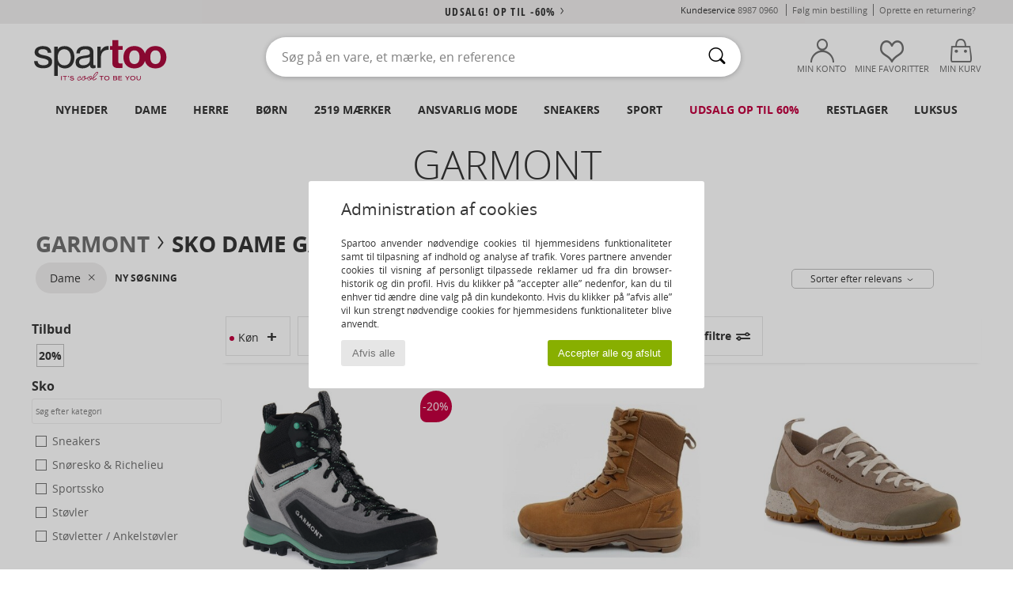

--- FILE ---
content_type: text/html; charset=UTF-8
request_url: https://www.spartoo.dk/Garmont-b31299-dame.php
body_size: 53087
content:

	<!DOCTYPE html>
		<html>
		<head>
			<meta charset="utf-8" />
			<meta name="viewport" content="width=device-width, initial-scale=1.0, minimum-scale=1.0, maximum-scale=1.0, user-scalable=no">
			<meta name="msapplication-navbutton-color" content="#C30040" />
			<meta http-equiv="Content-Type" content="text/html; charset=utf-8" /><meta name="robots" content="noodp" /><link rel="alternate" media="only screen and (max-width: 640px)" href="https://www.spartoo.dk/mobile/Garmont-b31299-dame.php" /><link rel="alternate" media="handheld" href="https://www.spartoo.dk/mobile/Garmont-b31299-dame.php" /><link rel="canonical" href="https://www.spartoo.dk/Garmont-b31299-dame.php" /><title>GARMONT Sko - dame   - Gratis fragt | Spartoo.dk</title><meta name="keywords" content="spartoo, spartoo.dk, dame, Garmont
" /><meta name="description" content="Se den nye kollektion fra  GARMONT dame  hos Spartoo ► Stort udvalg i størrelser og modeller ✓ Gratis fragt med Garanti for Bedste Pris" />
<link rel="alternate" href="https://www.spartoo.com/Garmont-b31299-femme.php#rst" hreflang="fr" />
<link rel="alternate" href="https://www.spartoo.co.uk/Garmont-b31299-women.php#rst" hreflang="en-gb" />
<link rel="alternate" href="https://www.spartoo.es/Garmont-b31299-mujer.php#rst" hreflang="es-es" />
<link rel="alternate" href="https://www.spartoo.de/Garmont-b31299-damen.php#rst" hreflang="de-de" />
<link rel="alternate" href="https://www.spartoo.it/Garmont-b31299-donna.php#rst" hreflang="it-it" />
<link rel="alternate" href="https://www.spartoo.eu/Garmont-b31299-women.php#rst" hreflang="en" />
<link rel="alternate" href="https://www.spartoo.nl/Garmont-b31299-dames.php#rst" hreflang="nl-nl" />
<link rel="alternate" href="https://www.spartoo.pl/Garmont-b31299-damskie.php#rst" hreflang="pl-pl" />
<link rel="alternate" href="https://www.spartoo.se/Garmont-b31299-dam.php#rst" hreflang="sv-se" />
<link rel="alternate" href="https://www.spartoo.dk/Garmont-b31299-dame.php#rst" hreflang="da-dk" />
<link rel="alternate" href="https://www.spartoo.fi/Garmont-b31299-naiset.php#rst" hreflang="fi-fi" />
<link rel="alternate" href="https://www.spartoo.gr/Garmont-b31299-woman.php#rst" hreflang="el-gr" />
<link rel="alternate" href="https://www.spartoo.pt/Garmont-b31299-mulher.php#rst" hreflang="pt-pt" />
<link rel="alternate" href="https://www.spartoo.be/Garmont-b31299-dames.php#rst" hreflang="nl-be" />
<link rel="alternate" href="https://www.spartoo.cz/Garmont-b31299-pro-zeny.php#rst" hreflang="cs-cz" />
<link rel="alternate" href="https://www.spartoo.net/Garmont-b31299-women.php#rst" hreflang="en-us" />
<link rel="alternate" href="https://www.spartoo.sk/Garmont-b31299-damy.php#rst" hreflang="sk-sk" />
<link rel="alternate" href="https://www.spartoo.hu/Garmont-b31299-noi.php#rst" hreflang="hu-hu" />
<link rel="alternate" href="https://www.spartoo.ro/Garmont-b31299-femei.php#rst" hreflang="ro-ro" />
<link rel="alternate" href="https://www.spartoo.si/Garmont-b31299-zenske.php#rst" hreflang="si-si" />
<link rel="alternate" href="https://www.spartoo.com.hr/Garmont-b31299-zena.php#rst" hreflang="hr-hr" />
<link rel="alternate" href="https://fr.spartoo.ch/Garmont-b31299-femme.php#rst" hreflang="ch-FR" />
<link rel="alternate" href="https://de.spartoo.ch/Garmont-b31299-damen.php#rst" hreflang="ch-DE" />
<link rel="alternate" href="https://it.spartoo.ch/Garmont-b31299-donna.php#rst" hreflang="ch-IT" />
		<link rel="stylesheet" href="https://imgext.spartoo.dk/css/styles_desktop_SP-20260123.css" media="all" />
		<link rel="stylesheet" href="https://imgext.spartoo.dk/css/css_desktop_SP_dk-20260123.css" media="all" />
	<link rel="search" type="application/opensearchdescription+xml" title="www.spartoo.dk" href="/searchEngine.xml" />
		<script type="text/javascript" nonce="85010a65d5b1cdb5bba4ca71a123de25">
			window.onerror = function (msg, err_url, line, column, error) {

				if(msg == "ResizeObserver loop limit exceeded" ||
					msg == "ResizeObserver loop completed with undelivered notifications.") {
					return;
				}

				let details = "";
				if(typeof error != "undefined" && error !== null) {
					if(typeof error.stack == "string") {
						details = error.stack;
					} else if(typeof error.toString == "function") {
						details = error.toString();
					}
				}

				var source_code = document.documentElement.innerHTML.split("\n");
				source_code.splice(line + 0, source_code.length - (line + 0));
				source_code.splice(0, line - 0);

				var post_data = "action=insert&msg=" + encodeURIComponent(msg)
					+ "&err_url=" + encodeURIComponent(err_url)
					+ "&line=" + encodeURIComponent(line)
					+ "&column=" + encodeURIComponent(column)
					+ "&error=" + encodeURIComponent(details)
					+ "&browser=" + encodeURIComponent(navigator.userAgent)
					+ "&source_code=" + encodeURIComponent(source_code.join("\n"));

				var XhrObj = new XMLHttpRequest();

				XhrObj.open("GET", "/ajax/save_javascript_error.php" + "?" + post_data);

				XhrObj.send(null);
			};
		</script>
	<script type="text/javascript" crossorigin="anonymous" src="https://imgext.spartoo.dk/js/min/js_desktop_dk.min-20260123.js"></script>
	<script type="text/javascript" crossorigin="anonymous" src="https://imgext.spartoo.dk/js/min/js_async_dk.min-20260123.js" async defer ></script>
	<script type="text/javascript" crossorigin="anonymous" src="https://imgext.spartoo.dk/js/libext/jquery/jquery.produits.js"></script>
		<link rel="apple-touch-icon" sizes="180x180" href="https://imgext.spartoo.dk/images/favicon/apple-touch-icon.png" />
		<link rel="icon" type="image/png" sizes="32x32" href="https://imgext.spartoo.dk/images/favicon/favicon-32x32.png" />
		<link rel="icon" type="image/png" sizes="16x16" href="https://imgext.spartoo.dk/images/favicon/favicon-16x16.png" />
		<link rel="manifest" href="/images/favicon/manifest.json" />
		<link rel="mask-icon" href="https://imgext.spartoo.dk/images/favicon/safari-pinned-tab.svg" color="#C30040" />
		<meta name="theme-color" content="#C30040" /><style type="text/css" media="all">@import "https://imgext.spartoo.dk/css/productList_SP-20260123.css";</style><script type="text/javascript">
			var size_selected = false;
			function sessionCustomer(id){
				var sessionId = parseInt(id);
				return sessionId;
			}
			var sessionId = parseInt(0)</script>
</head>

<body><div id="maskBlack" onclick="hide(document.getElementById('maskBlack'));hide(document.getElementById('size_grid'));return false;"></div>
				<a class="skip-link" href="#skip-link-anchor">Gå til det primære indhold</a>
			<div id="popup_alert_parent"></div>
			<script>
				/**
				 * Fonction qui détermine si on met les cookies selon le choix du visiteur + gestion gtag
				 * @param  bool $allow_cookies Choix du visiteur du l'acceptation des cookies (1 ou 0)
				 */
				function verifCookies(allow_cookies){

					if(typeof gtag != "undefined") {
						if(allow_cookies == 1) {
							gtag("consent", "update", {
								"ad_storage": "granted",
								"analytics_storage": "granted",
								"ad_user_data": "granted",
								"ad_personalization": "granted"
							});
						} else {
							gtag("consent", "update", {
								"ad_storage": "denied",
								"analytics_storage": "denied",
								"ad_user_data": "denied",
								"ad_personalization": "denied"
							});
						}
					}

					if(allow_cookies == 1) {
						window.uetq = window.uetq || [];
						window.uetq.push("consent", "update", {"ad_storage": "granted"});
					} else {
						window.uetq = window.uetq || [];
						window.uetq.push("consent", "update", {"ad_storage": "denied"});
					}

					// #1208822 - Activation des tags
					if(allow_cookies == 1 && typeof load_tag === "function") {
						load_tag();
						setTimeout(unload_tag, SP.tags.timeout);
					}

					if($.ajax) {
						$.ajax({
							type: "GET",
							url: "../ajax/allow_cookies.php",
							data: "allow_cookies=" + allow_cookies
						}).done(function(result) {
							$(".cookies_info").hide();
						});
					} else {
						$(".cookies_info").hide();
					}
				}
			</script>


			<div class="cookies_info">
				<div class="cookies_info-pop">
					<div class="cookies_info-pop-title">Administration af cookies</div>
					<div class="cookies_info-pop-text">Spartoo anvender nødvendige cookies til hjemmesidens funktionaliteter samt til tilpasning af indhold og analyse af trafik. Vores partnere anvender cookies til visning af personligt tilpassede reklamer ud fra din browser-historik og din profil. Hvis du klikker på ”accepter alle” nedenfor, kan du til enhver tid ændre dine valg på din kundekonto. Hvis du klikker på ”afvis alle” vil kun strengt nødvendige cookies for hjemmesidens funktionaliteter blive anvendt.
</div>
					<div class="cookies_info-pop-buttons">
						<button class="cookies_info-pop-buttons-refuse" onclick="javascript:verifCookies(0);">Afvis alle</button>
						<button class="cookies_info-pop-buttons-accept" onclick="javascript:verifCookies(1);">Accepter alle og afslut</button>
					</div>
				</div>
			</div><script>
			const TEXT_SEARCH_SUGGESTIONS = "S\u00f8geforslag";
			const TEXT_SEARCH_BEST_SALES = "Bestsellere";
			var testAB_MDR4 = null;
		</script>
			<script>
				$(
					function(){
						SP.HeaderFront.header_services_init([{"index":"<a href=\"udsalg.php\">Udsalg! Op til -60%<i class=\"icon-flecheDroite\"><\/i><\/a>"},{"index":"Gratis Fragt og Retur"}], 0, 105);
					}
				);
			</script><div id="header_services"><div></div></div><div id="parent">
			<script type="text/javascript">
				function timer_op_right() {}
			</script>
				<header id="header">
					<div class="topLine">
						<div>
							<span>
							Kundeservice&nbsp;
							<a id="callNumber" href="tel:8987 0960">8987 0960<span id="call_horaires">Mandag til fredag: Fra kl. 8:30 til 16:30</span></a>&nbsp;
							</span>
							<a href="https://www.spartoo.dk/konto.php?commande=1" >Følg min bestilling</a>
							<a href="javascript:faq_popup('retour');">Oprette en returnering?</a>
							
							
							
						</div>
					</div>
						<div class="header_top">
					<a href="/" class="logo">
						<img src="https://imgext.spartoo.dk/includes/languages/danish/images/topLogo.svg" alt="Spartoo" />
					</a>
						<form  class="searchContainer search headerSearch" action="search.php" method="get" id="form_search"><input class="headerSearchBar" type="text" name="keywords" id="keywords_field" autocomplete="off" value="" onfocus="completeSearchEngine();" onclick="displayDefaultResults();" placeholder="Søg på en vare, et mærke, en reference"  /><button id="submit_search" class="valid_search" type="submit" aria-label="Søg"><i class="icon-rechercher"></i></button>
						</form>
						<div class="headerOptions">
							<div class="headerOption">

								<a href="https://www.spartoo.dk/konto.php" ><i class="icon-persoCompte "></i>Min konto</a></div><div class="headerOption">
				<a href="https://www.spartoo.dk/wishList_sp.php"><i class="icon-coeur"></i>Mine Favoritter</a></div>			<div class="headerOption" onmouseover="if(typeof(get_panier_hover) != 'undefined'){get_panier_hover();}">
								<a href="kurv.php"><i class="icon-panier"></i>Min kurv</a><div id="topPanier">
								</div>
							</div>
						</div>
					</div>
				</header>
		
		<nav id="nav"><ul id="onglets" onmouseover="if(typeof SP != 'undefined' && typeof SP.front != 'undefined' && typeof SP.front.lazyLoader != 'undefined'){ SP.front.lazyLoader.lazyHeader(); }"><div style="width:calc((100% - 1200px)/2);"></div>
			<li><a href="sko-ny-kollektion.php" >Nyheder</a>
				<div id="menuGlobal">
					<div>
						<div class="headerMenu_linkListTitle"><a href="sko-ny-kollektion-dame.php" >Dame</a></div>
						<div class="listLiens_specialLink_newF" style="background: url(https://imgext.spartoo.dk/images//header_menu_new_sprite_ah---20251215.jpg) no-repeat 0 0;"></div>
						<div><a href="sko-ny-kollektion-dame.php" >Efterårs- og vinterkollektion</a></div>
						<a href="sko-ny-kollektion-dame-sko.php" >Nyheder sko</a><br />
						<a href="sko-ny-kollektion-dame-toej.php" >Nyheder tøj</a><br />
						<a href="sko-ny-kollektion-dame-tasker.php" >Nyheder tasker</a><br />&nbsp;<br />
						<a href="ugens-nyheder-dame.php" >Nyheder denne uge </a> <br />
						<a href="manedens-nyheder-dame.php" >Nyheder denne måned</a> <br />
						<div><a href="LAVE-PRISER-st-11983-0-dame.php" >Udvalg til damer under 450 kr.  <i class="icon-flecheDroite"></i></a></div>
						<div><a href="sko-ny-kollektion-dame.php" >Den nye kollektion</a> <i class="icon-flecheDroite"></i></div>
					</div><div>
						<div class="headerMenu_linkListTitle"><a href="sko-ny-kollektion-herre.php" >Herre</a></div>
						<div class="listLiens_specialLink_newH" style="background: url(https://imgext.spartoo.dk/images//header_menu_new_sprite_ah---20251215.jpg) no-repeat 0 -87px;"></div>
						<div><a href="sko-ny-kollektion-herre.php" >Efterårs- og vinterkollektion</a></div>
						<a href="sko-ny-kollektion-herre-sko.php" >Nyheder sko</a><br />
						<a href="sko-ny-kollektion-herre-toej.php" >Nyheder tøj</a><br />
						<a href="sko-ny-kollektion-herre-tasker.php" >Nyheder tasker</a><br />&nbsp;<br />
						<a href="ugens-nyheder-herre.php" >Nyheder denne uge </a><br/>
						<a href="manedens-nyheder-herre.php" >Nyheder denne måned</a><br />
						<div><a href="LAVE-PRISER-st-11983-0-herre.php" >Udvalg til mænd under 450 kr.  <i class="icon-flecheDroite"></i></a></div>
						<div><a href="sko-ny-kollektion-herre.php" >Den nye kollektion</a> <i class="icon-flecheDroite"></i></div>
					</div><div>
						<div class="headerMenu_linkListTitle"><a href="sko-ny-kollektion-barn.php" >Børn</a></div>
						<div class="listLiens_specialLink_newK" style="background: url(https://imgext.spartoo.dk/images//header_menu_new_sprite_ah---20251215.jpg) no-repeat 0 -174px;"></div>
						<div><a href="sko-ny-kollektion-barn.php" >Efterårs- og vinterkollektion</a></div>
						<a href="sko-ny-kollektion-barn-sko.php" >Nyheder sko</a><br />
						<a href="sko-ny-kollektion-barn-toej.php" >Nyheder tøj</a><br />
						<a href="sko-ny-kollektion-barn-tasker.php" >Nyheder tasker</a><br />&nbsp;<br />
						<a href="ugens-nyheder-barn.php" >Nyheder denne uge </a><br/>
						<a href="manedens-nyheder-barn.php" >Nyheder denne måned</a> <br />
						<div><a href="LAVE-PRISER-st-11983-0-barn.php" >Udvalg til børn under 450 kr.  <i class="icon-flecheDroite"></i></a></div>
						<div><a href="sko-ny-kollektion-barn.php" >Den nye kollektion</a> <i class="icon-flecheDroite"></i></div>
					</div><div>
						<div class="headerMenu_linkListTitle"><a href="tema-luksus.php?classement=NEW_PRODUCTS" >Luksus</a></div>
						<div class="listLiens_specialLink_newK" style="background: url(https://imgext.spartoo.dk/images//header_menu_luxe---20251215.jpg) no-repeat 0 0;"></div>
						<div><a href="tema-luksus.php?classement=NEW_PRODUCTS" >Efterårs- og vinterkollektion</a></div>
						<a href="tema-luksus-sko.php?classement=NEW_PRODUCTS" >Nyheder sko</a><br />
						<a href="tema-luksus-toej.php?classement=NEW_PRODUCTS" >Nyheder tøj</a><br />
						<a href="tema-luksus-tasker.php?classement=NEW_PRODUCTS" >Nyheder tasker</a><br />
						<br />
						<br /><br /><br />
						<div><a href="tema-luksus.php?classement=NEW_PRODUCTS" >Den nye kollektion</a> <i class="icon-flecheDroite"></i></div>
					</div><div><div class="headerMenu_linkListTitle"><a href="tendenser-mode.php?filterGender=f">Inspiration Dame</a></div><a href="tendenser-mode.php?tendance_id=32218" >Hyggelig</a><br /><a href="tendenser-mode.php?tendance_id=32170" >Brune nuancer</a><br /><a href="tendenser-mode.php?tendance_id=32122" >Cool girl energy</a><br /><a href="tendenser-mode.php?tendance_id=32074" >Skandinavisk stil</a><br /><div class="headerMenu_linkListTitle"><a href="tendenser-mode.php?filterGender=h" class="header_gender_trend_link">Inspiration Herre</a></div><a href="tendenser-mode.php?tendance_id=32242" >City break</a><br /><a href="tendenser-mode.php?tendance_id=32194" >Bløde masker</a><br /><a href="tendenser-mode.php?tendance_id=32146" >Sæsonens trøjer</a><br /><a href="tendenser-mode.php?tendance_id=32098" >Byens nomade</a><br />
					<a href="service_cadeau.php" class="header_carteKdo" style="margin-top:20px;">
						<img class="lazyHeader" src="https://imgext.spartoo.dk/images/trans.gif" data-original="https://imgext.spartoo.dk/images/header_menu_carteKdo.gif" alt="Giv et "moderigtigt" gavekort" />
						Gavekort
					</a>
				</div>
			</div>
		</li>
		<li><a href="kvinder.php">Dame</a>
			<div id="menuFemme"><div>
					<div class="headerMenu_linkListTitle"><a href="damesko.php" >Damesko</a></div>
					<a href="sneakers-dame-st-10217-10157-0.php" ><i class="icon-sneakers"></i> Sneakers</a><br /><a href="stovletter-dame-st-10217-10127-0.php" ><i class="icon-boots"></i> Støvletter / Ankelstøvler</a><br /><a href="tofler-traesko-dame-st-10217-10139-0.php" ><i class="icon-mules"></i> Tøfler / Træsko</a><br /><a href="Stovler-dame-st-10217-10124-0.php" ><i class="icon-bottes"></i> Støvler</a><br /><a href="tofler-dame-st-10217-10141-0.php" ><i class="icon-chaussons"></i> Hjemmesko</a><br /><a href="Flip-flops-dame-st-10217-10155-0.php" ><i class="icon-tongs"></i> Flip-flops</a><br /><a href="sandaler-dame-st-10217-10148-0.php" ><i class="icon-sandales"></i> Sandaler</a><br /><a href="Sportssko-dame-st-10217-10005-0.php" ><i class="icon-sport"></i> Sportssko</a><br /><a href="Mokkasiner-et-Sejlersko-dame-st-10217-10129-0.php" ><i class="icon-mocassins"></i> Mokkasiner & Sejlersko</a><br /><a href="Snoresko-et-Richelieu-dame-st-10217-10156-0.php" ><i class="icon-derbies"></i> Snøresko & Richelieu</a><br /><a href="Hojh-lede-sko-dame-st-10217-10134-0.php" ><i class="icon-escarpins"></i> Højhælede sko</a><br /><a href="ballerinaer-dame-st-10217-10119-0.php" ><i class="icon-ballerines"></i> Ballerinaer</a><br />
					<div><a href="LAVE-PRISER-st-11983-0-dame-sko.php" >Damesko til under 450 kr.  <i class="icon-flecheDroite"></i></a></div>
					<div><a href="damesko.php" >Alle damesko <i class="icon-flecheDroite"></i></a></div>
				</div><div>
					<div class="headerMenu_linkListTitle"><a href="toej-dame.php" >Dametøj</a></div>
					<a href="Jeans-dame-st-10617-10176-0.php" ><i class="icon-jeans"></i> Jeans</a><br /><a href="Kjoler-dame-st-10617-10515-0.php" ><i class="icon-robes"></i> Kjoler</a><br /><a href="Trojer-ET-cardiganer-dame-st-10617-10171-0.php" ><i class="icon-pulls"></i> Trøjer & cardiganer
</a><br /><a href="Frakker-dame-st-10617-10168-0.php" ><i class="icon-manteaux"></i> Frakker</a><br /><a href="T-shirts-ET-poloer-dame-st-10617-10170-0.php" ><i class="icon-tshirt"></i> T-shirts & poloer</a><br /><a href="Joggingtoj-ET-Tr-ningstoj-dame-st-10617-10997-0.php" ><i class="icon-joggings"></i> Joggingtøj & Træningstøj</a><br /><a href="Jakker-dame-st-10617-10174-0.php" ><i class="icon-vestes"></i> Jakker</a><br /><a href="Skjorter-dame-st-10617-10166-0.php" ><i class="icon-chemises"></i> Skjorter</a><br /><a href="Bukser-dame-st-10617-10179-0.php" ><i class="icon-pantalons"></i> Bukser</a><br /><a href="Sweatshirts-ET-Fleecetrojer-dame-st-10617-10801-0.php" ><i class="icon-sweats"></i> Sweatshirts & Fleecetrøjer</a><br /><a href="Nederdele-dame-st-10617-10508-0.php" ><i class="icon-jupes"></i> Nederdele</a><br /><a href="Buksedragter-dame-st-10617-10791-0.php" ><i class="icon-salopettes"></i> Buksedragter / Overalls</a><br />
					<div><a href="LAVE-PRISER-st-11983-0-dame-toej.php" >Dametøj til under 450 kr.  <i class="icon-flecheDroite"></i></a></div>
					<div><a href="toej-dame.php" >Alt dametøj <i class="icon-flecheDroite"></i></a></div>
				</div><div>
					<div class="headerMenu_linkListTitle"><a href="Undertoj-st-11474-0-dame.php" >Undertøj dame</a></div>
					<a href="Trusser-dame-st-11474-11392-0.php" ><i class="icon-slips"></i> Trusser</a><br /><a href="BH-er-ET-toppe-dame-st-11474-10191-0.php" ><i class="icon-soutifs"></i> BH’er & toppe</a><br /><a href="Andre-typer-af-undertoj-dame-st-11474-11393-0.php" ><i class="icon-underwear"></i> Andre typer af undertøj</a><br />
					<br />
					<div class="headerMenu_linkListTitle"><a href="tasker-dame.php" >Dametasker</a></div>
					<a href="Kuffert-dame-st-10568-10215-0.php" ><i class="icon-valise"></i> Kuffert</a><br /><a href="Handtasker-dame-st-10568-10160-0.php" ><i class="icon-sacamain"></i> Håndtasker</a><br /><a href="Rygs-kke-dame-st-10568-10162-0.php" ><i class="icon-sacados"></i> Rygsække</a><br /><a href="Tegnebog-dame-st-10568-10201-0.php" ><i class="icon-portefeuille"></i> Tegnebøger / Punge</a><br /><a href="skuldertasker-dame-st-10568-10147-0.php" ><i class="icon-bandouliere"></i> Skuldertasker</a><br /><a href="Shopping-dame-st-10568-10674-0.php" ><i class="icon-cabas"></i> Shopping</a><br /><a href="B-ltetasker-ET-clutch-dame-st-10568-10677-0.php" ><i class="icon-pochette"></i> Bæltetasker & clutch</a><br />
					<div><a href="LAVE-PRISER-st-11983-0-dame-tasker.php" >Dametasker til under 450 kr.  <i class="icon-flecheDroite"></i></a></div>
					<div><a href="tasker-dame.php" >Alle dametasker <i class="icon-flecheDroite"></i></a></div>
				</div><div>
					<div class="headerMenu_linkListTitle"><a href="sportssko-dame.php#rst">Sport</a></div>
					<a href="Sportssko-dame-st-2-10005-0.php" ><i class="icon-sport"></i> Sportssko</a><br /><a href="sneakers-dame-st-2-10157-0.php" ><i class="icon-sneakers"></i> Sneakers</a><br /><a href="Stovler-dame-st-2-10124-0.php" ><i class="icon-bottes"></i> Støvler</a><br /><a href="Joggingtoj-ET-Tr-ningstoj-dame-st-2-10997-0.php" ><i class="icon-joggings"></i> Joggingtøj & Træningstøj</a><br /><a href="Rygs-kke-dame-st-2-10162-0.php" ><i class="icon-sacados"></i> Rygsække</a><br />
					<br /><div class="headerMenu_linkListTitle"><a href="tema-luksus.php">Luksus</a></div>
					<a href="tofler-dame-st-10641-10141-0.php" ><i class="icon-chaussons"></i> Hjemmesko</a><br /><a href="stovletter-dame-st-10641-10127-0.php" ><i class="icon-boots"></i> Støvletter / Ankelstøvler</a><br /><a href="Trusser-dame-st-10641-11392-0.php" ><i class="icon-slips"></i> Trusser</a><br /><a href="sneakers-dame-st-10641-10157-0.php" ><i class="icon-sneakers"></i> Sneakers</a><br /><a href="tofler-traesko-dame-st-10641-10139-0.php" ><i class="icon-mules"></i> Tøfler / Træsko</a><br /><a href="sandaler-dame-st-10641-10148-0.php" ><i class="icon-sandales"></i> Sandaler</a><br />
				</div><div>
					<div class="headerMenu_linkListTitle"><a href="marques.php">Aktuelle mærker</a></div>
					<a href="birkenstock-dame.php" >BIRKENSTOCK</a><br /><a href="Crocs-b508-dame.php" >Crocs</a><br /><a href="skechers-dame.php" >Skechers</a><br /><a href="Sorel-b91-dame.php" >Sorel</a><br /><a href="UGG-b409-dame.php" >UGG</a><br />
					<br />
					<div class="headerMenu_linkListTitle" style="font-family: OpenSansCond, Arial, sans-serif;">Se udvalget</div>
					<a href="Made-in-Europe-st-11584-0-dame.php" ><img src="https://imgext.spartoo.dk/images//flags_alt/flag_eu.png" width="15" alt="Made in Europe" /> Made in Europe</a><br />
					<a href="sko-store-stoerrelser-dame.php" >Store størrelser</a><br />
					<a href="trends-sko-dame.php" >Streetwear</a><br />
					<a href="sko-miljovenligt-dame.php" ><i class="icon-eco" style="color: #428863;"></i> Bæredygtig</a><br />
					<div class="headerMenu_linkListTitle"><a href="tendenser-mode.php?filterGender=f" class="header_gender_trend_link">Inspiration</a></div>
					<a href="service_cadeau.php" class="header_carteKdo" style="margin-top:20px;">
						<img class="lazyHeader" src="https://imgext.spartoo.dk/images/trans.gif" data-original="https://imgext.spartoo.dk/images/header_menu_carteKdo.gif" alt="Giv et "moderigtigt" gavekort" />
						Gavekort
					</a>
				</div></div>
		</li>
		<li><a href="maend.php">Herre</a>
			<div id="menuHomme">
				<div>
					<div class="headerMenu_linkListTitle"><a href="herresko.php" >Herresko</a></div>
					<a href="sneakers-herre-st-10218-10157-0.php" ><i class="icon-sneakers"></i> Sneakers</a><br /><a href="stovletter-herre-st-10218-10127-0.php" ><i class="icon-boots"></i> Støvletter / Ankelstøvler</a><br /><a href="tofler-traesko-herre-st-10218-10139-0.php" ><i class="icon-mules"></i> Tøfler / Træsko</a><br /><a href="tofler-herre-st-10218-10141-0.php" ><i class="icon-chaussons"></i> Hjemmesko</a><br /><a href="Sportssko-herre-st-10218-10005-0.php" ><i class="icon-sport"></i> Sportssko</a><br /><a href="Stovler-herre-st-10218-10124-0.php" ><i class="icon-bottes"></i> Støvler</a><br /><a href="Snoresko-et-Richelieu-herre-st-10218-10156-0.php" ><i class="icon-derbies"></i> Snøresko & Richelieu</a><br /><a href="Flip-flops-herre-st-10218-10155-0.php" ><i class="icon-tongs"></i> Flip-flops</a><br /><a href="Mokkasiner-et-Sejlersko-herre-st-10218-10129-0.php" ><i class="icon-mocassins"></i> Mokkasiner & Sejlersko</a><br /><a href="sandaler-herre-st-10218-10148-0.php" ><i class="icon-sandales"></i> Sandaler</a><br /><a href="Loafers-herre-st-10218-10152-0.php" ><i class="icon-slipon"></i> Loafers</a><br /><a href="Espadriller-herre-st-10218-10135-0.php" ><i class="icon-espadrilles"></i> Espadriller</a><br />
					<div><a href="LAVE-PRISER-st-11983-0-herre-sko.php" >Herresko til under 450 kr.  <i class="icon-flecheDroite"></i></a></div>
					<div><a href="herresko.php" >Alle herresko <i class="icon-flecheDroite"></i></a></div>
				</div><div>
					<div class="headerMenu_linkListTitle"><a href="toej-herre.php" >Herretøj</a></div>
					<a href="T-shirts-ET-poloer-herre-st-10617-10170-0.php" ><i class="icon-tshirt"></i> T-shirts & poloer</a><br /><a href="Jeans-herre-st-10617-10176-0.php" ><i class="icon-jeans"></i> Jeans</a><br /><a href="Sweatshirts-ET-Fleecetrojer-herre-st-10617-10801-0.php" ><i class="icon-sweats"></i> Sweatshirts & Fleecetrøjer</a><br /><a href="Frakker-herre-st-10617-10168-0.php" ><i class="icon-manteaux"></i> Frakker</a><br /><a href="Skjorter-herre-st-10617-10166-0.php" ><i class="icon-chemises"></i> Skjorter</a><br /><a href="Joggingtoj-ET-Tr-ningstoj-herre-st-10617-10997-0.php" ><i class="icon-joggings"></i> Joggingtøj & Træningstøj</a><br /><a href="Bukser-herre-st-10617-10179-0.php" ><i class="icon-pantalons"></i> Bukser</a><br /><a href="Jakker-herre-st-10617-10174-0.php" ><i class="icon-vestes"></i> Jakker</a><br /><a href="Trojer-ET-cardiganer-herre-st-10617-10171-0.php" ><i class="icon-pulls"></i> Trøjer & cardiganer
</a><br /><a href="Shorts-herre-st-10617-10181-0.php" ><i class="icon-bermudas"></i> Shorts</a><br /><a href="Badetoj-herre-st-10617-10193-0.php" ><i class="icon-maillotsbain"></i> Badetøj & Badeshorts</a><br /><a href="Nattoj-herre-st-10617-9988-0.php" ><i class="icon-pyjamas"></i> Nattøj</a><br />
					<div><a href="LAVE-PRISER-st-11983-0-herre-toej.php" >Herretøj til under 450 kr.  <i class="icon-flecheDroite"></i></a></div>
					<div><a href="toej-herre.php" >Alt herretøj <i class="icon-flecheDroite"></i></a></div>
				</div><div>
					<div class="headerMenu_linkListTitle"><a href="Undertoj-st-11474-0-herre.php" >Undertøj herre</a></div>
					<a href="Trunks-herre-st-11474-10185-0.php" ><i class="icon-boxers"></i> Trunks</a><br /><a href="Boxershorts-herre-st-11474-10187-0.php" ><i class="icon-calecons"></i> Boxershorts</a><br /><a href="Mini-midi-herre-st-11474-10190-0.php" ><i class="icon-slips"></i> Mini/midi</a><br />
					<br />
					<div class="headerMenu_linkListTitle"><a href="tasker-herre.php" >Herretasker</a></div>
					<a href="Kuffert-herre-st-10568-10215-0.php" ><i class="icon-valise"></i> Kuffert</a><br /><a href="Rygs-kke-herre-st-10568-10162-0.php" ><i class="icon-sacados"></i> Rygsække</a><br /><a href="Dokumentmapper-herre-st-10568-10683-0.php" ><i class="icon-portedoc"></i> Dokumentmapper</a><br /><a href="Shopping-herre-st-10568-10674-0.php" ><i class="icon-cabas"></i> Shopping</a><br /><a href="Tegnebog-herre-st-10568-10201-0.php" ><i class="icon-portefeuille"></i> Tegnebøger / Punge</a><br /><a href="Handtasker-herre-st-10568-10160-0.php" ><i class="icon-sacamain"></i> Håndtasker</a><br /><a href="B-ltetasker-ET-clutch-herre-st-10568-10677-0.php" ><i class="icon-pochette"></i> Bæltetasker & clutch</a><br />
					<div><a href="LAVE-PRISER-st-11983-0-herre-tasker.php" >Herretasker til under 450 kr.  <i class="icon-flecheDroite"></i></a></div>
					<div><a href="tasker-herre.php" >Alle herretasker <i class="icon-flecheDroite"></i></a></div>
				</div><div>
					<div class="headerMenu_linkListTitle">
						<a href="sportssko-herre.php#rst">
							Sport
						</a>
					</div>
					<a href="Sportssko-herre-st-2-10005-0.php" ><i class="icon-sport"></i> Sportssko</a><br /><a href="sneakers-herre-st-2-10157-0.php" ><i class="icon-sneakers"></i> Sneakers</a><br /><a href="Joggingtoj-ET-Tr-ningstoj-herre-st-2-10997-0.php" ><i class="icon-joggings"></i> Joggingtøj & Træningstøj</a><br /><a href="Rygs-kke-herre-st-2-10162-0.php" ><i class="icon-sacados"></i> Rygsække</a><br /><a href="T-shirts-ET-poloer-herre-st-2-10170-0.php" ><i class="icon-tshirt"></i> T-shirts & poloer</a><br />
					<br /><div class="headerMenu_linkListTitle"><a href="tema-luksus.php">Luksus</a></div>
					<a href="tofler-herre-st-10641-10141-0.php" ><i class="icon-chaussons"></i> Hjemmesko</a><br /><a href="sneakers-herre-st-10641-10157-0.php" ><i class="icon-sneakers"></i> Sneakers</a><br /><a href="T-shirts-ET-poloer-herre-st-10641-10170-0.php" ><i class="icon-tshirt"></i> T-shirts & poloer</a><br /><a href="Skjorter-herre-st-10641-10166-0.php" ><i class="icon-chemises"></i> Skjorter</a><br /><a href="Trunks-herre-st-10641-10185-0.php" ><i class="icon-boxers"></i> Trunks</a><br /><a href="stovletter-herre-st-10641-10127-0.php" ><i class="icon-boots"></i> Støvletter / Ankelstøvler</a><br />

				</div><div>
					<div class="headerMenu_linkListTitle"><a href="marques.php">Aktuelle mærker</a></div>
					<a href="Converse-b5-herre.php" >Converse</a><br /><a href="Crocs-b508-herre.php" >Crocs</a><br /><a href="skechers-herre.php" >Skechers</a><br /><a href="Sorel-b91-herre.php" >Sorel</a><br /><a href="adidas-herre.php" >adidas</a><br />
					<br />
					<div class="headerMenu_linkListTitle" style="font-family: OpenSansCond, Arial, sans-serif;">Se udvalget</div>
					<a href="Made-in-Europe-st-11584-0-herre.php" >
						<img src="https://imgext.spartoo.dk/images//flags_alt/flag_eu.png" width="15" alt="Made in Europe" /> Made in Europe
					</a><br />
					<a href="sko-store-stoerrelser-herre.php" >
						Store størrelser
					</a><br />
					<a href="trends-sko-herre.php" >
						Streetwear
					</a><br />
					<a href="sko-miljovenligt-herre.php" >
						<i class="icon-eco" style="color: #428863;"></i> Bæredygtig
					</a><br />
					<div class="headerMenu_linkListTitle">
						<a href="tendenser-mode.php?filterGender=h" class="header_gender_trend_link">
							Inspiration
						</a>
					</div>
					<a href="service_cadeau.php" class="header_carteKdo" style="margin-top:20px;">
						<img class="lazyHeader" src="https://imgext.spartoo.dk/images/trans.gif" data-original="https://imgext.spartoo.dk/images/header_menu_carteKdo.gif" alt="Giv et "moderigtigt" gavekort" />
						Gavekort
					</a>
				</div>
			</div>
		</li>
		<li><a href="barn.php">Børn</a>
			<div id="menuEnfant">
				<div>
					<div class="headerMenu_linkListTitle"><a href="baby.php" >Småbørn (0-2 år)</a></div>
					<a href="sneakers-st-32-10157.php" ><i class="icon-sneakers"></i> Sneakers</a><br /><a href="Stovler-st-32-10124.php" ><i class="icon-bottes"></i> Støvler</a><br /><a href="tofler-traesko-st-32-10139.php" ><i class="icon-mules"></i> Tøfler / Træsko</a><br /><a href="tofler-st-32-10141.php" ><i class="icon-chaussons"></i> Hjemmesko</a><br /><a href="sandaler-st-32-10148.php" ><i class="icon-sandales"></i> Sandaler</a><br />
					<a href="Body-til-born-st-32-12265.php" > Body til børn</a><br /><a href="Nattoj-st-32-9988.php" ><i class="icon-pyjamas"></i> Nattøj</a><br /><a href="T-shirts-ET-poloer-st-32-10170.php" ><i class="icon-tshirt"></i> T-shirts & poloer</a><br />
					<br /><br />
					<div><a href="LAVE-PRISER-st-11983-0-barn.php" >Udvalg til under 450 kr.  <i class="icon-flecheDroite"></i></a></div>
					<div><a href="baby-sko.php" >Alle sko <i class="icon-flecheDroite"></i></a></div>
					<div><a href="baby-toej.php" >Alt tøj <i class="icon-flecheDroite"></i></a></div>
					<div><a href="baby-tasker.php" >Alle tasker <i class="icon-flecheDroite"></i></a></div>
				</div><div>
					<div class="headerMenu_linkListTitle"><a href="born.php" >Børn (2-12 år)</a></div>
					<a href="sneakers-st-33-10157.php" ><i class="icon-sneakers"></i> Sneakers</a><br /><a href="tofler-st-33-10141.php" ><i class="icon-chaussons"></i> Hjemmesko</a><br /><a href="Stovler-st-33-10124.php" ><i class="icon-bottes"></i> Støvler</a><br /><a href="tofler-traesko-st-33-10139.php" ><i class="icon-mules"></i> Tøfler / Træsko</a><br /><a href="sandaler-st-33-10148.php" ><i class="icon-sandales"></i> Sandaler</a><br />
					<a href="T-shirts-ET-poloer-st-33-10170.php" ><i class="icon-tshirt"></i> T-shirts & poloer</a><br /><a href="Nattoj-st-33-9988.php" ><i class="icon-pyjamas"></i> Nattøj</a><br /><a href="Body-til-born-st-33-12265.php" > Body til børn</a><br />
					<a href="Kurertasker-st-33-10610.php" ><i class="icon-cartable"></i> Kurertasker</a><br /><a href="Rygs-kke-st-33-10162.php" ><i class="icon-sacados"></i> Rygsække</a><br />
					<div><a href="LAVE-PRISER-st-11983-0-barn.php" >Udvalg til under 450 kr.  <i class="icon-flecheDroite"></i></a></div>
					<div><a href="born-sko.php" >Alle sko <i class="icon-flecheDroite"></i></a></div>
					<div><a href="born-toej.php" >Alt tøj <i class="icon-flecheDroite"></i></a></div>
					<div><a href="born-tasker.php" >Alle tasker <i class="icon-flecheDroite"></i></a></div>
				</div><div>
					<div class="headerMenu_linkListTitle"><a href="unge.php" >Unge (12-16 år)</a></div>
					<a href="sneakers-st-34-10157.php" ><i class="icon-sneakers"></i> Sneakers</a><br /><a href="stovletter-st-34-10127.php" ><i class="icon-boots"></i> Støvletter / Ankelstøvler</a><br /><a href="Stovler-st-34-10124.php" ><i class="icon-bottes"></i> Støvler</a><br /><a href="tofler-traesko-st-34-10139.php" ><i class="icon-mules"></i> Tøfler / Træsko</a><br /><a href="Sportssko-st-34-10005.php" ><i class="icon-sport"></i> Sportssko</a><br />
					<a href="Jeans-st-34-10176.php" ><i class="icon-jeans"></i> Jeans</a><br /><a href="T-shirts-ET-poloer-st-34-10170.php" ><i class="icon-tshirt"></i> T-shirts & poloer</a><br /><a href="Joggingtoj-ET-Tr-ningstoj-st-34-10997.php" ><i class="icon-joggings"></i> Joggingtøj & Træningstøj</a><br />
					<a href="Rygs-kke-st-34-10162.php" ><i class="icon-sacados"></i> Rygsække</a><br /><a href="Sma-tasker-st-34-10566.php" ><i class="icon-trousse"></i> Små tasker</a><br />
					<div><a href="LAVE-PRISER-st-11983-0-barn.php" >Udvalg til under 450 kr.  <i class="icon-flecheDroite"></i></a></div>
					<div><a href="unge-sko.php" >Alle sko <i class="icon-flecheDroite"></i></a></div>
					<div><a href="unge-toej.php" >Alt tøj <i class="icon-flecheDroite"></i></a></div>
					<div><a href="unge-tasker.php" >Alle tasker <i class="icon-flecheDroite"></i></a></div>
				</div>
				<div>
					<div class="headerMenu_linkListTitle"><a href="marques.php">Aktuelle mærker</a></div>
					<a href="Aigle-b16-barn.php" >Aigle</a><br /><a href="birkenstock-barn.php" >BIRKENSTOCK</a><br /><a href="Citrouille-et-Compagnie-b1154-barn.php" >Citrouille et Compagnie</a><br /><a href="Converse-b5-barn.php" >Converse</a><br /><a href="Crocs-b508-barn.php" >Crocs</a><br /><a href="Easy-Peasy-b7936-barn.php" >Easy Peasy</a><br /><a href="GBB-b487-barn.php" >GBB</a><br /><a href="Little-Mary-b806-barn.php" >Little Mary</a><br /><a href="New-Balance-b337-barn.php" >New Balance</a><br /><a href="skechers-barn.php" >Skechers</a><br /><a href="Sorel-b91-barn.php" >Sorel</a><br /><a href="UGG-b409-barn.php" >UGG</a><br /><a href="adidas-barn.php" >adidas</a><br />
					<div><a href="maerker.php?gender=K" >Alle børnemærker <i class="icon-flecheDroite"></i></a></div>
				</div><div>
					<div class="headerMenu_linkListTitle" style="font-family: OpenSansCond, Arial, sans-serif; font-size: 15px;">Udvalgt mærke</div><a href="Citrouille-et-Compagnie-b1154.php#rst">
						<img class="lazyHeader" src="https://imgext.spartoo.dk/images/trans.gif" data-original="https://imgext.spartoo.dk/images/header_kids_1154---20251215.jpg" alt="Citrouille et Compagnie" />
					</a>
		<a href="service_cadeau.php" class="header_carteKdo" style="margin-top:20px;">
						<img class="lazyHeader" src="https://imgext.spartoo.dk/images/trans.gif" data-original="https://imgext.spartoo.dk/images/header_menu_carteKdo.gif" alt="Giv et "moderigtigt" gavekort" />
						Gavekort
					</a>
				</div>
			</div>
		</li>
				<li>
					<a href="maerker.php" id="headerMenuBrand">2519 Mærker</a>
					<div id="menuBrand">
						<ul>
							<li>
								<p class="menuBrandDiv">Top 100</p>
								<div id="topBrand">
									<div class="listBrand"><span class="brandLetter">A</span><br /><a href="ALMA-EN-PENA-b88227.php" >ALMA EN PENA</a><br /><a href="ALOHAS-b88139.php" >ALOHAS</a><br /><a href="Aigle-b16.php" >Aigle</a><br /><a href="Airstep-b511.php" >Airstep / A.S.98</a><br /><a href="Art-b105.php" >Art</a><br /><span class="brandLetter">B</span><br /><a href="BOSS-b41020.php" >BOSS</a><br />
						<a href="BOTD-b29549.php" class="bestBrand">BOTD</a>
						<br>
						<a href="Betty-London-b939.php" class="bestBrand">Betty London</a>
						<br><a href="Brett-ET-Sons-b279.php" >Brett & Sons</a><br /><span class="brandLetter">C</span><br /><a href="Calvin-Klein-Jeans-b403.php" >Calvin Klein Jeans</a><br /><a href="Camper-b32.php" >Camper</a><br />
						<a href="Carlington-b472.php" class="bestBrand">Carlington</a>
						<br><a href="Carmela-b88506.php" >Carmela</a><br />
						<a href="Casual-Attitude-b985.php" class="bestBrand">Casual Attitude</a>
						<br><a href="Chie-Mihara-b319.php" >Chie Mihara</a><br />
						<a href="Citrouille-et-Compagnie-b1154.php" class="bestBrand">Citrouille et Compagnie</a>
						<br><a href="Coach-b59002.php" >Coach</a><br /><a href="Columbia-b23.php" >Columbia</a><br /><a href="Converse-b5.php" >Converse</a><br /><a href="Crime-London-b88189.php" >Crime London</a><br />
									</div>
									<div class="listBrand">
						<a href="Crocs-b508.php" class="bestBrand">Crocs</a>
						<br><span class="brandLetter">D</span><br /><a href="DC-Shoes-b61.php" >DC Shoes</a><br /><a href="David-Jones-b996.php" >David Jones</a><br /><a href="Dickies-b938.php" >Dickies</a><br /><a href="Dorking-b680.php" >Dorking</a><br /><a href="Dr.-Martens-b76.php" >Dr. Martens</a><br />
						<a href="Dream-in-Green-b940.php" class="bestBrand">Dream in Green</a>
						<br><span class="brandLetter">E</span><br />
						<a href="Easy-Peasy-b7936.php" class="bestBrand">Easy Peasy</a>
						<br><a href="El-Naturalista-b43.php" >El Naturalista</a><br /><span class="brandLetter">F</span><br />
						<a href="Fashion-brands-b68758.php" class="bestBrand">Fashion brands</a>
						<br><a href="Feiyue-b914.php" >Feiyue</a><br />
						<a href="Fericelli-b984.php" class="bestBrand">Fericelli</a>
						<br><a href="Fluchos-b678.php" >Fluchos</a><br /><a href="Fly-London-b474.php" >Fly London</a><br /><a href="Fred-Perry-b801.php" >Fred Perry</a><br /><a href="Freelance-b1960.php" >Freelance</a><br /><span class="brandLetter">G</span><br /><a href="G-Star-Raw-b1285.php" >G-Star Raw</a><br />
						<a href="GBB-b487.php" class="bestBrand">GBB</a>
						<br><a href="Gabor-b629.php" >Gabor</a><br />
									</div>
									<div class="listBrand"><a href="Geographical-Norway-b49461.php" >Geographical Norway</a><br /><a href="Geox-b40.php" >Geox</a><br /><a href="Giesswein-b243.php" >Giesswein</a><br /><span class="brandLetter">H</span><br /><a href="Havaianas-b333.php" >Havaianas</a><br /><a href="Hispanitas-b691.php" >Hispanitas</a><br /><span class="brandLetter">J</span><br />
						<a href="JB-Martin-b108.php" class="bestBrand">JB Martin</a>
						<br><a href="Jack-ET-Jones-b1483.php" >Jack & Jones</a><br /><span class="brandLetter">K</span><br /><a href="K-Way-b2430.php" >K-Way</a><br /><a href="KAMIK-b1166.php" >KAMIK</a><br /><a href="Kangaroos-b832.php" >Kangaroos</a><br /><a href="Karl-Lagerfeld-b44199.php" >Karl Lagerfeld</a><br /><a href="Kdopa-b1375.php" >Kdopa</a><br /><a href="Kimberfeel-b67690.php" >Kimberfeel</a><br /><span class="brandLetter">L</span><br /><a href="Laura-Vita-b66846.php" >Laura Vita</a><br /><a href="ralph-lauren.php" >Lauren Ralph Lauren</a><br /><a href="Le-Coq-Sportif-b84.php" >Le Coq Sportif</a><br /><a href="Lemon-Jelly-b7085.php" >Lemon Jelly</a><br /><a href="Les-Tropeziennes-par-M.Belarbi-b118.php" >Les Tropeziennes par M.Be..</a><br /><a href="Levi-s-b95.php" >Levi's</a><br />
									</div>
									<div class="listBrand">
						<a href="Little-Mary-b806.php" class="bestBrand">Little Mary</a>
						<br><a href="Lloyd-b1913.php" >Lloyd</a><br /><span class="brandLetter">M</span><br /><a href="Marco-Tozzi-b1344.php" >Marco Tozzi</a><br /><a href="Meindl-b1032.php" >Meindl</a><br /><a href="Melvin-ET-Hamilton-b1932.php" >Melvin & Hamilton</a><br /><a href="Merrell-b231.php" >Merrell</a><br /><a href="Mjus-b1061.php" >Mjus</a><br /><a href="Moma-b1385.php" >Moma</a><br />
						<a href="Moon-Boot-b692.php" class="bestBrand">Moon Boot</a>
						<br>
						<a href="Moony-Mood-b551.php" class="bestBrand">Moony Mood</a>
						<br><a href="Mou-b1566.php" >Mou</a><br /><a href="Mustang-b1058.php" >Mustang</a><br /><a href="Myma-b1635.php" >Myma</a><br /><span class="brandLetter">N</span><br />
						<a href="New-Balance-b337.php" class="bestBrand">New Balance</a>
						<br><a href="New-Rock-b26.php" >New Rock</a><br /><a href="New-Era-b59860.php" >New-Era</a><br /><span class="brandLetter">O</span><br /><a href="Oakwood-b1812.php" >Oakwood</a><br /><a href="Only-b1500.php" >Only</a><br /><span class="brandLetter">P</span><br /><a href="palladium.php" >Palladium</a><br />
									</div>
									<div class="listBrand"><a href="Panama-Jack-b320.php" >Panama Jack</a><br /><a href="Pantofola-d-Oro-b1389.php" >Pantofola d'Oro</a><br /><a href="birkenstock.php" >Papillio</a><br /><a href="Patagonia-b671.php" >Patagonia</a><br /><a href="Paul-Smith-b65773.php" >Paul Smith</a><br />
						<a href="Pellet-b1526.php" class="bestBrand">Pellet</a>
						<br><a href="Petit-Bateau-b866.php" >Petit Bateau</a><br /><a href="Pikolinos-b113.php" >Pikolinos</a><br /><a href="ralph-lauren.php" >Polo Ralph Lauren</a><br /><span class="brandLetter">R</span><br /><a href="Red-Wing-b1120.php" >Red Wing</a><br /><a href="reebok.php" >Reebok Classic</a><br /><a href="reebok.php" >Reebok Sport</a><br /><span class="brandLetter">S</span><br /><a href="Sanita-b963.php" >Sanita</a><br /><a href="Schott-b1463.php" >Schott</a><br /><a href="Sebago-b226.php" >Sebago</a><br /><a href="Semerdjian-b61485.php" >Semerdjian</a><br /><a href="Shepherd-b1517.php" >Shepherd</a><br /><a href="Sloggi-b57017.php" >Sloggi </a><br />
						<a href="So-Size-b1542.php" class="bestBrand">So Size</a>
						<br>
						<a href="Sorel-b91.php" class="bestBrand">Sorel</a>
						<br><a href="Steve-Madden-b494.php" >Steve Madden</a><br />
									</div>
									<div class="listBrand"><a href="Stonefly-b1327.php" >Stonefly</a><br /><span class="brandLetter">T</span><br /><a href="The-North-Face-b627.php" >The North Face</a><br /><a href="Tom-Tailor-b1531.php" >Tom Tailor</a><br /><a href="tommy-hilfiger.php" >Tommy Hilfiger</a><br /><a href="tommy-hilfiger.php" >Tommy Jeans</a><br /><span class="brandLetter">U</span><br /><a href="Unisa-b233.php" >Unisa</a><br /><span class="brandLetter">V</span><br /><a href="VIKING-FOOTWEAR-b74956.php" >VIKING FOOTWEAR</a><br /><a href="Vagabond-Shoemakers-b688.php" >Vagabond Shoemakers</a><br /><a href="Veja-b2005.php" >Veja</a><br /><a href="Versace-Jeans-Couture-b28018.php" >Versace Jeans Couture</a><br /><span class="brandLetter">W</span><br /><a href="Wonders-b707.php" >Wonders</a><br /><span class="brandLetter">Y</span><br />
						<a href="Yurban-b1893.php" class="bestBrand">Yurban</a>
						<br>
									</div>
								</div>
							</li>
							<li>
								<p class="menuBrandDiv">A - B</p>
								<div id="brand1">
									<div class="listBrand"><span class="brandLetter">#</span><br /><a href="24-Hrs-b2160.php" >24 Hrs</a><br /><a href="24Bottles-b52268.php" >24Bottles</a><br /><a href="40weft-b17061.php" >40weft</a><br /><a href="48-Horas-b2265.php" >48 Horas</a><br /><a href="4F-b36530.php" >4F</a><br /><a href="4U-Cavaldi-b73602.php" >4U Cavaldi</a><br /><a href="4Us-Paciotti-b50180.php" >4Us Paciotti</a><br /><span class="brandLetter">A</span><br /><a href="Abanderado-b42124.php" >Abanderado</a><br /><a href="Abbacino-b27091.php" >Abbacino</a><br /><a href="Acebo-s-b10187.php" >Acebo's</a><br /><a href="adidas.php" >adidas</a><br /><a href="adidas-TERREX-b74646.php" >adidas TERREX</a><br /><a href="Adige-b65134.php" >Adige</a><br /><a href="Adore-b38728.php" >Adore</a><br /><a href="Aeronautica-Militare-b2459.php" >Aeronautica Mili..</a><br /><a href="Affenzahn-b61836.php" >Affenzahn</a><br /><a href="Agatha-Ruiz-de-la-Prada-b481.php" >Agatha Ruiz de l..</a><br /><a href="Agl-b37987.php" >Agl</a><br /><a href="Aigle-b16.php" class="bestBrand">Aigle</a><br /><a href="Airoh-b74865.php" >Airoh</a><br /><a href="Airstep-b511.php" class="bestBrand">Airstep / A.S.98</a><br />
												</div>
												<div class="listBrand"><a href="Aku-b2934.php" >Aku</a><br /><a href="Albano-b2429.php" >Albano</a><br /><a href="Allrounder-by-Mephisto-b2421.php" >Allrounder by Me..</a><br /><a href="ALMA-EN-PENA-b88227.php" class="bestBrand">ALMA EN PENA</a><br /><a href="ALOHAS-b88139.php" class="bestBrand">ALOHAS</a><br /><a href="Alpe-b89105.php" >Alpe</a><br /><a href="Alpha-Studio-b42007.php" >Alpha Studio</a><br /><a href="Alpine-Pro-b34178.php" >Alpine Pro</a><br /><a href="Altonadock-b45308.php" >Altonadock</a><br /><a href="Alviero-Martini-b2129.php" >Alviero Martini</a><br /><a href="Always-Wild-b42684.php" >Always Wild</a><br /><a href="Amarpies-b42054.php" >Amarpies</a><br /><a href="American-Retro-b2010.php" >American Retro</a><br /><a href="American-Tourister-b33562.php" >American Tourist..</a><br /><a href="Amiri-b45111.php" >Amiri</a><br /><a href="Andinas-b2354.php" >Andinas</a><br /><a href="Andrea-Pinto-b35624.php" >Andrea Pinto</a><br /><a href="Anekke-b41132.php" >Anekke</a><br /><a href="Angel-Alarcon-b7812.php" >Angel Alarcon</a><br /><a href="Angelitos-b2348.php" >Angelitos</a><br /><a href="Ania-Haie-b81341.php" >Ania Haie</a><br /><a href="Anita-b13613.php" >Anita</a><br /><a href="Antica-Cuoieria-b12005.php" >Antica Cuoieria</a><br />
												</div>
												<div class="listBrand"><a href="Antony-Morato-b1950.php" >Antony Morato</a><br /><a href="Apepazza-b903.php" >Apepazza</a><br /><a href="Apple-Of-Eden-b29333.php" >Apple Of Eden</a><br /><a href="Ara-b786.php" >Ara</a><br /><a href="Arctica-b63334.php" >Arctica</a><br /><a href="Argenta-b20354.php" >Argenta</a><br /><a href="ARIZONA-LOVE-b88825.php" >ARIZONA LOVE</a><br /><a href="Armand-Basi-b5842.php" >Armand Basi</a><br /><a href="Armani-Exchange-st-11503-0.php" >Armani Exchange</a><br /><a href="Armani-jeans-b33342.php" >Armani jeans</a><br /><a href="Armistice-b43017.php" >Armistice</a><br /><a href="Art-b105.php" class="bestBrand">Art</a><br /><a href="Art-of-Soule-b754.php" >Art of Soule</a><br /><a href="Artdeco-b41262.php" >Artdeco</a><br /><a href="Artiker-b50267.php" >Artiker</a><br /><a href="Asics-b63.php" >Asics</a><br /><a href="Asp-b51661.php" >Asp</a><br /><a href="Asso-b9907.php" >Asso</a><br /><a href="Aster-b117.php" >Aster</a><br /><a href="Atelier-Du-Sac-b35561.php" >Atelier Du Sac</a><br /><a href="Australian-b26879.php" >Australian</a><br /><a href="Autry-b62293.php" >Autry</a><br /><a href="Aware-b85911.php" >Aware</a><br />
												</div>
												<div class="listBrand"><span class="brandLetter">B</span><br /><a href="Babolat-b10929.php" >Babolat</a><br /><a href="Baerchi-b7806.php" >Baerchi</a><br /><a href="Bagatt-b20117.php" >Bagatt</a><br /><a href="Baldinini-b30101.php" >Baldinini</a><br /><a href="Balducci-b7863.php" >Balducci</a><br /><a href="Balenciaga-b5165.php" >Balenciaga</a><br /><a href="Ballop-b41014.php" >Ballop</a><br /><a href="Bally-b4062.php" >Bally</a><br /><a href="Balmain-b17170.php" >Balmain</a><br /><a href="Balocchi-b26326.php" >Balocchi</a><br /><a href="Bambineli-b85693.php" >Bambineli</a><br /><a href="Banana-Moon-b1593.php" >Banana Moon</a><br /><a href="Barberini-s-b38881.php" >Barberini's</a><br /><a href="Barbour-b1933.php" >Barbour</a><br /><a href="Barrow-b62760.php" >Barrow</a><br /><a href="Be-Only-b734.php" >Be Only</a><br /><a href="Bearpaw-b1004.php" >Bearpaw</a><br /><a href="Befado-b8222.php" >Befado</a><br /><a href="Bellevue-b81229.php" >Bellevue</a><br /><a href="Belstaff-b7632.php" >Belstaff</a><br /><a href="Beltimore-b73593.php" >Beltimore</a><br /><a href="Benetton-b1160.php" >Benetton</a><br />
												</div>
												<div class="listBrand"><a href="Bensimon-b330.php" >Bensimon</a><br /><a href="BEPPI-b31117.php" >BEPPI</a><br /><a href="Bergans-b13543.php" >Bergans</a><br /><a href="Berghaus-b12633.php" >Berghaus</a><br /><a href="Betsy-b34004.php" >Betsy</a><br /><a href="Betty-London-b939.php" class="bestBrand">Betty London</a><br /><a href="Bhpc-b29470.php" >Bhpc</a><br /><a href="Big-Star-b1019.php" >Big Star</a><br /><a href="Bikkembergs-b66.php" >Bikkembergs</a><br /><a href="Billabong-b852.php" >Billabong</a><br /><a href="Bioline-b35868.php" >Bioline</a><br /><a href="Biomecanics-b52797.php" >Biomecanics</a><br /><a href="Bionatura-b8644.php" >Bionatura</a><br /><a href="birkenstock.php" >BIRKENSTOCK</a><br /><a href="Bisgaard-b65305.php" >Bisgaard</a><br /><a href="Bizzotto-b71837.php" >Bizzotto</a><br /><a href="Blackstone-b176.php" >Blackstone</a><br /><a href="Blanditos-b75371.php" >Blanditos</a><br /><a href="Blauer-b89141.php" >Blauer</a><br /><a href="Blauer-b3042.php" >Blauer</a><br /><a href="Blugirl-b9670.php" >Blugirl</a><br /><a href="Blundstone-b30403.php" >Blundstone</a><br /><a href="Bobux-b17268.php" >Bobux</a><br />
												</div>
												<div class="listBrand"><a href="Bomboogie-b11794.php" >Bomboogie</a><br /><a href="Bonton-b88466.php" >Bonton</a><br /><a href="Bopy-b1287.php" >Bopy</a><br /><a href="Borghese-b50568.php" >Borghese</a><br /><a href="BOSS-b41020.php" class="bestBrand">BOSS</a><br /><a href="BOTD-b29549.php" class="bestBrand">BOTD</a><br /><a href="Bourjois-b42528.php" >Bourjois</a><br /><a href="Braccialini-b904.php" >Braccialini</a><br /><a href="Breezy-Rollers-b88509.php" >Breezy Rollers</a><br /><a href="Brett-ET-Sons-b279.php" class="bestBrand">Brett & Sons</a><br /><a href="British-Knights-b7161.php" >British Knights</a><br /><a href="Bronx-b232.php" >Bronx</a><br /><a href="Broste-Copenhagen-b67217.php" >Broste Copenhage..</a><br /><a href="Bruno-Premi-b6753.php" >Bruno Premi</a><br /><a href="Bueno-Shoes-b32715.php" >Bueno Shoes</a><br /><a href="Buff-b8475.php" >Buff</a><br /><a href="Buffalo-b22.php" >Buffalo</a><br /><a href="Bull-Boys-b58654.php" >Bull Boys</a><br /><a href="Bullboxer-b817.php" >Bullboxer</a><br /><a href="Buonarotti-b13021.php" >Buonarotti</a><br /><a href="Burberry-b2705.php" >Burberry</a><br /><a href="Bustagrip-b34265.php" >Bustagrip</a><br /><a href="By-Byblos-b53744.php" >By Byblos</a><br />
												</div>
												<div class="listBrand">
									</div>
								</div>
							</li>
							<li>
								<p class="menuBrandDiv">C - E</p>
								<div id="brand2">
									<div class="listBrand"><span class="brandLetter">C</span><br /><a href="Cabaia-b12225.php" >Cabaia</a><br /><a href="Cacatoes-b86127.php" >Cacatoès</a><br /><a href="CafA-Coton-b30603.php" >CafÃ© Coton</a><br /><a href="Cafe-Noir-b100.php" >Café Noir</a><br /><a href="Calce-b20276.php" >Calce</a><br /><a href="CallagHan-b1057.php" >CallagHan</a><br /><a href="Calvin-Klein-Jeans-b403.php" class="bestBrand">Calvin Klein Jea..</a><br /><a href="Camel-Active-b928.php" >Camel Active</a><br /><a href="Camper-b32.php" class="bestBrand">Camper</a><br /><a href="Canadian-Peak-b29506.php" >Canadian Peak</a><br /><a href="Caprice-b1330.php" >Caprice</a><br /><a href="Capslab-b51571.php" >Capslab</a><br /><a href="Carlington-b472.php" class="bestBrand">Carlington</a><br /><a href="Carmela-b88506.php" class="bestBrand">Carmela</a><br /><a href="Carolina-Herrera-b19202.php" >Carolina Herrera</a><br /><a href="Carrera-b211.php" >Carrera</a><br /><a href="Carrement-Beau-b59006.php" >Carrément Beau</a><br /><a href="Casio-b180.php" >Casio</a><br /><a href="Casta-b49423.php" >Casta</a><br /><a href="Castaner-b321.php" >Castaner</a><br /><a href="Casual-Attitude-b985.php" class="bestBrand">Casual Attitude</a><br /><a href="Caterpillar-b228.php" >Caterpillar</a><br />
												</div>
												<div class="listBrand"><a href="Catimini-b488.php" >Catimini</a><br /><a href="Catrice-b62008.php" >Catrice</a><br /><a href="Caval-b79251.php" >Caval</a><br /><a href="Cesare-Paciotti-b2710.php" >Cesare Paciotti</a><br /><a href="Cetti-b88631.php" >Cetti</a><br /><a href="Champion-b48477.php" >Champion</a><br /><a href="Chattawak-b47356.php" >Chattawak</a><br /><a href="Chiara-Ferragni-b10181.php" >Chiara Ferragni</a><br /><a href="Chicco-b1141.php" >Chicco</a><br /><a href="Chiconic-b88654.php" >Chiconic</a><br /><a href="Chie-Mihara-b319.php" class="bestBrand">Chie Mihara</a><br /><a href="Chika-10-b8481.php" >Chika 10</a><br /><a href="Christian-Cane-b9665.php" >Christian Cane</a><br /><a href="Christian-Louboutin-b34888.php" >Christian Loubou..</a><br /><a href="Chronotech-b302.php" >Chronotech</a><br /><a href="Cinzia-Soft-b7223.php" >Cinzia Soft</a><br /><a href="Citrouille-et-Compagnie-b1154.php" class="bestBrand">Citrouille et Co..</a><br /><a href="Clae-b1503.php" >Clae</a><br /><a href="Clara-Duran-b40124.php" >Clara Duran</a><br /><a href="Clarks-b21.php" >Clarks</a><br /><a href="Cmp-b16990.php" >Cmp</a><br /><a href="Coach-b59002.php" class="bestBrand">Coach</a><br /><a href="Coccinelle-b597.php" >Coccinelle</a><br />
												</div>
												<div class="listBrand"><a href="Colmar-b88630.php" >Colmar</a><br /><a href="Colmar-b8590.php" >Colmar</a><br /><a href="Colores-b50406.php" >Colores</a><br /><a href="Colors-of-California-b1050.php" >Colors of Califo..</a><br /><a href="Columbia-b23.php" class="bestBrand">Columbia</a><br /><a href="Comme-Des-Garcons-b8497.php" >Comme Des Garcon..</a><br /><a href="Compania-Fantastica-b2065.php" >Compania Fantast..</a><br /><a href="Condiz-b50412.php" >Condiz</a><br /><a href="Conguitos-b1515.php" >Conguitos</a><br /><a href="Converse-b5.php" class="bestBrand">Converse</a><br /><a href="Cool-shoe-b803.php" >Cool shoe</a><br /><a href="Coqueflex-b88890.php" >Coqueflex</a><br /><a href="Corina-b6728.php" >Corina</a><br /><a href="Cosdam-b12465.php" >Cosdam</a><br /><a href="Craft-b8377.php" >Craft</a><br /><a href="Crime-London-b88189.php" class="bestBrand">Crime London</a><br /><a href="Crocs-b508.php" class="bestBrand">Crocs</a><br /><a href="Crosby-b68460.php" >Crosby</a><br /><a href="Cult-b2890.php" >Cult</a><br /><a href="Cuoieria-Italiana-b69366.php" >Cuoieria Italian..</a><br /><a href="Curren-b57741.php" >Curren</a><br /><a href="Celeste-b66064.php" >Céleste</a><br /><a href="Cote-Table-b67212.php" >Côté Table</a><br />
												</div>
												<div class="listBrand"><span class="brandLetter">D</span><br /><a href="DETG-b823.php" >D&G</a><br /><a href="D-angela-b9713.php" >D'angela</a><br /><a href="D.Franklin-b88188.php" >D.Franklin</a><br /><a href="Daisy-Dixon-b37965.php" >Daisy Dixon</a><br /><a href="Dakine-b991.php" >Dakine</a><br /><a href="Daniel-Wellington-b9090.php" >Daniel Wellingto..</a><br /><a href="Dasthon-Veni-b81572.php" >Dasthon-Veni</a><br /><a href="Date-b956.php" >Date</a><br /><a href="David-Jones-b996.php" class="bestBrand">David Jones</a><br /><a href="DC-Shoes-b61.php" class="bestBrand">DC Shoes</a><br /><a href="Deeluxe-b1042.php" >Deeluxe</a><br /><a href="Degre-Celsius-b53459.php" >Degré Celsius</a><br /><a href="Demax-b2209.php" >Demax</a><br /><a href="Desigual-b749.php" >Desigual</a><br /><a href="Diadora-b2003.php" >Diadora</a><br /><a href="Dibia-b74681.php" >Dibia</a><br /><a href="Dickies-b938.php" class="bestBrand">Dickies</a><br /><a href="Dielle-b81380.php" >Dielle</a><br /><a href="Diesel-b240.php" >Diesel</a><br /><a href="DIM-b1523.php" >DIM</a><br /><a href="Dior-b363.php" >Dior</a><br /><a href="Discovery-b73534.php" >Discovery</a><br />
												</div>
												<div class="listBrand"><a href="District-b10805.php" >District</a><br /><a href="Dk-b16974.php" >Dk</a><br /><a href="Dkny-b436.php" >Dkny</a><br /><a href="Dockers-b1446.php" >Dockers</a><br /><a href="Dockers-by-Gerli-b968.php" >Dockers by Gerli</a><br /><a href="Doctor-Cutillas-b2198.php" >Doctor Cutillas</a><br /><a href="Don-Algodon-b41189.php" >Don Algodon</a><br /><a href="Dondup-b2667.php" >Dondup</a><br /><a href="Donna-Serena-b2409.php" >Donna Serena</a><br /><a href="Dorking-b680.php" class="bestBrand">Dorking</a><br /><a href="Doucal-s-b423.php" >Doucal's</a><br /><a href="Douceur-d-interieur-b68430.php" >Douceur d intéri..</a><br /><a href="Dr.-Martens-b76.php" class="bestBrand">Dr. Martens</a><br /><a href="Dream-in-Green-b940.php" class="bestBrand">Dream in Green</a><br /><a href="Dsquared-b2723.php" >Dsquared</a><br /><a href="Ducati-b49241.php" >Ducati</a><br /><a href="Dudu-b2140.php" >Dudu</a><br /><a href="Duuo-b42276.php" >Duuo</a><br /><span class="brandLetter">E</span><br /><a href="Eastpak-b1278.php" >Eastpak</a><br /><a href="Easy-Peasy-b7936.php" class="bestBrand">Easy Peasy</a><br /><a href="EAX-st-11503-0.php" >EAX</a><br /><a href="Ecoalf-b9878.php" >Ecoalf</a><br />
												</div>
												<div class="listBrand"><a href="Eden-Park-b919.php" >Eden Park</a><br /><a href="El-Nabil-b74809.php" >El Nabil</a><br /><a href="El-Naturalista-b43.php" class="bestBrand">El Naturalista</a><br /><a href="Element-b238.php" >Element</a><br /><a href="Eleven-Paris-b1377.php" >Eleven Paris</a><br /><a href="Elisabetta-Franchi-b6520.php" >Elisabetta Franc..</a><br /><a href="Elizabeth-Arden-b41349.php" >Elizabeth Arden</a><br /><a href="Ellesse-b837.php" >Ellesse</a><br /><a href="Emanuela-b9681.php" >Emanuela</a><br /><a href="Emme-Marella-b44433.php" >Emme Marella</a><br /><a href="Emporio-Armani-st-11503-0.php" >Emporio Armani</a><br /><a href="Emporio-Armani-EA7-st-11503-0.php" >Emporio Armani E..</a><br /><a href="EMU-b672.php" >EMU</a><br /><a href="Enval-b6859.php" >Enval</a><br /><a href="Erima-b6837.php" >Erima</a><br /><a href="Escada-b1948.php" >Escada</a><br /><a href="Esprit-b229.php" >Esprit</a><br /><a href="Essence-b45258.php" >Essence</a><br /><a href="Essie-b42599.php" >Essie</a><br /><a href="Etnies-b60.php" >Etnies</a><br /><a href="Etro-b909.php" >Etro</a><br /><a href="Exton-b2875.php" >Exton</a><br /><a href="Exe-Shoes-b88190.php" >Exé Shoes</a><br />
												</div>
												<div class="listBrand">
									</div>
								</div>
							</li>
							<li>
								<p class="menuBrandDiv">F - J</p>
								<div id="brand3">
									<div class="listBrand"><span class="brandLetter">F</span><br /><a href="Faguo-b838.php" >Faguo</a><br /><a href="Falcotto-b8032.php" >Falcotto</a><br /><a href="Famaco-b35494.php" >Famaco</a><br /><a href="Farci-b81544.php" >Farci</a><br /><a href="Fay-b2720.php" >Fay</a><br /><a href="Fc-Barcelona-b11334.php" >Fc Barcelona</a><br /><a href="Fedeni-b65768.php" >Fedeni</a><br /><a href="Feiyue-b914.php" class="bestBrand">Feiyue</a><br /><a href="Felmini-b2071.php" >Felmini</a><br /><a href="Fericelli-b984.php" class="bestBrand">Fericelli</a><br /><a href="Ferre-b897.php" >Ferre</a><br /><a href="Fila-b1615.php" >Fila</a><br /><a href="Filippo-De-Laurentis-b43099.php" >Filippo De Laure..</a><br /><a href="FitFlop-b402.php" >FitFlop</a><br /><a href="Florance-b7672.php" >Florance</a><br /><a href="Fluchos-b678.php" class="bestBrand">Fluchos</a><br /><a href="Fly-London-b474.php" class="bestBrand">Fly London</a><br /><a href="Folli-Follie-b45315.php" >Folli Follie</a><br /><a href="Frau-b6226.php" >Frau</a><br /><a href="Fred-Perry-b801.php" class="bestBrand">Fred Perry</a><br /><a href="Freelance-b1960.php" class="bestBrand">Freelance</a><br /><a href="Freeman-T.Porter-b1383.php" >Freeman T.Porter</a><br />
												</div>
												<div class="listBrand"><a href="Fru.it-b482.php" >Fru.it</a><br /><a href="Furla-b28082.php" >Furla</a><br /><span class="brandLetter">G</span><br /><a href="G-Star-Raw-b1285.php" class="bestBrand">G-Star Raw</a><br /><a href="G.-Rossi-b86691.php" >G. Rossi</a><br /><a href="Gabor-b629.php" class="bestBrand">Gabor</a><br /><a href="Gabs-b2415.php" >Gabs</a><br /><a href="Gaimo-b11980.php" >Gaimo</a><br /><a href="Gant-b83.php" >Gant</a><br /><a href="Ganter-b20501.php" >Ganter</a><br /><a href="Gap-b67634.php" >Gap</a><br /><a href="Garmont-b31299.php" >Garmont</a><br /><a href="Garnier-b42554.php" >Garnier</a><br /><a href="Garvalin-b916.php" >Garvalin</a><br /><a href="Garzon-b18810.php" >Garzon</a><br /><a href="Gas-b1392.php" >Gas</a><br /><a href="Gattinoni-b6896.php" >Gattinoni</a><br /><a href="Gaudi-b7468.php" >Gaudi</a><br /><a href="GaElle-Paris-b17833.php" >GaËlle Paris</a><br /><a href="GBB-b487.php" class="bestBrand">GBB</a><br /><a href="Gc-b5615.php" >Gc</a><br /><a href="Gcds-b42712.php" >Gcds</a><br /><a href="Gema-Garcia-b2269.php" >Gema Garcia</a><br />
												</div>
												<div class="listBrand"><a href="Geographical-Norway-b49461.php" class="bestBrand">Geographical Nor..</a><br /><a href="Georges-Rech-b7458.php" >Georges Rech</a><br /><a href="Geox-b40.php" class="bestBrand">Geox</a><br /><a href="Gianmarco-Sorelli-b13210.php" >Gianmarco Sorell..</a><br /><a href="Gianni-Lupo-b34121.php" >Gianni Lupo</a><br /><a href="Giesswein-b243.php" class="bestBrand">Giesswein</a><br /><a href="Gioseppo-b1009.php" >Gioseppo</a><br /><a href="Givenchy-b7691.php" >Givenchy</a><br /><a href="Glam-Rock-b69342.php" >Glam Rock</a><br /><a href="Globe-b31.php" >Globe</a><br /><a href="Gola-b73.php" >Gola</a><br /><a href="Gold-ET-Gold-b38235.php" >Gold & Gold</a><br /><a href="Gold-Star-b40754.php" >Gold Star</a><br /><a href="Gorila-b4138.php" >Gorila</a><br /><a href="Gran-Sasso-b32002.php" >Gran Sasso</a><br /><a href="Grisport-b2680.php" >Grisport</a><br /><a href="Grunberg-b68462.php" >Grunberg</a><br /><a href="Grunland-b5002.php" >Grunland</a><br /><a href="Gucci-b362.php" >Gucci</a><br /><a href="Guess-b775.php" >Guess</a><br /><a href="Gulliver-b20328.php" >Gulliver</a><br /><a href="Gumbies-b13850.php" >Gumbies</a><br /><span class="brandLetter">H</span><br />
											</div>
											<div class="listBrand"><a href="Habitable-b67215.php" >Habitable</a><br /><a href="Hackett-b1802.php" >Hackett</a><br /><a href="Haflinger-b8304.php" >Haflinger</a><br /><a href="Hanwag-b38401.php" >Hanwag</a><br /><a href="Happy-socks-b86206.php" >Happy socks</a><br /><a href="Harry-Kayn-b11831.php" >Harry Kayn</a><br /><a href="Havaianas-b333.php" class="bestBrand">Havaianas</a><br /><a href="Head-b8291.php" >Head</a><br /><a href="Heelys-b349.php" >Heelys</a><br /><a href="Herling-b67587.php" >Herling</a><br /><a href="Herschel-b5744.php" >Herschel</a><br /><a href="Hexagona-b1369.php" >Hexagona</a><br /><a href="HEYDUDE-b88155.php" >HEYDUDE</a><br /><a href="Hi-Tec-b922.php" >Hi-Tec</a><br /><a href="Hispanitas-b691.php" class="bestBrand">Hispanitas</a><br /><a href="Hjc-b35436.php" >Hjc</a><br /><a href="HOFF-b62266.php" >HOFF</a><br /><a href="Hoka-one-one-b8949.php" >Hoka one one</a><br /><a href="Hopenlife-b52439.php" >Hopenlife</a><br /><a href="Hot-Potatoes-b44088.php" >Hot Potatoes</a><br /><a href="Huf-b7782.php" >Huf</a><br /><a href="HUGO-b32280.php" >HUGO</a><br /><a href="hummel-b957.php" >hummel</a><br />
												</div>
												<div class="listBrand"><a href="Hunter-b628.php" >Hunter</a><br /><a href="Hogl-b1109.php" >Högl</a><br /><span class="brandLetter">I</span><br /><a href="Iblues-b36467.php" >Iblues</a><br /><a href="Iceberg-b9127.php" >Iceberg</a><br /><a href="Icebug-b36271.php" >Icebug</a><br /><a href="Ichi-b439.php" >Ichi</a><br /><a href="IgIETCO-b59618.php" >IgI&CO</a><br /><a href="Ikks-b490.php" >Ikks</a><br /><a href="Ilse-Jacobsen-b6855.php" >Ilse Jacobsen</a><br /><a href="Imac-b8153.php" >Imac</a><br /><a href="Inmyhood-b27547.php" >Inmyhood</a><br /><a href="Inov-8-b33511.php" >Inov 8</a><br /><a href="Interbios-b6729.php" >Interbios</a><br /><a href="Intimidea-b53993.php" >Intimidea</a><br /><a href="Inuovo-b88500.php" >Inuovo</a><br /><a href="Invicta-b2834.php" >Invicta</a><br /><a href="Ipanema-b1514.php" >Ipanema</a><br /><a href="Irregular-Choice-b69.php" >Irregular Choice</a><br /><a href="Isabelle-Blanche-b42935.php" >Isabelle Blanche</a><br /><a href="Isla-Bonita-By-Sigris-b66740.php" >Isla Bonita By S..</a><br /><span class="brandLetter">J</span><br /><a href="JETj-Brothers-b65668.php" >J&j Brothers</a><br />
												</div>
												<div class="listBrand"><a href="Jack-ET-Jones-b1483.php" class="bestBrand">Jack & Jones</a><br /><a href="Jack-Wolfskin-b10538.php" >Jack Wolfskin</a><br /><a href="Jacquemus-b42975.php" >Jacquemus</a><br /><a href="Jako-b11774.php" >Jako</a><br /><a href="Jana-b1469.php" >Jana</a><br /><a href="JanetETJanet-b1331.php" >Janet&Janet</a><br /><a href="Janira-b52350.php" >Janira</a><br /><a href="Jansport-b1608.php" >Jansport</a><br /><a href="JB-Martin-b108.php" class="bestBrand">JB Martin</a><br /><a href="JDY-b46320.php" >JDY</a><br /><a href="Jeannot-b6761.php" >Jeannot</a><br /><a href="Jeep-b38337.php" >Jeep</a><br /><a href="Jeordie-s-b3030.php" >Jeordie's</a><br /><a href="Jimmy-Choo-b8714.php" >Jimmy Choo</a><br /><a href="JJXX-b88657.php" >JJXX</a><br /><a href="John-Richmond-b8634.php" >John Richmond</a><br /><a href="Joma-b1614.php" >Joma</a><br /><a href="Jonak-b317.php" >Jonak</a><br /><a href="Joni-b20261.php" >Joni</a><br /><a href="Josef-Seibel-b1925.php" >Josef Seibel</a><br /><a href="JOTT-b58125.php" >JOTT</a><br /><a href="Juicy-Couture-b1650.php" >Juicy Couture</a><br /><a href="Just-Emporio-b79043.php" >Just Emporio</a><br />
												</div>
												<div class="listBrand">
									</div>
								</div>
							</li>
							<li>
								<p class="menuBrandDiv">K - M</p>
								<div id="brand4">
									<div class="listBrand"><span class="brandLetter">K</span><br /><a href="K-Swiss-b718.php" >K-Swiss</a><br /><a href="K-Way-b2430.php" class="bestBrand">K-Way</a><br /><a href="KAMIK-b1166.php" class="bestBrand">KAMIK</a><br /><a href="Kangaroos-b832.php" class="bestBrand">Kangaroos</a><br /><a href="Kaporal-b697.php" >Kaporal</a><br /><a href="Kappa-b345.php" >Kappa</a><br /><a href="Karl-Kani-b4155.php" >Karl Kani</a><br /><a href="Karl-Lagerfeld-b44199.php" class="bestBrand">Karl Lagerfeld</a><br /><a href="Karrimor-b1360.php" >Karrimor</a><br /><a href="Karston-b39956.php" >Karston</a><br /><a href="Katana-b1610.php" >Katana</a><br /><a href="Kawasaki-b835.php" >Kawasaki</a><br /><a href="Kdopa-b1375.php" class="bestBrand">Kdopa</a><br /><a href="Keddo-b34079.php" >Keddo</a><br /><a href="Keen-b85.php" >Keen</a><br /><a href="Kenneth-Cole-b1643.php" >Kenneth Cole</a><br /><a href="Kenzo-b67.php" >Kenzo</a><br /><a href="Keys-b932.php" >Keys</a><br /><a href="Kharisma-b43536.php" >Kharisma</a><br /><a href="Kickers-b65.php" >Kickers</a><br /><a href="Killtec-b8220.php" >Killtec</a><br /><a href="Kimberfeel-b67690.php" class="bestBrand">Kimberfeel</a><br />
												</div>
												<div class="listBrand"><a href="Kipling-b126.php" >Kipling</a><br /><a href="KissesETLove-b87851.php" >Kisses&Love</a><br /><a href="Kiton-b29377.php" >Kiton</a><br /><a href="Kodak-b73857.php" >Kodak</a><br /><a href="Kokis-b2239.php" >Kokis</a><br /><a href="KOST-b777.php" >KOST</a><br /><a href="Kurt-Geiger-London-b61735.php" >Kurt Geiger Lond..</a><br /><a href="Kypers-b77450.php" >Kypers</a><br /><span class="brandLetter">L</span><br /><a href="L-amour-b4133.php" >L'amour</a><br /><a href="L-atelier-De-Gaspard-b85627.php" >L'atelier De Gas..</a><br /><a href="L-Atelier-Tropezien-b79253.php" >L'Atelier Tropéz..</a><br /><a href="L-oreal-b42329.php" >L'oréal</a><br /><a href="La-Martina-b1040.php" >La Martina</a><br /><a href="La-Modeuse-b41941.php" >La Modeuse</a><br /><a href="La-Petite-Story-b65850.php" >La Petite Story</a><br /><a href="La-Sportiva-b10346.php" >La Sportiva</a><br /><a href="La-Strada-b2474.php" >La Strada</a><br /><a href="Lacoste-b90.php" >Lacoste</a><br /><a href="LANCASTER-b59834.php" >LANCASTER</a><br /><a href="Lancel-b88824.php" >Lancel</a><br /><a href="Lanvin-b4064.php" >Lanvin</a><br /><a href="Laura-Biagiotti-b2851.php" >Laura Biagiotti</a><br />
												</div>
												<div class="listBrand"><a href="Laura-Vita-b66846.php" class="bestBrand">Laura Vita</a><br /><a href="ralph-lauren.php" class="bestBrand">Lauren Ralph Lau..</a><br /><a href="Le-Coq-Sportif-b84.php" class="bestBrand">Le Coq Sportif</a><br /><a href="Le-Petit-Garcon-b58196.php" >Le Petit Garçon</a><br /><a href="Le-Temps-des-Cerises-b622.php" >Le Temps des Cer..</a><br /><a href="Lee-b1826.php" >Lee</a><br /><a href="Lee-Cooper-b79.php" >Lee Cooper</a><br /><a href="Legero-b1429.php" >Legero</a><br /><a href="Lego-b12825.php" >Lego</a><br /><a href="Lemon-Jelly-b7085.php" class="bestBrand">Lemon Jelly</a><br /><a href="Leomil-b13312.php" >Leomil</a><br /><a href="Leonardo-b29727.php" >Leonardo</a><br /><a href="Les-Hommes-b26676.php" >Les Hommes</a><br /><a href="lpb.php" >Les Petites Bomb..</a><br /><a href="Les-Tropeziennes-par-M.Belarbi-b118.php" class="bestBrand">Les Tropeziennes..</a><br /><a href="Levi-s-b95.php" class="bestBrand">Levi's</a><br /><a href="Linder-b68777.php" >Linder</a><br /><a href="Little-Mary-b806.php" class="bestBrand">Little Mary</a><br /><a href="Liu-Jo-b61947.php" >Liu Jo</a><br /><a href="Lloyd-b1913.php" class="bestBrand">Lloyd</a><br /><a href="Loap-b78142.php" >Loap</a><br /><a href="Lodi-b2155.php" >Lodi</a><br /><a href="Longchamp-b40055.php" >Longchamp</a><br />
												</div>
												<div class="listBrand"><a href="Lormar-b57252.php" >Lormar</a><br /><a href="Lotto-b1559.php" >Lotto</a><br /><a href="Love-Moschino-b1539.php" >Love Moschino</a><br /><a href="Lowa-b855.php" >Lowa</a><br /><a href="Luisetti-b2447.php" >Luisetti</a><br /><a href="Lumberjack-b788.php" >Lumberjack</a><br /><a href="Lyle-ET-Scott-b50730.php" >Lyle & Scott</a><br /><span class="brandLetter">M</span><br /><a href="Mac-Douglas-b1436.php" >Mac Douglas</a><br /><a href="Maciejka-b11896.php" >Maciejka</a><br /><a href="Maier-Sports-b39507.php" >Maier Sports</a><br /><a href="Maison-Minelli-b353.php" >Maison Minelli</a><br /><a href="Makeup-Revolution-b50505.php" >Makeup Revolutio..</a><br /><a href="Maloja-b33050.php" >Maloja</a><br /><a href="Mam-Zelle-b27704.php" >Mam'Zelle</a><br /><a href="Mammut-b11420.php" >Mammut</a><br /><a href="Manila-Grace-b6524.php" >Manila Grace</a><br /><a href="Manoush-b1425.php" >Manoush</a><br /><a href="Marc-Ecko-b422.php" >Marc Ecko</a><br /><a href="Marc-Jacobs-b710.php" >Marc Jacobs</a><br /><a href="Marco-Pescarolo-b60421.php" >Marco Pescarolo</a><br /><a href="Marco-Tozzi-b1344.php" class="bestBrand">Marco Tozzi</a><br /><a href="Marella-b28990.php" >Marella</a><br />
												</div>
												<div class="listBrand"><a href="Marmot-b13531.php" >Marmot</a><br /><a href="Marpen-b46028.php" >Marpen</a><br /><a href="Martinelli-b779.php" >Martinelli</a><br /><a href="Mason-s-b8110.php" >Mason's</a><br /><a href="Maul-b76018.php" >Maul</a><br /><a href="Max-Mara-b9279.php" >Max Mara</a><br /><a href="Maxmara-Studio-b70393.php" >Maxmara Studio</a><br /><a href="Maybelline-New-York-b57410.php" >Maybelline New Y..</a><br /><a href="Mayoral-b29403.php" >Mayoral</a><br /><a href="McQ-Alexander-McQueen-b1140.php" >McQ Alexander Mc..</a><br /><a href="Meindl-b1032.php" class="bestBrand">Meindl</a><br /><a href="Meline-b1387.php" >Meline</a><br /><a href="Melissa-b318.php" >Melissa</a><br /><a href="Melluso-b964.php" >Melluso</a><br /><a href="Melvin-ET-Hamilton-b1932.php" class="bestBrand">Melvin & Hamilto..</a><br /><a href="Menbur-b877.php" >Menbur</a><br /><a href="Mephisto-b2862.php" >Mephisto</a><br /><a href="Mercer-Amsterdam-b79252.php" >Mercer Amsterdam</a><br /><a href="Merrell-b231.php" class="bestBrand">Merrell</a><br /><a href="Met-b2448.php" >Met</a><br /><a href="Mexx-b847.php" >Mexx</a><br /><a href="MICHAEL-Michael-Kors-b2093.php" >MICHAEL Michael ..</a><br /><a href="Millet-b10422.php" >Millet</a><br />
												</div>
												<div class="listBrand"><a href="Miss-Girly-b11828.php" >Miss Girly</a><br /><a href="Mitchell-And-Ness-b3936.php" >Mitchell And Nes..</a><br /><a href="Miu-Miu-b1428.php" >Miu Miu</a><br /><a href="Mizuno-b1521.php" >Mizuno</a><br /><a href="Mjus-b1061.php" class="bestBrand">Mjus</a><br /><a href="Mod-8-b520.php" >Mod'8</a><br /><a href="Molly-Bracken-b2053.php" >Molly Bracken</a><br /><a href="Moma-b1385.php" class="bestBrand">Moma</a><br /><a href="Moncler-b3035.php" >Moncler</a><br /><a href="Monotox-b30887.php" >Monotox</a><br /><a href="Montevita-b52328.php" >Montevita</a><br /><a href="Moon-Boot-b692.php" class="bestBrand">Moon Boot</a><br /><a href="Moony-Mood-b551.php" class="bestBrand">Moony Mood</a><br /><a href="Moorer-b32160.php" >Moorer</a><br /><a href="Moschino-b1020.php" >Moschino</a><br /><a href="Mou-b1566.php" class="bestBrand">Mou</a><br /><a href="MTNG-b1371.php" >MTNG</a><br /><a href="Munich-b1554.php" >Munich</a><br /><a href="Muratti-b7702.php" >Muratti</a><br /><a href="Must-Have-b88869.php" >Must Have</a><br /><a href="Mustang-b1058.php" class="bestBrand">Mustang</a><br /><a href="Myma-b1635.php" class="bestBrand">Myma</a><br /><a href="Mysoft-b59026.php" >Mysoft</a><br />
												</div>
												<div class="listBrand">
									</div>
								</div>
							</li>
							<li>
								<p class="menuBrandDiv">N - R</p>
								<div id="brand5">
									<div class="listBrand"><span class="brandLetter">N</span><br /><a href="Nacree-b18268.php" >Nacree</a><br /><a href="Naf-Naf-b53.php" >Naf Naf</a><br /><a href="Napapijri-b1646.php" >Napapijri</a><br /><a href="Narciso-Rodriguez-b34862.php" >Narciso Rodrigue..</a><br /><a href="Nat-et-Nin-b579.php" >Nat et Nin</a><br /><a href="Natural-World-b7404.php" >Natural World</a><br /><a href="Naturino-b68.php" >Naturino</a><br /><a href="Nautica-b32235.php" >Nautica</a><br /><a href="NeroGiardini-b51792.php" >NeroGiardini</a><br /><a href="New-Balance-b337.php" class="bestBrand">New Balance</a><br /><a href="New-Rock-b26.php" class="bestBrand">New Rock</a><br /><a href="New-Era-b59860.php" class="bestBrand">New-Era</a><br /><a href="Nike-b4.php" >Nike</a><br /><a href="Niu-b48742.php" >Niu'</a><br /><a href="Nixon-b1663.php" >Nixon</a><br /><a href="No-Name-b424.php" >No Name</a><br /><a href="Noa-Harmon-b47164.php" >Noa Harmon</a><br /><a href="Noisy-May-b2148.php" >Noisy May</a><br /><a href="Nordikas-b4264.php" >Nordikas</a><br /><a href="North-Sails-b7165.php" >North Sails</a><br /><a href="Now-b885.php" >Now</a><br /><a href="Nydel-b71268.php" >Nydel</a><br />
												</div>
												<div class="listBrand"><span class="brandLetter">O</span><br /><a href="O-neill-b1380.php" >O'neill</a><br /><a href="Oakley-b1956.php" >Oakley</a><br /><a href="Oakwood-b1812.php" class="bestBrand">Oakwood</a><br /><a href="Obey-b4158.php" >Obey</a><br /><a href="Object-b11284.php" >Object</a><br /><a href="Odlo-b8861.php" >Odlo</a><br /><a href="Off-White-b38365.php" >Off-White</a><br /><a href="Oh-My-Sandals-b20201.php" >Oh My Sandals</a><br /><a href="Oliver-b30725.php" >Oliver</a><br /><a href="Olivia-Burton-b32371.php" >Olivia Burton</a><br /><a href="On-b26948.php" >On</a><br /><a href="One-Step-b334.php" >One Step</a><br /><a href="Only-b1500.php" class="bestBrand">Only</a><br /><a href="Only-ET-Sons-b50465.php" >Only & Sons </a><br /><a href="Only-Play-b2152.php" >Only Play</a><br /><a href="Orciani-b9677.php" >Orciani</a><br /><a href="Ory-b57349.php" >Ory</a><br /><a href="Otess-Zoi-b71266.php" >Otess / Zoï</a><br /><a href="Oxbow-b11.php" >Oxbow</a><br /><span class="brandLetter">P</span><br /><a href="Pablosky-b1136.php" >Pablosky</a><br /><a href="Paez-b11619.php" >Paez</a><br />
												</div>
												<div class="listBrand"><a href="Pal-Zileri-b29072.php" >Pal Zileri</a><br /><a href="palladium.php" class="bestBrand">Palladium</a><br /><a href="Palm-Angels-b35234.php" >Palm Angels</a><br /><a href="Panama-Jack-b320.php" class="bestBrand">Panama Jack</a><br /><a href="Pantofola-d-Oro-b1389.php" class="bestBrand">Pantofola d'Oro</a><br /><a href="Paolo-Pecora-b2453.php" >Paolo Pecora</a><br /><a href="birkenstock.php" class="bestBrand">Papillio</a><br /><a href="Papucei-b1077.php" >Papucei</a><br /><a href="Paredes-b2378.php" >Paredes</a><br /><a href="Patagonia-b671.php" class="bestBrand">Patagonia</a><br /><a href="Patrizia-Pepe-b6517.php" >Patrizia Pepe</a><br /><a href="Paul-Hewitt-b43904.php" >Paul Hewitt</a><br /><a href="Paul-Lorens-b86715.php" >Paul Lorens</a><br /><a href="Paul-Smith-b65773.php" class="bestBrand">Paul Smith</a><br /><a href="Peak-Mountain-b10404.php" >Peak Mountain</a><br /><a href="Pedro-Miralles-b687.php" >Pedro Miralles</a><br /><a href="Pellet-b1526.php" class="bestBrand">Pellet</a><br /><a href="Pennyblack-b28347.php" >Pennyblack</a><br /><a href="People-Of-Shibuya-b27312.php" >People Of Shibuy..</a><br /><a href="Pepe-jeans-b86.php" >Pepe jeans</a><br /><a href="Persol-b359.php" >Persol</a><br /><a href="Persona-b29095.php" >Persona</a><br /><a href="Peterson-b79280.php" >Peterson</a><br />
												</div>
												<div class="listBrand"><a href="Petit-Bateau-b866.php" class="bestBrand">Petit Bateau</a><br /><a href="Peuterey-b2722.php" >Peuterey</a><br /><a href="Philipp-Plein-Sport-b43760.php" >Philipp Plein Sp..</a><br /><a href="Philippe-Model-b49766.php" >Philippe Model</a><br /><a href="Pieces-b693.php" >Pieces</a><br /><a href="Piesanto-b2280.php" >Piesanto</a><br /><a href="Pikolinos-b113.php" class="bestBrand">Pikolinos</a><br /><a href="Pilus-b32567.php" >Pilus</a><br /><a href="Pinko-b88585.php" >Pinko</a><br /><a href="Piquadro-b8152.php" >Piquadro</a><br /><a href="Pitas-b47537.php" >Pitas</a><br /><a href="Pitillos-b1062.php" >Pitillos</a><br /><a href="Pius-Gabor-b63629.php" >Pius Gabor</a><br /><a href="Plakton-b59859.php" >Plakton</a><br /><a href="ralph-lauren.php" class="bestBrand">Polo Ralph Laure..</a><br /><a href="Pomax-b68084.php" >Pomax</a><br /><a href="Pons-Quintana-b8672.php" >Pons Quintana</a><br /><a href="Popa-b45457.php" >Popa</a><br /><a href="Porronet-b5156.php" >Porronet</a><br /><a href="Porsche-Design-b650.php" >Porsche Design</a><br /><a href="Prada-b644.php" >Prada</a><br /><a href="Pregunta-b8832.php" >Pregunta</a><br /><a href="Premiata-b1404.php" >Premiata</a><br />
												</div>
												<div class="listBrand"><a href="Primigi-b1163.php" >Primigi</a><br /><a href="Priv-Lab-b51060.php" >Priv Lab</a><br /><a href="Pucci-b42803.php" >Pucci</a><br /><a href="Puma-b36.php" >Puma</a><br /><a href="Purapiel-b46078.php" >Purapiel</a><br /><span class="brandLetter">Q</span><br /><a href="Q-En-b88863.php" >Q-En</a><br /><a href="Queen-Helena-b49629.php" >Queen Helena</a><br /><a href="Quiksilver-b875.php" >Quiksilver</a><br /><span class="brandLetter">R</span><br /><a href="Radiant-b58771.php" >Radiant</a><br /><a href="Rains-b11674.php" >Rains</a><br /><a href="ralph-lauren.php" >Ralph Lauren</a><br /><a href="Rame-b42809.php" >Rame</a><br /><a href="Ravel-b542.php" >Ravel</a><br /><a href="Ray-ban-b356.php" >Ray-ban</a><br /><a href="Real-Madrid-b32802.php" >Real Madrid</a><br /><a href="Red-Wing-b1120.php" class="bestBrand">Red Wing</a><br /><a href="Redskins-b120.php" >Redskins</a><br /><a href="reebok.php" class="bestBrand">Reebok</a><br /><a href="reebok.php" class="bestBrand">Reebok Classic</a><br /><a href="reebok.php" class="bestBrand">Reebok Sport</a><br /><a href="Refresh-b1599.php" >Refresh</a><br /><a href="Regard-b244.php" >Regard</a><br />
												</div>
												<div class="listBrand"><a href="Regarde-Le-Ciel-b10077.php" >Regarde Le Ciel</a><br /><a href="Remonte-b882.php" >Remonte</a><br /><a href="Replay-b87.php" >Replay</a><br /><a href="Repo-b7414.php" >Repo</a><br /><a href="Revlon-b30654.php" >Revlon</a><br /><a href="Ria-b7664.php" >Ria</a><br /><a href="Richa-b62214.php" >Richa</a><br /><a href="Richmond-X-b39667.php" >Richmond X</a><br /><a href="Ricosta-b1431.php" >Ricosta</a><br /><a href="Rider-b971.php" >Rider</a><br /><a href="Rieker-b785.php" >Rieker</a><br /><a href="Rinascimento-b7290.php" >Rinascimento</a><br /><a href="Rip-Curl-b12.php" >Rip Curl</a><br /><a href="Rks-b40639.php" >Rks</a><br /><a href="Roberto-Cavalli-b1024.php" >Roberto Cavalli</a><br /><a href="Rock-Away-b58940.php" >Rock Away</a><br /><a href="Rohde-b1346.php" >Rohde</a><br /><a href="Rosefield-b36422.php" >Rosefield</a><br /><a href="Rovicky-b30276.php" >Rovicky</a><br /><a href="Roxy-b876.php" >Roxy</a><br /><a href="Roy-Rogers-b13769.php" >Roy Rogers</a><br /><a href="Ruiz-Bernal-b2215.php" >Ruiz Bernal</a><br /><a href="Russell-Athletic-b11535.php" >Russell Athletic</a><br />
												</div>
												<div class="listBrand">
									</div>
								</div>
							</li>
							<li>
								<p class="menuBrandDiv">S</p>
								<div id="brand6">
									<div class="listBrand"><span class="brandLetter">S</span><br /><a href="S.Oliver-b1328.php" >S.Oliver</a><br /><a href="S.piero-b68507.php" >S.piero</a><br /><a href="Saguaro-b87759.php" >Saguaro</a><br /><a href="Saint-Laurent-b7179.php" >Saint Laurent</a><br /><a href="Saint-Sneakers-b80397.php" >Saint Sneakers</a><br /><a href="Salamander-b1353.php" >Salamander</a><br /><a href="Salewa-b8284.php" >Salewa</a><br /><a href="Salming-b6808.php" >Salming</a><br /><a href="Salomon-b326.php" >Salomon</a><br /><a href="Salsa-b2001.php" >Salsa</a><br /><a href="Saltarines-b27923.php" >Saltarines</a><br /><a href="Salty-Crew-b62049.php" >Salty Crew</a><br /><a href="Salvatore-Ferragamo-b4058.php" >Salvatore Ferrag..</a><br /><a href="Sam-Edelman-b1598.php" >Sam Edelman</a><br /><a href="Samsoe-Samsoe-b26372.php" >Samsoe Samsoe</a><br /><a href="Sandali-b68031.php" >Sandali</a><br /><a href="Sandro-Ferrone-b30453.php" >Sandro Ferrone</a><br /><a href="Sanita-b963.php" class="bestBrand">Sanita</a><br /><a href="Sanjo-b8943.php" >Sanjo</a><br /><a href="Sano-De-Mephisto-b60566.php" >Sano De Mephisto</a><br /><a href="Santa-Cruz-b4163.php" >Santa Cruz</a><br /><a href="Saola-b79916.php" >Saola</a><br />
												</div>
												<div class="listBrand"><a href="Sarah-Chofakian-b1633.php" >Sarah Chofakian</a><br /><a href="Satorisan-b7403.php" >Satorisan</a><br /><a href="Saucony-b59.php" >Saucony</a><br /><a href="Save-The-Duck-b10369.php" >Save The Duck</a><br /><a href="Saxoline-b12072.php" >Saxoline</a><br /><a href="Scalpers-b28895.php" >Scalpers</a><br /><a href="Scarpa-b10341.php" >Scarpa</a><br /><a href="Schmoove-b34.php" >Schmoove</a><br /><a href="Scholl-b13.php" >Scholl</a><br /><a href="Schott-b1463.php" class="bestBrand">Schott</a><br /><a href="Schutz-b1516.php" >Schutz</a><br /><a href="Schwarzkopf-b41418.php" >Schwarzkopf</a><br /><a href="SchOffel-b10344.php" >SchÖffel</a><br /><a href="Scotch-ET-Soda-b40333.php" >Scotch & Soda</a><br /><a href="Sebago-b226.php" class="bestBrand">Sebago</a><br /><a href="Sebastian-b887.php" >Sebastian</a><br /><a href="Seca-b81735.php" >Seca</a><br /><a href="Secrid-b12071.php" >Secrid</a><br /><a href="See-by-Chloe-b1379.php" >See by Chloé</a><br /><a href="See-U-Soon-b1863.php" >See U Soon</a><br /><a href="Seiko-b1976.php" >Seiko</a><br /><a href="Selected-b1585.php" >Selected</a><br /><a href="Selene-b43817.php" >Selene</a><br />
												</div>
												<div class="listBrand"><a href="Sema-b67211.php" >Sema</a><br /><a href="Semerdjian-b61485.php" class="bestBrand">Semerdjian</a><br /><a href="Sept-Store-b85685.php" >Sept Store</a><br /><a href="Serafini-b1390.php" >Serafini</a><br /><a href="Serge-Blanco-b1620.php" >Serge Blanco</a><br /><a href="Sergio-Moretti-b63606.php" >Sergio Moretti</a><br /><a href="Sergio-Serrano-b10393.php" >Sergio Serrano</a><br /><a href="Sergio-Tacchini-b2037.php" >Sergio Tacchini</a><br /><a href="Sessun-b131.php" >Sessun</a><br /><a href="Shaddy-b74903.php" >Shaddy</a><br /><a href="She-He-b66205.php" >She - He</a><br /><a href="Shelter-b87836.php" >Shelter</a><br /><a href="Shepherd-b1517.php" class="bestBrand">Shepherd</a><br /><a href="Shima-b80696.php" >Shima</a><br /><a href="Shiseido-b41413.php" >Shiseido</a><br /><a href="Shoo-Pom-b10241.php" >Shoo Pom</a><br /><a href="Shooters-b27892.php" >Shooters</a><br /><a href="Shop-Art-b8587.php" >Shop Art</a><br /><a href="Shwik-b10292.php" >Shwik</a><br /><a href="Sif-Jakobs-b34708.php" >Sif Jakobs</a><br /><a href="Signes-Grimalt-b66739.php" >Signes Grimalt</a><br /><a href="Siksilk-b38588.php" >Siksilk</a><br /><a href="Silbon-b65932.php" >Silbon</a><br />
												</div>
												<div class="listBrand"><a href="Silence-b53061.php" >Silence</a><br /><a href="Silvia-Rossini-b13254.php" >Silvia Rossini</a><br /><a href="Silvian-Heach-b8490.php" >Silvian Heach</a><br /><a href="Simona-Corsellini-b52422.php" >Simona Corsellin..</a><br /><a href="Simosastre-b54190.php" >Simosastre</a><br /><a href="Sioux-b782.php" >Sioux</a><br /><a href="Sisley-b1162.php" >Sisley</a><br /><a href="Sitgetana-b42890.php" >Sitgetana</a><br /><a href="Sixth-June-b2017.php" >Sixth June</a><br /><a href="skechers.php" >Skechers</a><br /><a href="Skfk-b67620.php" >Skfk</a><br /><a href="Skydiva-b88191.php" >Skydiva</a><br /><a href="Sloggi-b57017.php" class="bestBrand">Sloggi </a><br /><a href="Smooder-b67588.php" >Smooder</a><br /><a href="Snipe-b929.php" >Snipe</a><br /><a href="So-Size-b1542.php" class="bestBrand">So Size</a><br /><a href="Soffice-Sogno-b30712.php" >Soffice Sogno</a><br /><a href="Sofia-b11989.php" >Sofia</a><br /><a href="Softinos-b7954.php" >Softinos</a><br /><a href="Sol-Wears-Women-b81459.php" >Sol Wears Women</a><br /><a href="Soleil-D-Ocre-b71272.php" >Soleil D'Ocre</a><br /><a href="Soleil-Des-Iles-b42568.php" >Soleil Des Îles</a><br /><a href="Solo-Soprani-b27957.php" >Solo Soprani</a><br />
												</div>
												<div class="listBrand"><a href="Solotre-b52178.php" >Solotre</a><br /><a href="Sols-b45306.php" >Sols</a><br /><a href="Sonia-Rykiel-b1381.php" >Sonia Rykiel</a><br /><a href="Sono-Italiana-b53933.php" >Sono Italiana</a><br /><a href="Sorel-b91.php" class="bestBrand">Sorel</a><br /><a href="Space-Moda-b46746.php" >Space Moda</a><br /><a href="Sport-Zone-b49416.php" >Sport Zone</a><br /><a href="Springa-b27171.php" >Springa</a><br /><a href="Srk-b11830.php" >Srk</a><br /><a href="St.-Gallen-b64814.php" >St. Gallen</a><br /><a href="Stance-b9364.php" >Stance</a><br /><a href="Start-Rite-b783.php" >Start Rite</a><br /><a href="Starter-b3938.php" >Starter</a><br /><a href="Stay-b49516.php" >Stay</a><br /><a href="Stegmann-b13318.php" >Stegmann</a><br /><a href="Stella-Forest-b1866.php" >Stella Forest</a><br /><a href="Stella-Mc-Cartney-b12400.php" >Stella Mc Cartne..</a><br /><a href="Steve-Madden-b494.php" class="bestBrand">Steve Madden</a><br /><a href="Stonefly-b1327.php" class="bestBrand">Stonefly</a><br /><a href="Stones-and-Bones-b61812.php" >Stones and Bones</a><br /><a href="Strategia-b921.php" >Strategia</a><br /><a href="Street-One-b9751.php" >Street One</a><br /><a href="Struttura-b61483.php" >Struttura</a><br />
												</div>
												<div class="listBrand"><a href="Stuart-Weitzman-b829.php" >Stuart Weitzman</a><br /><a href="Studio-Moda-b35463.php" >Studio Moda</a><br /><a href="StylistClick-b1186.php" >StylistClick</a><br /><a href="Stephane-Kelian-b729.php" >Stéphane Kelian</a><br /><a href="Sun68-b88619.php" >Sun68</a><br /><a href="Sun68-b3029.php" >Sun68</a><br /><a href="Suncoo-b7567.php" >Suncoo</a><br /><a href="Sundek-b72444.php" >Sundek</a><br /><a href="Sunni-Sabbi-b81472.php" >Sunni Sabbi</a><br /><a href="Suns-b61437.php" >Suns</a><br /><a href="Suoli-b13350.php" >Suoli</a><br /><a href="Super-Mode-b12198.php" >Super Mode</a><br /><a href="Superdry-b1518.php" >Superdry</a><br /><a href="Superfit-b1430.php" >Superfit</a><br /><a href="Superga-b115.php" >Superga</a><br /><a href="Supra-b992.php" >Supra</a><br /><a href="Sw-Motech-b82815.php" >Sw-Motech</a><br /><a href="Swamp-b860.php" >Swamp</a><br /><a href="Swarovski-b1267.php" >Swarovski</a><br /><a href="Swatch-b39782.php" >Swatch</a><br /><a href="Swedish-hasbeens-b1137.php" >Swedish hasbeens</a><br /><a href="Sweet-Lemon-b35790.php" >Sweet Lemon</a><br /><a href="Swissalpine-b58854.php" >Swissalpine</a><br />
												</div>
												<div class="listBrand">
									</div>
								</div>
							</li>
							<li>
								<p class="menuBrandDiv">T - Z</p>
								<div id="brand7">
									<div class="listBrand"><span class="brandLetter">T</span><br /><a href="Take-Two-b8447.php" >Take Two</a><br /><a href="Takeshy-Kurosawa-b53638.php" >Takeshy Kurosawa</a><br /><a href="Tamaris-b595.php" >Tamaris</a><br /><a href="Tann-s-b997.php" >Tann's</a><br /><a href="Tartine-Et-Chocolat-b1908.php" >Tartine Et Choco..</a><br /><a href="TBS-b1165.php" >TBS</a><br /><a href="TEAM-HEROES-b60740.php" >TEAM HEROES </a><br /><a href="Tecnica-b867.php" >Tecnica</a><br /><a href="Teddy-Smith-b1880.php" >Teddy Smith</a><br /><a href="Teeshoppen-b88193.php" >Teeshoppen</a><br /><a href="Teva-b1153.php" >Teva</a><br /><a href="The-Bridge-b8200.php" >The Bridge</a><br /><a href="The-Divine-Factory-b9023.php" >The Divine Facto..</a><br /><a href="The-home-deco-factory-b67197.php" >The home deco fa..</a><br /><a href="The-North-Face-b627.php" class="bestBrand">The North Face</a><br /><a href="THEAD.-b78658.php" >THEAD.</a><br /><a href="Think-b413.php" >Think</a><br /><a href="Thomas-Sabo-b9714.php" >Thomas Sabo</a><br /><a href="Timberland-b103.php" >Timberland</a><br /><a href="Titanitos-b7821.php" >Titanitos</a><br /><a href="Tkees-b88896.php" >Tkees</a><br /><a href="Today-b67196.php" >Today</a><br />
												</div>
												<div class="listBrand"><a href="Tom-Ford-b666.php" >Tom Ford</a><br /><a href="Tom-Tailor-b1531.php" class="bestBrand">Tom Tailor</a><br /><a href="tommy-hilfiger.php" class="bestBrand">Tommy Hilfiger</a><br /><a href="tommy-hilfiger.php" class="bestBrand">Tommy Jeans</a><br /><a href="Toni-Pons-b7255.php" >Toni Pons</a><br /><a href="Torres-b2268.php" >Torres</a><br /><a href="Tosca-Blu-b1916.php" >Tosca Blu</a><br /><a href="Tradilinge-b71596.php" >Tradilinge</a><br /><a href="Travelite-b12032.php" >Travelite</a><br /><a href="Tres-Jolie-b38444.php" >Tres Jolie</a><br /><a href="Trezeta-b30.php" >Trezeta</a><br /><a href="Trollkids-b86654.php" >Trollkids</a><br /><a href="Truffle-b41163.php" >Truffle</a><br /><a href="Trussardi-b7373.php" >Trussardi</a><br /><a href="TUK-b277.php" >TUK</a><br /><a href="Tutto-Piccolo-b47194.php" >Tutto Piccolo</a><br /><a href="Twenty-One-b47409.php" >Twenty-One</a><br /><a href="Twig-b67586.php" >Twig</a><br /><a href="Twin-Set-b2418.php" >Twin Set</a><br /><span class="brandLetter">U</span><br /><a href="U-Power-b74566.php" >U-Power</a><br /><a href="Ucon-Acrobatics-b43754.php" >Ucon Acrobatics</a><br /><a href="UGG-b409.php" >UGG</a><br />
												</div>
												<div class="listBrand"><a href="Uhlsport-b6810.php" >Uhlsport</a><br /><a href="Ulanka-b69730.php" >Ulanka</a><br /><a href="Uma-Parker-b28395.php" >Uma Parker</a><br /><a href="Umbro-b933.php" >Umbro</a><br /><a href="Under-Armour-b35792.php" >Under Armour</a><br /><a href="Underclub-b86319.php" >Underclub</a><br /><a href="Unisa-b233.php" class="bestBrand">Unisa</a><br /><a href="Uvex-b670.php" >Uvex</a><br /><a href="Uyn-b50405.php" >Uyn</a><br /><span class="brandLetter">V</span><br /><a href="Vagabond-Shoemakers-b688.php" class="bestBrand">Vagabond Shoemak..</a><br /><a href="Valentino-b7169.php" >Valentino</a><br /><a href="Valentino-Bags-b52336.php" >Valentino Bags</a><br /><a href="Valleverde-b781.php" >Valleverde</a><br /><a href="Valsport-b1887.php" >Valsport</a><br /><a href="Vanessa-Wu-b60109.php" >Vanessa Wu</a><br /><a href="Vans-b52.php" >Vans</a><br /><a href="Vegtus-b75215.php" >Vegtus</a><br /><a href="Veja-b2005.php" class="bestBrand">Veja</a><br /><a href="Venezia-b43722.php" >Venezia</a><br /><a href="Veni-b45818.php" >Veni</a><br /><a href="Vent-Du-Cap-b11832.php" >Vent Du Cap</a><br /><a href="Vera-Pelle-b10400.php" >Vera Pelle</a><br />
												</div>
												<div class="listBrand"><a href="Verb-To-Do-b78539.php" >Verb To Do</a><br /><a href="Verbenas-b67684.php" >Verbenas</a><br /><a href="Vero-Moda-b1501.php" >Vero Moda</a><br /><a href="Versace-b1843.php" >Versace</a><br /><a href="Versace-Jeans-Couture-b28018.php" class="bestBrand">Versace Jeans Co..</a><br /><a href="Vicenza-b17032.php" >Vicenza</a><br /><a href="Vicolo-b27996.php" >Vicolo</a><br /><a href="Victor-b31708.php" >Victor</a><br /><a href="Victoria-b485.php" >Victoria</a><br /><a href="Victoria-Beckham-b9538.php" >Victoria Beckham</a><br /><a href="Victoria-s-Secret-b41373.php" >Victoria's Secre..</a><br /><a href="Vidorreta-b7332.php" >Vidorreta</a><br /><a href="Vignoni-b59719.php" >Vignoni</a><br /><a href="Viguera-b7399.php" >Viguera</a><br /><a href="VIKING-FOOTWEAR-b74956.php" class="bestBrand">VIKING FOOTWEAR</a><br /><a href="Vila-b1602.php" >Vila</a><br /><a href="Vintage-b8830.php" >Vintage</a><br /><a href="Vivaraise-b69472.php" >Vivaraise</a><br /><a href="Vneck-b26195.php" >Vneck</a><br /><a href="Vogue-Eyewear-b62180.php" >Vogue Eyewear</a><br /><a href="Voile-Blanche-b4082.php" >Voile Blanche</a><br /><a href="Volcom-b1870.php" >Volcom</a><br /><a href="Von-Dutch-b15.php" >Von Dutch</a><br />
												</div>
												<div class="listBrand"><a href="Vsl-b35742.php" >Vsl</a><br /><a href="Vuarnet-b638.php" >Vuarnet</a><br /><a href="Vulca-bicha-b2180.php" >Vulca-bicha</a><br /><a href="Vulladi-b9242.php" >Vulladi</a><br /><span class="brandLetter">W</span><br /><a href="W6yz-b26874.php" >W6yz</a><br /><a href="Waals-b88876.php" >Waals</a><br /><a href="Waldlaufer-b9507.php" >Waldläufer</a><br /><a href="Walter-Steiger-b66174.php" >Walter Steiger</a><br /><a href="Warmbat-b88209.php" >Warmbat</a><br /><a href="Wasted-b27020.php" >Wasted</a><br /><a href="Watts-b9939.php" >Watts</a><br /><a href="Weekend-By-Pedro-Mirallles-b62360.php" >Weekend By Pedro..</a><br /><a href="Wella-b41448.php" >Wella</a><br /><a href="Wendy-Trendy-b73424.php" >Wendy Trendy</a><br /><a href="Westland-b1924.php" >Westland</a><br /><a href="Whetis-b2298.php" >Whetis</a><br /><a href="Wilson-b2882.php" >Wilson</a><br /><a href="Wonders-b707.php" class="bestBrand">Wonders</a><br /><a href="Woolrich-b10368.php" >Woolrich</a><br /><a href="Wrangler-b868.php" >Wrangler</a><br /><span class="brandLetter">X</span><br /><a href="X-Frame-Therapy-b89138.php" >X Frame Therapy</a><br />
												</div>
												<div class="listBrand"><a href="X-bionic-b10559.php" >X-bionic</a><br /><a href="Xagon-Man-b53655.php" >Xagon Man</a><br /><a href="Xapatan-b16825.php" >Xapatan</a><br /><a href="Xti-b630.php" >Xti</a><br /><span class="brandLetter">Y</span><br /><a href="Y.a.s-b11548.php" >Y.a.s</a><br /><a href="Yanema-b68644.php" >Yanema</a><br /><a href="Yeezy-b38687.php" >Yeezy</a><br /><a href="Yellow-b23035.php" >Yellow</a><br /><a href="YOKONO-b71899.php" >YOKONO</a><br /><a href="Yonex-b4233.php" >Yonex</a><br /><a href="Young-Elegant-People-b41690.php" >Young Elegant Pe..</a><br /><a href="Yowas-b2367.php" >Yowas</a><br /><a href="Yurban-b1893.php" class="bestBrand">Yurban</a><br /><span class="brandLetter">Z</span><br /><a href="Zabba-Difference-b78187.php" >Zabba Difference</a><br /><a href="Zahjr-b24803.php" >Zahjr</a><br /><a href="Zapp-b2472.php" >Zapp</a><br /><a href="Zapy-b30375.php" >Zapy</a><br /><a href="Zaxy-b9898.php" >Zaxy</a><br /><a href="Zen-b2974.php" >Zen</a><br /><a href="Zouri-b74691.php" >Zouri</a><br /><a href="Zumba-b82124.php" >Zumba</a><br />
												</div>
												<div class="listBrand">
									</div>
								</div>
							</li>
						</ul>
					</div>
				</li>
				<li class="autrementLi"><a href="operation-autrement.php">Ansvarlig mode</a>
					<div id="menuAutre">
		<div>
								<div class="headerMenu_linkListTitle"><a href="Made-in-Europe-st-11584-0.php" ><img src="https://imgext.spartoo.dk/images//flags_alt/flag_dk.png" width="15" alt="Made in Europe" /> Made in Europe</a></div>
								<a href="tofler-traesko-st-11584-10139.php" ><i class="icon-mules"></i> Tøfler / Træsko</a><br /><a href="stovletter-st-11584-10127.php" ><i class="icon-boots"></i> Støvletter / Ankelstøvler</a><br /><a href="Stovler-st-11584-10124.php" ><i class="icon-bottes"></i> Støvler</a><br /><a href="sandaler-st-11584-10148.php" ><i class="icon-sandales"></i> Sandaler</a><br /><a href="Mokkasiner-et-Sejlersko-st-11584-10129.php" ><i class="icon-mocassins"></i> Mokkasiner & Sejlersko</a><br /><a href="Snoresko-et-Richelieu-st-11584-10156.php" ><i class="icon-derbies"></i> Snøresko & Richelieu</a><br /><a href="sneakers-st-11584-10157.php" ><i class="icon-sneakers"></i> Sneakers</a><br /><a href="Hojh-lede-sko-st-11584-10134.php" ><i class="icon-escarpins"></i> Højhælede sko</a><br /><a href="tofler-st-11584-10141.php" ><i class="icon-chaussons"></i> Hjemmesko</a><br /><a href="ballerinaer-st-11584-10119.php" ><i class="icon-ballerines"></i> Ballerinaer</a><br /><a href="Flip-flops-st-11584-10155.php" ><i class="icon-tongs"></i> Flip-flops</a><br />
								<div><a href="Made-in-Europe-st-11584-0.php" >Alle kategorier <i class="icon-flecheDroite"></i></a></div>
							</div>
			<div>
							<div class="headerMenu_linkListTitle"><a href="sko-miljovenligt.php" ><i class="icon-eco" style="color: #428863;"></i> Bæredygtig</a></div>
							<a href="stovletter-st-520-10127.php" ><i class="icon-boots"></i> Støvletter / Ankelstøvler</a><br /><a href="sneakers-st-520-10157.php" ><i class="icon-sneakers"></i> Sneakers</a><br /><a href="tofler-st-520-10141.php" ><i class="icon-chaussons"></i> Hjemmesko</a><br /><a href="Flip-flops-st-520-10155.php" ><i class="icon-tongs"></i> Flip-flops</a><br /><a href="Sportssko-st-520-10005.php" ><i class="icon-sport"></i> Sportssko</a><br /><a href="Stovler-st-520-10124.php" ><i class="icon-bottes"></i> Støvler</a><br /><a href="Jeans-st-520-10176.php" ><i class="icon-jeans"></i> Jeans</a><br /><a href="Mokkasiner-et-Sejlersko-st-520-10129.php" ><i class="icon-mocassins"></i> Mokkasiner & Sejlersko</a><br /><a href="sandaler-st-520-10148.php" ><i class="icon-sandales"></i> Sandaler</a><br /><a href="Snoresko-et-Richelieu-st-520-10156.php" ><i class="icon-derbies"></i> Snøresko & Richelieu</a><br /><a href="Hojh-lede-sko-st-520-10134.php" ><i class="icon-escarpins"></i> Højhælede sko</a><br />
							<div><a href="sko-miljovenligt.php" >Alle kategorier <i class="icon-flecheDroite"></i></a></div>
						</div><div><a href="Dream-in-Green-b940.php#rst" style="margin-right:20px;"><img src="https://imgext.spartoo.dk/images/marques/header_autrement_brands_940.jpg" alt="Dream in Green" /></a><a href="Easy-Peasy-b7936.php#rst"><img src="https://imgext.spartoo.dk/images/marques/header_autrement_brands_7936.jpg" alt="Easy Peasy" /></a></div></div>
				</li>
				<li><a href="sneakers.php#rst">SNEAKERS</a>
					<div id="menuSneakers">
						<div>
				<div style="text-align:center;">
					<img class="lazyHeader" src="https://imgext.spartoo.dk/images/trans.gif" data-original="https://imgext.spartoo.dk/images/marques/logo-marque-337.jpg" alt="New Balance" /><br>
					<img style="max-width:100%;" class="lazyHeader" src="https://imgext.spartoo.dk/images/trans.gif" data-original="https://imgext.spartoo.dk/branding/U12273_responsive/images/brands/337.jpg" alt="New Balance" />
				</div> <a href="model-65846702-New-Balance-530.php">530</a><br><a href="model-66321815-New-Balance-411.php">411</a><br><a href="model-29238844-New-Balance-373.php">373</a><br><a href="model-66677211-New-Balance-327.php">327</a><br><div class="headerMenu_linkListTitle"><a href="sneakers-maerke337.php#rst">Se alle modellerne <i class="icon-flecheDroite"></i></a></div></div><div>
				<div style="text-align:center;">
					<img class="lazyHeader" src="https://imgext.spartoo.dk/images/trans.gif" data-original="https://imgext.spartoo.dk/images/marques/logo-marque-63.jpg" alt="Asics" /><br>
					<img style="max-width:100%;" class="lazyHeader" src="https://imgext.spartoo.dk/images/trans.gif" data-original="https://imgext.spartoo.dk/branding/U12273_responsive/images/brands/63.jpg" alt="Asics" />
				</div> <a href="model-3497-Asics-gel.php">Gel-lyte Iii Ps</a><br><a href="model-67265364-Asics-Gel-1130.php">Gel-1130</a><br><a href="model-66645020-Asics-JOLT.php">Jolt 5</a><br><a href="model-67579103-Asics-VENTURE.php">Venture</a><br><div class="headerMenu_linkListTitle"><a href="sneakers-maerke63.php#rst">Se alle modellerne <i class="icon-flecheDroite"></i></a></div></div><div>
				<div style="text-align:center;">
					<img class="lazyHeader" src="https://imgext.spartoo.dk/images/trans.gif" data-original="https://imgext.spartoo.dk/images/marques/logo-marque-4.jpg" alt="Nike" /><br>
					<img style="max-width:100%;" class="lazyHeader" src="https://imgext.spartoo.dk/images/trans.gif" data-original="https://imgext.spartoo.dk/branding/U12273_responsive/images/brands/4.jpg" alt="Nike" />
				</div> <a href="model-66683213-Nike-Renew-In-Season.php">W Nike Renew In-seas</a><br><a href="model-66764088-Nike-LEGEND-ESSENTIAL-2.php">Legend Essential 2</a><br><a href="model-67857800-Nike-Dunk-Low-University-Red.php">Dunk Low University </a><br><a href="model-65830836-Nike-FREE-VIRITOUS.php">Free Virtus</a><br><div class="headerMenu_linkListTitle"><a href="sneakers-maerke4.php#rst">Se alle modellerne <i class="icon-flecheDroite"></i></a></div></div><div>
				<div style="text-align:center;">
					<img class="lazyHeader" src="https://imgext.spartoo.dk/images/trans.gif" data-original="https://imgext.spartoo.dk/images/marques/logo-marque-59.jpg" alt="Saucony" /><br>
					<img style="max-width:100%;" class="lazyHeader" src="https://imgext.spartoo.dk/images/trans.gif" data-original="https://imgext.spartoo.dk/branding/U12273_responsive/images/brands/59.jpg" alt="Saucony" />
				</div> <a href="model-65843669-Saucony-JAZZ-ORIGINAL.php">Jazz Original Vintag</a><br><a href="model-65843673-Saucony-Shadow-5000.php">Shadow 5000 Evr</a><br><a href="model-66233505-Saucony-Grid.php">Grid</a><br><a href="model-65843681-Saucony-SHADOW-ORIGINAL.php">Shadow Original</a><br><div class="headerMenu_linkListTitle"><a href="sneakers-maerke59.php#rst">Se alle modellerne <i class="icon-flecheDroite"></i></a></div></div>
					</div>
				</li>
				<li><a href="sportssko.php" >Sport</a>
					<div id="menuSport">
						<div>
							<div class="headerMenu_linkListTitle"><a href="sportssko.php" >Kategorier</a></div>
							<a href="Sportssko-st-2-10005.php" ><i class="icon-sport"></i> Sportssko</a><br /><a href="sneakers-st-2-10157.php" ><i class="icon-sneakers"></i> Sneakers</a><br /><a href="Joggingtoj-ET-Tr-ningstoj-st-2-10997.php" ><i class="icon-joggings"></i> Joggingtøj & Træningstøj</a><br /><a href="Stovler-st-2-10124.php" ><i class="icon-bottes"></i> Støvler</a><br /><a href="Rygs-kke-st-2-10162.php" ><i class="icon-sacados"></i> Rygsække</a><br /><a href="Badetoj-st-2-10193.php" ><i class="icon-maillotsbain"></i> Badetøj & Badeshorts</a><br /><a href="T-shirts-ET-poloer-st-2-10170.php" ><i class="icon-tshirt"></i> T-shirts & poloer</a><br /><a href="Accessories-toj-st-2-10161.php" > Accessories tøj</a><br /><a href="Trunks-st-2-10185.php" ><i class="icon-boxers"></i> Trunks</a><br /><a href="Snoresko-et-Richelieu-st-2-10156.php" ><i class="icon-derbies"></i> Snøresko & Richelieu</a><br /><a href="Sweatshirts-ET-Fleecetrojer-st-2-10801.php" ><i class="icon-sweats"></i> Sweatshirts & Fleecetrøjer</a><br /><a href="stovletter-st-2-10127.php" ><i class="icon-boots"></i> Støvletter / Ankelstøvler</a><br /><a href="Leggings-st-2-10203.php" ><i class="icon-leggings"></i> Leggings</a><br />
							<div><a href="sportssko.php" >Alle kategorier <i class="icon-flecheDroite"></i></a></div>
						</div>
						<div>
							<div>
								<a href="udvalg-loeb-407.php" ><img class="lazyHeader" src="https://imgext.spartoo.dk/images/trans.gif" data-original="https://imgext.spartoo.dk/branding/U2_responsive/images/407.jpg" alt="Løb" /><br>Løb</a>
							</div>
							<div>
								<a href="Trail-st-12309-0.php" ><img class="lazyHeader" src="https://imgext.spartoo.dk/images/trans.gif" data-original="https://imgext.spartoo.dk/branding/U2_responsive/images/12309.jpg" alt="Trail" /><br>Trail</a>
							</div>
							<div>
								<a href="udvalg-natur-og-fritid-412.php" ><img class="lazyHeader" src="https://imgext.spartoo.dk/images/trans.gif" data-original="https://imgext.spartoo.dk/branding/U2_responsive/images/412.jpg" alt="Natur og Fritid" /><br>Natur og Fritid</a>
							</div>
							<div>
								<a href="udvalg-indendoerssport-402.php" ><img class="lazyHeader" src="https://imgext.spartoo.dk/images/trans.gif" data-original="https://imgext.spartoo.dk/branding/U2_responsive/images/402.jpg" alt="Indendørssport" /><br>Indendørssport</a>
							</div>
							<div>
								<a href="udvalg-fitness-trainer-405.php" ><img class="lazyHeader" src="https://imgext.spartoo.dk/images/trans.gif" data-original="https://imgext.spartoo.dk/branding/U2_responsive/images/405.jpg" alt="Fitness / Trainer" /><br>Fitness / Trainer</a>
							</div>
							<div>
								<a href="udvalg-basketball-408.php" ><img class="lazyHeader" src="https://imgext.spartoo.dk/images/trans.gif" data-original="https://imgext.spartoo.dk/branding/U2_responsive/images/408.jpg" alt="Basketball" /><br>Basketball</a>
							</div>
							<div>
								<a href="udvalg-tennis-403.php" ><img class="lazyHeader" src="https://imgext.spartoo.dk/images/trans.gif" data-original="https://imgext.spartoo.dk/branding/U2_responsive/images/403.jpg" alt="Tennis" /><br>Tennis</a>
							</div>
							<div>
								<a href="udvalg-fodbold-406.php" ><img class="lazyHeader" src="https://imgext.spartoo.dk/images/trans.gif" data-original="https://imgext.spartoo.dk/branding/U2_responsive/images/406.jpg" alt="Fodbold" /><br>Fodbold</a>
							</div>
						</div>
					</div>
				</li>
			<li><a href="udsalg.php" class="red">UDSALG op til 60%</a>
				<div id="menuPrixdoux">
					<div>
						<div class="headerMenu_linkListTitle"><a href="udsalg-dame.php" >Dame</a></div>
						<a href="sneakers-dame-st-147-10157-0.php" ><i class="icon-sneakers"></i> Sneakers</a><br /><a href="stovletter-dame-st-147-10127-0.php" ><i class="icon-boots"></i> Støvletter / Ankelstøvler</a><br /><a href="tofler-traesko-dame-st-147-10139-0.php" ><i class="icon-mules"></i> Tøfler / Træsko</a><br /><a href="tofler-dame-st-147-10141-0.php" ><i class="icon-chaussons"></i> Hjemmesko</a><br /><a href="Stovler-dame-st-147-10124-0.php" ><i class="icon-bottes"></i> Støvler</a><br />
						<a href="Jeans-dame-st-147-10176-0.php" ><i class="icon-jeans"></i> Jeans</a><br /><a href="Trojer-ET-cardiganer-dame-st-147-10171-0.php" ><i class="icon-pulls"></i> Trøjer & cardiganer
</a><br /><a href="Kjoler-dame-st-147-10515-0.php" ><i class="icon-robes"></i> Kjoler</a><br />
						<a href="Kuffert-dame-st-147-10215-0.php" ><i class="icon-valise"></i> Kuffert</a><br /><a href="Rygs-kke-dame-st-147-10162-0.php" ><i class="icon-sacados"></i> Rygsække</a><br /><a href="Handtasker-dame-st-147-10160-0.php" ><i class="icon-sacamain"></i> Håndtasker</a><br />
						<div><a href="udsalg-dame-sko.php" >Alle damesko <i class="icon-flecheDroite"></i></a></div>
						<div><a href="udsalg-dame-toej.php" >Se udvalget af dametøj <i class="icon-flecheDroite"></i></a></div>
						<div><a href="udsalg-dame-tasker.php" >Alle dametasker <i class="icon-flecheDroite"></i></a></div>
					</div><div>
						<div class="headerMenu_linkListTitle"><a href="udsalg-herre.php" >Herre</a></div>
						<a href="sneakers-herre-st-147-10157-0.php" ><i class="icon-sneakers"></i> Sneakers</a><br /><a href="stovletter-herre-st-147-10127-0.php" ><i class="icon-boots"></i> Støvletter / Ankelstøvler</a><br /><a href="tofler-traesko-herre-st-147-10139-0.php" ><i class="icon-mules"></i> Tøfler / Træsko</a><br /><a href="Stovler-herre-st-147-10124-0.php" ><i class="icon-bottes"></i> Støvler</a><br /><a href="tofler-herre-st-147-10141-0.php" ><i class="icon-chaussons"></i> Hjemmesko</a><br />
						<a href="Jeans-herre-st-147-10176-0.php" ><i class="icon-jeans"></i> Jeans</a><br /><a href="T-shirts-ET-poloer-herre-st-147-10170-0.php" ><i class="icon-tshirt"></i> T-shirts & poloer</a><br /><a href="Sweatshirts-ET-Fleecetrojer-herre-st-147-10801-0.php" ><i class="icon-sweats"></i> Sweatshirts & Fleecetrøjer</a><br />
						<a href="Kuffert-herre-st-147-10215-0.php" ><i class="icon-valise"></i> Kuffert</a><br /><a href="Rygs-kke-herre-st-147-10162-0.php" ><i class="icon-sacados"></i> Rygsække</a><br /><a href="Dokumentmapper-herre-st-147-10683-0.php" ><i class="icon-portedoc"></i> Dokumentmapper</a><br />
						<div><a href="udsalg-herre-sko.php" >Alle herresko <i class="icon-flecheDroite"></i></a></div>
						<div><a href="udsalg-herre-toej.php" >Se udvalget af herretøj <i class="icon-flecheDroite"></i></a></div>
						<div><a href="udsalg-herre-tasker.php" >Alle herretasker <i class="icon-flecheDroite"></i></a></div>
					</div><div>
						<div class="headerMenu_linkListTitle"><a href="udsalg-barn.php" >Børn</a></div>
						<a href="sneakers-barn-st-147-10157-0.php" ><i class="icon-sneakers"></i> Sneakers</a><br /><a href="tofler-barn-st-147-10141-0.php" ><i class="icon-chaussons"></i> Hjemmesko</a><br /><a href="Stovler-barn-st-147-10124-0.php" ><i class="icon-bottes"></i> Støvler</a><br /><a href="tofler-traesko-barn-st-147-10139-0.php" ><i class="icon-mules"></i> Tøfler / Træsko</a><br /><a href="sandaler-barn-st-147-10148-0.php" ><i class="icon-sandales"></i> Sandaler</a><br />
						<a href="Nattoj-barn-st-147-9988-0.php" ><i class="icon-pyjamas"></i> Nattøj</a><br /><a href="Body-til-born-barn-st-147-12265-0.php" > Body til børn</a><br /><a href="T-shirts-ET-poloer-barn-st-147-10170-0.php" ><i class="icon-tshirt"></i> T-shirts & poloer</a><br />
						<a href="Kurertasker-barn-st-147-10610-0.php" ><i class="icon-cartable"></i> Kurertasker</a><br /><a href="Rygs-kke-barn-st-147-10162-0.php" ><i class="icon-sacados"></i> Rygsække</a><br /><a href="Sma-tasker-barn-st-147-10566-0.php" ><i class="icon-trousse"></i> Små tasker</a><br />
						<div><a href="udsalg-barn-sko.php" >Alle sko <i class="icon-flecheDroite"></i></a></div>
						<div><a href="udsalg-barn-toej.php" >Tøj <i class="icon-flecheDroite"></i></a></div>
						<div><a href="udsalg-barn-tasker.php" >Tasker <i class="icon-flecheDroite"></i></a></div>
					</div><div>
						<div class="headerMenu_linkListTitle"><a href="saertilbud.php" >Særtilbud</a></div>
						<div class="headerMenuOutlet_vpLogoBrand">
							<a href="saertilbud-maerke76.php" >
								<span><i class="icon-flecheDroite"></i></span><img style="float:left" class="lazyHeader" src="https://imgext.spartoo.dk/images/trans.gif" data-original="https://imgext.spartoo.dk//images/marques/logo-marque-76.jpg" alt=""/>
								op til<div> -40%</div>
							</a>
						</div>
						<div class="headerMenuOutlet_vpLogoBrand">
							<a href="saertilbud-maerke511.php" >
								<span><i class="icon-flecheDroite"></i></span><img style="float:left" class="lazyHeader" src="https://imgext.spartoo.dk/images/trans.gif" data-original="https://imgext.spartoo.dk//images/marques/logo-marque-511.jpg" alt=""/>
								op til<div> -50%</div>
							</a>
						</div>
						<div class="headerMenuOutlet_vpLogoBrand">
							<a href="saertilbud-maerke70.php">
								<span><i class="icon-flecheDroite"></i></span><img style="float:left" class="lazyHeader" src="https://imgext.spartoo.dk/images/trans.gif" data-original="https://imgext.spartoo.dk//images/marques/logo-marque-70.jpg" alt=""/>
								op til<div> -40%</div>
							</a>
						</div>
						<div class="headerMenuOutlet_vpLogoBrand">
							<a href="saertilbud-maerke984.php">
								<span><i class="icon-flecheDroite"></i></span><img style="float:left" class="lazyHeader" src="https://imgext.spartoo.dk/images/trans.gif" data-original="https://imgext.spartoo.dk//images/marques/logo-marque-984.jpg" alt=""/>
								op til<div> -50%</div>
							</a>
						</div>
						<div class="headerMenuOutlet_vpLogoBrand">
							<a href="saertilbud-maerke2148.php">
								<span><i class="icon-flecheDroite"></i></span><img style="float:left" class="lazyHeader" src="https://imgext.spartoo.dk/images/trans.gif" data-original="https://imgext.spartoo.dk//images/marques/logo-marque-2148.jpg" alt=""/>
								op til<div> -50%</div>
							</a>
						</div>
						<div><a href="saertilbud.php" >Se alle Flash salg <i class="icon-flecheDroite"></i></a></div>
					</div><div id="destock" style="overflow-y: auto;max-height: 90%;scrollbar-width: thin;scrollbar-color: #707070 #e6e6e6;">
						<div class="headerMenu_linkListTitle"><a href="oprydningsudsalg.php" >Restlager</a></div>
						<div class="headerMenu_linkListSubTitle">Sko</div><span class="headerMenuSize"><a href="oprydningsudsalg-size-102.php" >16</a></span><span class="headerMenuSize"><a href="oprydningsudsalg-size-23.php" >17</a></span><span class="headerMenuSize"><a href="oprydningsudsalg-size-24.php" >18</a></span><span class="headerMenuSize"><a href="oprydningsudsalg-size-25.php" >19</a></span><span class="headerMenuSize"><a href="oprydningsudsalg-size-26.php" >20</a></span><span class="headerMenuSize"><a href="oprydningsudsalg-size-27.php" >21</a></span><span class="headerMenuSize"><a href="oprydningsudsalg-size-28.php" >22</a></span><span class="headerMenuSize"><a href="oprydningsudsalg-size-29.php" >23</a></span><span class="headerMenuSize"><a href="oprydningsudsalg-size-30.php" >24</a></span><span class="headerMenuSize"><a href="oprydningsudsalg-size-31.php" >25</a></span><span class="headerMenuSize"><a href="oprydningsudsalg-size-32.php" >26</a></span><span class="headerMenuSize"><a href="oprydningsudsalg-size-33.php" >27</a></span><span class="headerMenuSize"><a href="oprydningsudsalg-size-34.php" >28</a></span><span class="headerMenuSize"><a href="oprydningsudsalg-size-35.php" >29</a></span><span class="headerMenuSize"><a href="oprydningsudsalg-size-36.php" >30</a></span><span class="headerMenuSize"><a href="oprydningsudsalg-size-37.php" >31</a></span><span class="headerMenuSize"><a href="oprydningsudsalg-size-38.php" >32</a></span><span class="headerMenuSize"><a href="oprydningsudsalg-size-39.php" >33</a></span><span class="headerMenuSize"><a href="oprydningsudsalg-size-40.php" >34</a></span><span class="headerMenuSize"><a href="oprydningsudsalg-size-41.php" >35</a></span><span class="headerMenuSize"><a href="oprydningsudsalg-size-1.php" >36</a></span><span class="headerMenuSize"><a href="oprydningsudsalg-size-2.php" >37</a></span><span class="headerMenuSize"><a href="oprydningsudsalg-size-3.php" >38</a></span><span class="headerMenuSize"><a href="oprydningsudsalg-size-4.php" >39</a></span><span class="headerMenuSize"><a href="oprydningsudsalg-size-5.php" >40</a></span><span class="headerMenuSize"><a href="oprydningsudsalg-size-6.php" >41</a></span><span class="headerMenuSize"><a href="oprydningsudsalg-size-7.php" >42</a></span><span class="headerMenuSize"><a href="oprydningsudsalg-size-8.php" >43</a></span><span class="headerMenuSize"><a href="oprydningsudsalg-size-9.php" >44</a></span><span class="headerMenuSize"><a href="oprydningsudsalg-size-10.php" >45</a></span><span class="headerMenuSize"><a href="oprydningsudsalg-size-11.php" >46</a></span><span class="headerMenuSize"><a href="oprydningsudsalg-size-84.php" >47</a></span><span class="headerMenuSize"><a href="oprydningsudsalg-size-85.php" >48</a></span><span class="headerMenuSize"><a href="oprydningsudsalg-size-86.php" >49</a></span><span class="headerMenuSize"><a href="oprydningsudsalg-size-105.php" >50</a></span><div class="headerMenu_linkListSubTitle">Tøj</div><span class="headerMenuSize"><a href="oprydningsudsalg-size-14979.php" >XXS</a></span><span class="headerMenuSize"><a href="oprydningsudsalg-size-291.php" >XS</a></span><span class="headerMenuSize"><a href="oprydningsudsalg-size-282.php" >S</a></span><span class="headerMenuSize"><a href="oprydningsudsalg-size-283.php" >M</a></span><span class="headerMenuSize"><a href="oprydningsudsalg-size-284.php" >L</a></span><span class="headerMenuSize"><a href="oprydningsudsalg-size-285.php" >XL</a></span><span class="headerMenuSize"><a href="oprydningsudsalg-size-250.php" >XXL</a></span><span class="headerMenuSize"><a href="oprydningsudsalg-size-604.php" >3XL</a></span><span class="headerMenuSize"><a href="oprydningsudsalg-size-15250.php" >US 23</a></span><span class="headerMenuSize"><a href="oprydningsudsalg-size-15080.php" >US 24</a></span><span class="headerMenuSize"><a href="oprydningsudsalg-size-15081.php" >US 25</a></span><span class="headerMenuSize"><a href="oprydningsudsalg-size-662.php" >US 26</a></span><span class="headerMenuSize"><a href="oprydningsudsalg-size-649.php" >US 27</a></span><span class="headerMenuSize"><a href="oprydningsudsalg-size-641.php" >US 28</a></span><span class="headerMenuSize"><a href="oprydningsudsalg-size-642.php" >US 29</a></span><span class="headerMenuSize"><a href="oprydningsudsalg-size-643.php" >US 30</a></span><span class="headerMenuSize"><a href="oprydningsudsalg-size-15082.php" >US 31</a></span><span class="headerMenuSize"><a href="oprydningsudsalg-size-15083.php" >US 32</a></span><span class="headerMenuSize"><a href="oprydningsudsalg-size-15084.php" >US 33</a></span><span class="headerMenuSize"><a href="oprydningsudsalg-size-15085.php" >US 34</a></span><span class="headerMenuSize"><a href="oprydningsudsalg-size-15086.php" >US 35</a></span><span class="headerMenuSize"><a href="oprydningsudsalg-size-15087.php" >US 36</a></span><span class="headerMenuSize"><a href="oprydningsudsalg-size-15089.php" >US 38</a></span><span class="headerMenuSize"><a href="oprydningsudsalg-size-15725.php" >T00</a></span><span class="headerMenuSize"><a href="oprydningsudsalg-size-14828.php" >T0</a></span><span class="headerMenuSize"><a href="oprydningsudsalg-size-891.php" >T1</a></span><span class="headerMenuSize"><a href="oprydningsudsalg-size-890.php" >T2</a></span><span class="headerMenuSize"><a href="oprydningsudsalg-size-716.php" >T3</a></span><span class="headerMenuSize"><a href="oprydningsudsalg-size-14868.php" >T4</a></span><span class="headerMenuSize"><a href="oprydningsudsalg-size-14765.php" >T5</a></span><span class="headerMenuSize"><a href="oprydningsudsalg-size-15110.php" >T6</a></span><span class="headerMenuSize"><a href="oprydningsudsalg-size-718.php" >T8</a></span><span class="headerMenuSize"><a href="oprydningsudsalg-size-15112.php" >T9</a></span><span class="headerMenuSize"><a href="oprydningsudsalg-size-15448.php" >DE 30</a></span><span class="headerMenuSize"><a href="oprydningsudsalg-size-15103.php" >DE 32</a></span><span class="headerMenuSize"><a href="oprydningsudsalg-size-15104.php" >DE 34</a></span><span class="headerMenuSize"><a href="oprydningsudsalg-size-15105.php" >DE 36</a></span><span class="headerMenuSize"><a href="oprydningsudsalg-size-15106.php" >DE 38</a></span><span class="headerMenuSize"><a href="oprydningsudsalg-size-15107.php" >DE 40</a></span><span class="headerMenuSize"><a href="oprydningsudsalg-size-15108.php" >DE 42</a></span><span class="headerMenuSize"><a href="oprydningsudsalg-size-15109.php" >DE 44</a></span><span class="headerMenuSize"><a href="oprydningsudsalg-size-15276.php" >DE 46</a></span><span class="headerMenuSize"><a href="oprydningsudsalg-size-15277.php" >DE 48</a></span><span class="headerMenuSize"><a href="oprydningsudsalg-size-15278.php" >DE 50</a></span><span class="headerMenuSize"><a href="oprydningsudsalg-size-15279.php" >DE 52</a></span><span class="headerMenuSize"><a href="oprydningsudsalg-size-15454.php" >DE 56</a></span><span class="headerMenuSize"><a href="oprydningsudsalg-size-15455.php" >DE 58</a></span><span class="headerMenuSize"><a href="oprydningsudsalg-size-15893.php" >Nyfødt</a></span><span class="headerMenuSize"><a href="oprydningsudsalg-size-15896.php" >1 md</a></span><span class="headerMenuSize"><a href="oprydningsudsalg-size-15726.php" >3 mdr</a></span><span class="headerMenuSize"><a href="oprydningsudsalg-size-15727.php" >6 mdr</a></span><span class="headerMenuSize"><a href="oprydningsudsalg-size-15728.php" >9 mdr</a></span><span class="headerMenuSize"><a href="oprydningsudsalg-size-15729.php" >12 mdr</a></span><span class="headerMenuSize"><a href="oprydningsudsalg-size-15730.php" >18 mdr</a></span><span class="headerMenuSize"><a href="oprydningsudsalg-size-15731.php" >2 år</a></span><span class="headerMenuSize"><a href="oprydningsudsalg-size-15732.php" >3 år</a></span><span class="headerMenuSize"><a href="oprydningsudsalg-size-15733.php" >4 år</a></span><span class="headerMenuSize"><a href="oprydningsudsalg-size-15734.php" >5 år</a></span><span class="headerMenuSize"><a href="oprydningsudsalg-size-15735.php" >6 år</a></span><span class="headerMenuSize"><a href="oprydningsudsalg-size-15736.php" >7 år</a></span><span class="headerMenuSize"><a href="oprydningsudsalg-size-15737.php" >8 år</a></span><span class="headerMenuSize"><a href="oprydningsudsalg-size-15902.php" >9 år</a></span><span class="headerMenuSize"><a href="oprydningsudsalg-size-15738.php" >10 år</a></span><span class="headerMenuSize"><a href="oprydningsudsalg-size-15739.php" >12 år</a></span><span class="headerMenuSize"><a href="oprydningsudsalg-size-15740.php" >14 år</a></span><span class="headerMenuSize"><a href="oprydningsudsalg-size-15741.php" >16 år</a></span><span class="headerMenuSize"><a href="oprydningsudsalg-size-19781.php" >18 år</a></span></div>
				</div>
			</li>
			<li><a href="oprydningsudsalg.php" >Restlager</a>
				<div id="menuDernieresTailles">
					<div>
						<div class="headerMenu_linkListTitle"><a href="oprydningsudsalg-dame.php" >Dame</a></div>
						<a href="Stovler-dame-st-9-10124-0.php" ><i class="icon-bottes"></i> Støvler</a><br /><a href="stovletter-dame-st-9-10127-0.php" ><i class="icon-boots"></i> Støvletter / Ankelstøvler</a><br /><a href="sandaler-dame-st-9-10148-0.php" ><i class="icon-sandales"></i> Sandaler</a><br /><a href="sneakers-dame-st-9-10157-0.php" ><i class="icon-sneakers"></i> Sneakers</a><br /><a href="Hojh-lede-sko-dame-st-9-10134-0.php" ><i class="icon-escarpins"></i> Højhælede sko</a><br />
						<a href="Trojer-ET-cardiganer-dame-st-9-10171-0.php" ><i class="icon-pulls"></i> Trøjer & cardiganer
</a><br /><a href="Kjoler-dame-st-9-10515-0.php" ><i class="icon-robes"></i> Kjoler</a><br /><a href="Jeans-dame-st-9-10176-0.php" ><i class="icon-jeans"></i> Jeans</a><br />
						<div><a href="oprydningsudsalg-dame-sko.php" >Alle damesko <i class="icon-flecheDroite"></i></a></div>
						<div><a href="oprydningsudsalg-dame-toej.php" >Se udvalget af dametøj <i class="icon-flecheDroite"></i></a></div>
					</div><div>
						<div class="headerMenu_linkListTitle"><a href="oprydningsudsalg-herre.php" >Herre</a></div>
						<a href="stovletter-herre-st-9-10127-0.php" ><i class="icon-boots"></i> Støvletter / Ankelstøvler</a><br /><a href="sneakers-herre-st-9-10157-0.php" ><i class="icon-sneakers"></i> Sneakers</a><br /><a href="Sportssko-herre-st-9-10005-0.php" ><i class="icon-sport"></i> Sportssko</a><br /><a href="tofler-herre-st-9-10141-0.php" ><i class="icon-chaussons"></i> Hjemmesko</a><br /><a href="Stovler-herre-st-9-10124-0.php" ><i class="icon-bottes"></i> Støvler</a><br />
						<a href="Frakker-herre-st-9-10168-0.php" ><i class="icon-manteaux"></i> Frakker</a><br /><a href="T-shirts-ET-poloer-herre-st-9-10170-0.php" ><i class="icon-tshirt"></i> T-shirts & poloer</a><br /><a href="Jeans-herre-st-9-10176-0.php" ><i class="icon-jeans"></i> Jeans</a><br />
						<div><a href="oprydningsudsalg-herre-sko.php" >Alle herresko <i class="icon-flecheDroite"></i></a></div>
						<div><a href="oprydningsudsalg-herre-toej.php" >Se udvalget af herretøj <i class="icon-flecheDroite"></i></a></div>
					</div><div>
						<div class="headerMenu_linkListTitle"><a href="oprydningsudsalg-barn.php" >Børn</a></div>
						<a href="sneakers-barn-st-9-10157-0.php" ><i class="icon-sneakers"></i> Sneakers</a><br /><a href="Stovler-barn-st-9-10124-0.php" ><i class="icon-bottes"></i> Støvler</a><br /><a href="sandaler-barn-st-9-10148-0.php" ><i class="icon-sandales"></i> Sandaler</a><br /><a href="stovletter-barn-st-9-10127-0.php" ><i class="icon-boots"></i> Støvletter / Ankelstøvler</a><br /><a href="tofler-barn-st-9-10141-0.php" ><i class="icon-chaussons"></i> Hjemmesko</a><br />
						<a href="Nattoj-barn-st-9-9988-0.php" ><i class="icon-pyjamas"></i> Nattøj</a><br /><a href="T-shirts-ET-poloer-barn-st-9-10170-0.php" ><i class="icon-tshirt"></i> T-shirts & poloer</a><br /><a href="Body-til-born-barn-st-9-12265-0.php" > Body til børn</a><br />
						<div><a href="oprydningsudsalg-barn-sko.php" >Alle sko <i class="icon-flecheDroite"></i></a></div>
						<div><a href="oprydningsudsalg-barn-toej.php" >Tøj <i class="icon-flecheDroite"></i></a></div>
					</div>
					<div id="destock" style="overflow-y: auto;width: 39%;max-height: 90%;scrollbar-width: thin;scrollbar-color: #707070 #e6e6e6;">
						<div class="headerMenu_linkListTitle"><a href="oprydningsudsalg.php" >Restlager</a></div>
						<div class="headerMenu_linkListSubTitle">Sko</div><span class="headerMenuSize"><a href="oprydningsudsalg-size-41.php" >35</a></span><span class="headerMenuSize"><a href="oprydningsudsalg-size-1.php" >36</a></span><span class="headerMenuSize"><a href="oprydningsudsalg-size-2.php" >37</a></span><span class="headerMenuSize"><a href="oprydningsudsalg-size-3.php" >38</a></span><span class="headerMenuSize"><a href="oprydningsudsalg-size-4.php" >39</a></span><span class="headerMenuSize"><a href="oprydningsudsalg-size-5.php" >40</a></span><span class="headerMenuSize"><a href="oprydningsudsalg-size-6.php" >41</a></span><span class="headerMenuSize"><a href="oprydningsudsalg-size-7.php" >42</a></span><span class="headerMenuSize"><a href="oprydningsudsalg-size-8.php" >43</a></span><span class="headerMenuSize"><a href="oprydningsudsalg-size-9.php" >44</a></span><span class="headerMenuSize"><a href="oprydningsudsalg-size-10.php" >45</a></span><span class="headerMenuSize"><a href="oprydningsudsalg-size-11.php" >46</a></span><span class="headerMenuSize"><a href="oprydningsudsalg-size-84.php" >47</a></span><span class="headerMenuSize"><a href="oprydningsudsalg-size-85.php" >48</a></span><span class="headerMenuSize"><a href="oprydningsudsalg-size-86.php" >49</a></span><span class="headerMenuSize"><a href="oprydningsudsalg-size-105.php" >50</a></span><div class="headerMenu_linkListSubTitle">Tøj</div><span class="headerMenuSize"><a href="oprydningsudsalg-size-14979.php" >XXS</a></span><span class="headerMenuSize"><a href="oprydningsudsalg-size-291.php" >XS</a></span><span class="headerMenuSize"><a href="oprydningsudsalg-size-282.php" >S</a></span><span class="headerMenuSize"><a href="oprydningsudsalg-size-283.php" >M</a></span><span class="headerMenuSize"><a href="oprydningsudsalg-size-284.php" >L</a></span><span class="headerMenuSize"><a href="oprydningsudsalg-size-285.php" >XL</a></span><span class="headerMenuSize"><a href="oprydningsudsalg-size-250.php" >XXL</a></span><span class="headerMenuSize"><a href="oprydningsudsalg-size-604.php" >3XL</a></span><span class="headerMenuSize"><a href="oprydningsudsalg-size-15250.php" >US 23</a></span><span class="headerMenuSize"><a href="oprydningsudsalg-size-15080.php" >US 24</a></span><span class="headerMenuSize"><a href="oprydningsudsalg-size-15081.php" >US 25</a></span><span class="headerMenuSize"><a href="oprydningsudsalg-size-662.php" >US 26</a></span><span class="headerMenuSize"><a href="oprydningsudsalg-size-649.php" >US 27</a></span><span class="headerMenuSize"><a href="oprydningsudsalg-size-641.php" >US 28</a></span><span class="headerMenuSize"><a href="oprydningsudsalg-size-642.php" >US 29</a></span><span class="headerMenuSize"><a href="oprydningsudsalg-size-643.php" >US 30</a></span><span class="headerMenuSize"><a href="oprydningsudsalg-size-15082.php" >US 31</a></span><span class="headerMenuSize"><a href="oprydningsudsalg-size-15083.php" >US 32</a></span><span class="headerMenuSize"><a href="oprydningsudsalg-size-15084.php" >US 33</a></span><span class="headerMenuSize"><a href="oprydningsudsalg-size-15085.php" >US 34</a></span><span class="headerMenuSize"><a href="oprydningsudsalg-size-15086.php" >US 35</a></span><span class="headerMenuSize"><a href="oprydningsudsalg-size-15087.php" >US 36</a></span><span class="headerMenuSize"><a href="oprydningsudsalg-size-15089.php" >US 38</a></span><span class="headerMenuSize"><a href="oprydningsudsalg-size-15725.php" >T00</a></span><span class="headerMenuSize"><a href="oprydningsudsalg-size-14828.php" >T0</a></span><span class="headerMenuSize"><a href="oprydningsudsalg-size-891.php" >T1</a></span><span class="headerMenuSize"><a href="oprydningsudsalg-size-890.php" >T2</a></span><span class="headerMenuSize"><a href="oprydningsudsalg-size-716.php" >T3</a></span><span class="headerMenuSize"><a href="oprydningsudsalg-size-14868.php" >T4</a></span><span class="headerMenuSize"><a href="oprydningsudsalg-size-14765.php" >T5</a></span><span class="headerMenuSize"><a href="oprydningsudsalg-size-15110.php" >T6</a></span><span class="headerMenuSize"><a href="oprydningsudsalg-size-718.php" >T8</a></span><span class="headerMenuSize"><a href="oprydningsudsalg-size-15112.php" >T9</a></span><span class="headerMenuSize"><a href="oprydningsudsalg-size-15448.php" >DE 30</a></span><span class="headerMenuSize"><a href="oprydningsudsalg-size-15103.php" >DE 32</a></span><span class="headerMenuSize"><a href="oprydningsudsalg-size-15104.php" >DE 34</a></span><span class="headerMenuSize"><a href="oprydningsudsalg-size-15105.php" >DE 36</a></span><span class="headerMenuSize"><a href="oprydningsudsalg-size-15106.php" >DE 38</a></span><span class="headerMenuSize"><a href="oprydningsudsalg-size-15107.php" >DE 40</a></span><span class="headerMenuSize"><a href="oprydningsudsalg-size-15108.php" >DE 42</a></span><span class="headerMenuSize"><a href="oprydningsudsalg-size-15109.php" >DE 44</a></span><span class="headerMenuSize"><a href="oprydningsudsalg-size-15276.php" >DE 46</a></span><span class="headerMenuSize"><a href="oprydningsudsalg-size-15277.php" >DE 48</a></span><span class="headerMenuSize"><a href="oprydningsudsalg-size-15278.php" >DE 50</a></span><span class="headerMenuSize"><a href="oprydningsudsalg-size-15279.php" >DE 52</a></span><span class="headerMenuSize"><a href="oprydningsudsalg-size-15454.php" >DE 56</a></span><span class="headerMenuSize"><a href="oprydningsudsalg-size-15455.php" >DE 58</a></span></div>
				</div>
			</li>
				<li><a href="tema-luksus.php">Luksus</a>
					<div id="menuLuxe">
						<div>
							<div class="headerMenu_linkListTitle"><a href="marques.php?type=2">Aktuelle mærker</a></div>
							<a href="BOSS-b41020.php" >BOSS</a><br /><a href="Calvin-Klein-Jeans-b403.php" >Calvin Klein Jeans</a><br /><a href="Coach-b59002.php" >Coach</a><br /><a href="Emporio-Armani-st-11503-0.php" >Emporio Armani</a><br /><a href="Emporio-Armani-EA7-st-11503-0.php" >Emporio Armani EA7</a><br /><a href="Jonak-b317.php" >Jonak</a><br /><a href="Karl-Lagerfeld-b44199.php" >Karl Lagerfeld</a><br /><a href="ralph-lauren.php" >Lauren Ralph Lauren</a><br /><a href="MICHAEL-Michael-Kors-b2093.php" >MICHAEL Michael Kors</a><br /><a href="Paul-Smith-b65773.php" >Paul Smith</a><br /><a href="ralph-lauren.php" >Polo Ralph Lauren</a><br /><a href="tommy-hilfiger.php" >Tommy Hilfiger</a><br /><a href="UGG-b409.php" >UGG</a><br />
							<div><a href="marques.php?type=2">Luksus mærker <i class="icon-flecheDroite"></i></a></div>
						</div>
						<div>
							<div class="headerMenu_linkListTitle"><a href="tema-luksus-sko.php" >Sko <i class="icon-flecheDroite"></i></a></div>
							<a href="tofler-st-10641-10141.php" ><i class="icon-chaussons"></i> Hjemmesko</a><br /><a href="sneakers-st-10641-10157.php" ><i class="icon-sneakers"></i> Sneakers</a><br /><a href="stovletter-st-10641-10127.php" ><i class="icon-boots"></i> Støvletter / Ankelstøvler</a><br /><a href="Mokkasiner-et-Sejlersko-st-10641-10129.php" ><i class="icon-mocassins"></i> Mokkasiner & Sejlersko</a><br /><a href="sandaler-st-10641-10148.php" ><i class="icon-sandales"></i> Sandaler</a><br /><a href="tofler-traesko-st-10641-10139.php" ><i class="icon-mules"></i> Tøfler / Træsko</a><br /><a href="ballerinaer-st-10641-10119.php" ><i class="icon-ballerines"></i> Ballerinaer</a><br /><a href="Stovler-st-10641-10124.php" ><i class="icon-bottes"></i> Støvler</a><br /><a href="Hojh-lede-sko-st-10641-10134.php" ><i class="icon-escarpins"></i> Højhælede sko</a><br /><a href="Espadriller-st-10641-10135.php" ><i class="icon-espadrilles"></i> Espadriller</a><br /><a href="Flip-flops-st-10641-10155.php" ><i class="icon-tongs"></i> Flip-flops</a><br /><a href="Snoresko-et-Richelieu-st-10641-10156.php" ><i class="icon-derbies"></i> Snøresko & Richelieu</a><br /><a href="Sportssko-st-10641-10005.php" ><i class="icon-sport"></i> Sportssko</a><br />
							<div><a href="tema-luksus-sko.php" >Luksus sko <i class="icon-flecheDroite"></i></a></div>
						</div>
						<div>
							<div class="headerMenu_linkListTitle"><a href="tema-luksus-tasker.php" >Lædervarer <i class="icon-flecheDroite"></i></a></div>
							<a href="Handtasker-st-10641-10160.php" ><i class="icon-sacamain"></i> Håndtasker</a><br /><a href="Shopping-st-10641-10674.php" ><i class="icon-cabas"></i> Shopping</a><br /><a href="Dokumentmapper-st-10641-10683.php" ><i class="icon-portedoc"></i> Dokumentmapper</a><br /><a href="skuldertasker-st-10641-10147.php" ><i class="icon-bandouliere"></i> Skuldertasker</a><br /><a href="Rygs-kke-st-10641-10162.php" ><i class="icon-sacados"></i> Rygsække</a><br /><a href="B-ltetasker-ET-clutch-st-10641-10677.php" ><i class="icon-pochette"></i> Bæltetasker & clutch</a><br /><a href="Tegnebog-st-10641-10201.php" ><i class="icon-portefeuille"></i> Tegnebøger / Punge</a><br /><a href="Rejsetasker-st-10641-10213.php" ><i class="icon-valise"></i> Rejsetasker</a><br /><a href="Sportstasker-st-10641-10146.php" ><i class="icon-sacsport"></i> Sportstasker</a><br /><a href="Sportstilbehor-st-10641-10574.php" > Sportstilbehør</a><br /><a href="Computertasker-st-10641-10599.php" ><i class="icon-sacordi"></i> Computertasker</a><br /><a href="Beautyboxe-Toilettasker-st-10641-10673.php" ><i class="icon-vanity"></i> Beautyboxe / Toilettasker</a><br /><a href="Tojposer-st-10641-10623.php" > Tøjposer</a><br />
							<div><a href="tema-luksus-tasker.php" >Luksus lædervarer <i class="icon-flecheDroite"></i></a></div>
						</div>
						<img class="lazyHeader" src="https://imgext.spartoo.dk/images/trans.gif" data-original="https://imgext.spartoo.dk/images//headerMenu_luxe.jpg" alt="" style="margin: 25px 0 0 50px;align-self: baseline;" />
					</div>
				</li><div style="width:calc((100% - 1200px)/2);"></div>
</ul>


<script>
	$(document).ready(
		function() {
			if (is_touch_device()) {
				$("#nav > ul > li > a").on("mousedown", false);
				$("#nav > ul > li > a").on("click", false);

				$("#nav > ul > li > div > ul > li > a").on("mousedown", false);
				$("#nav > ul > li > div > ul > li > a").on("click", false);

				$("#menuBrand > ul > li > div.menuBrandDiv").on("mousedown", false);
				$("#menuBrand > ul > li > div.menuBrandDiv").on("click", false);
			}
			function openLink(event) {
				event.preventDefault();
			}
		});
</script>

		</nav>
		<div id="skip-link-anchor"></div>
			<div id="skip-link-anchor"></div>
		
			<div class="subscribe_push" id="subscribe_push_bell" style="display:none">
				<div>
					<p><i class="icon-bell"></i> Hold dig forbundet med moden!</p>
					<p>Tilmeld dig notifikationer så du kan modtage vores seneste nyheder samt nyt vedrørende dine bestilling..</p>
					<p>Mailadresse kræves ikke</p>
					<p>
						<a id="ignore_pushs">Nej tak</a>
						<a class="btn bt_black btn-small" id="activate_pushs">Aktivere</a>
					</p>
				</div>
				<img src="https://imgext.spartoo.dk/images//mobile/home/subscribe_push.jpg" alt="Hold dig forbundet med moden!" />
			</div>
		
			<script src="https://www.gstatic.com/firebasejs/10.7.1/firebase-app-compat.js"></script>
			<script src="https://www.gstatic.com/firebasejs/10.7.1/firebase-messaging-compat.js"></script>

			<script>
				var push_url = "https://www.spartoo.dk/ajax/push/subscribe_push.php";

				firebase.initializeApp({
					apiKey: "AIzaSyCJgSb99i0hfbAVL_21B3Olrsi8qXjzgDE",
					authDomain: "project-1071538987441837613.firebaseapp.com",
					databaseURL: "https://project-1071538987441837613.firebaseio.com",
					projectId: "project-1071538987441837613",
					storageBucket: "project-1071538987441837613.appspot.com",
					messagingSenderId: "1037069204882",
					appId: "1:1037069204882:web:5abd5aaa58c267f718154b"
				});

				if (!('serviceWorker' in navigator)) {
					console.warn('ServiceWorker arent supported.')
				} else if (!('showNotification' in ServiceWorkerRegistration.prototype)) {
					console.warn('Notifications arent supported.');
				} else if (!('PushManager' in window)) {
					console.warn('Push messaging isnt supported . ');
				} else if (Notification.permission === 'denied') {
					console.warn('The user has blocked notifications.');
				} else if (Notification.permission === 'default') {
					document.addEventListener("DOMContentLoaded", () => {
						Notification.requestPermission().then((permission) => {
							if (Notification.permission === 'default') {
								display_push_bell()
							} else if (permission === 'granted') {
								initialiseState()
							}
						})
					})
				} else if (Notification.permission === 'granted') {
						initialiseState()
				}

				function initialiseState() {
					navigator.serviceWorker.register('sw.js').then((registration) => {
						navigator.serviceWorker.ready.then(function(registration) {
							registration.pushManager.getSubscription().then(function(subscription) {
								const messaging = firebase.messaging();

								if (messaging === null) {
									return
								}

								messaging.getToken().then(function(token) {
									data = {
										subscription : token,
										mode : 'subscribe'
									}
									data['chrome'] = (navigator.userAgent.indexOf("Chrome") != -1);
									data['firefox'] = (navigator.userAgent.indexOf("Firefox") != -1);
									data['safari'] = (navigator.userAgent.indexOf("Safari") != -1);
									$.ajax({
										type: 'POST',
										url: push_url,
										data : data
									})
								})
							})
						})
					}).catch((error) => {
						console.error('Service worker registration failed: ', error);
					})
				}

				/**
				* Affiche ou non la popup pour s abonner aux pushs navs
				* @param type: none - block
				*/
				function display_push_bell(type) {
					if(!(getCookie("subscribe_push_spartoo") == "disable")) {
						document.getElementById("subscribe_push_bell").style.display = 'block';
					}
				}

				// Quand on s abonne aux pushs
				$('#activate_pushs').on('click', function() {
					$("#subscribe_push_bell").fadeOut();
					Notification.requestPermission().then((permission) => {
						if (permission === 'granted') {
							initialiseState()
						}
					})
				})

				// Quand on clic sur Non merci
				$('#ignore_pushs').on('click', function() {
					$("#subscribe_push_bell").fadeOut();
					var d = new Date();
					d.setTime(d.getTime() + (90 * 24 * 60 * 60 * 1000));
					var expires = "expires="+d.toUTCString();
					document.cookie = "subscribe_push_spartoo=disable;" + expires + ";secure;path=/";

				});

			</script>
		<div id="sban"><div style="text-align:center;height: 100px;"><span class="sban-empty">Garmont</span><span class="vertical-cale"></span></div></div>
<div id="contenu"><a id="anchor_rst" name="rst"></a>
			<div id="title_advanced_fil_ariane">
				<div class="title_advanced_fil_ariane_content">
					<div class="ariane_fl">
						<span><h1 class="seo_hn_tag"><a href="Garmont-b31299.php">Garmont</a><i class="icon-flecheDroite"></i>Sko Dame Garmont&nbsp;</h1><span id="adv_nb_products_span" > : <span id="adv_nb_products">109</span> artikler</span></span>

					</div>
		
					<div class="ariane_fl">
						<div class="advViewClassement">
					<div onclick="dropdownTri()" class="btn_tri">
						<span id="current_classement">Sorter efter relevans</span> <i class="icon-flecheBas"></i>
					</div>
					<ul id="classement" class="classement_content">
						<li onclick="changeClassement(this);" value="pertinence" >
							Sorter efter relevans
						</li>
						<li onclick="changeClassement(this);" value="ASC">
							Priser fra min til max
						</li>
						<li onclick="changeClassement(this);" value="DESC">
							Priser fra max til min
						</li>
						<li onclick="changeClassement(this);" value="NEW_PRODUCTS">
							Nyheder
						</li>
						<li onclick="changeClassement(this);" value="discount">
							Rabat %
						</li>
					</ul>
				</div>

				<script type="text/javascript">
					// Click outside = close
					window.onclick = function(event) {
						var container = $(".btn_tri");

						if(!container.is(event.target)
							&& container.has(event.target).length === 0)
						{
							$("#classement").hide();
						}
					}
				</script>
					</div>
					<div class="advanced_fil_ariane_conteneur">
						<div id="advanced_fil_ariane">
							<div class="adv_nouvelle_recherche" onclick="adv_filters_reset_all_filters(true);" id="adv_nouvelle_recherche" style="display:none;">
								Ny søgning
							</div>
						</div>
					</div>
				</div>
			</div><!-- MENU start --><div id="gauche"><div class="srub">
		<script>
			var only_shoes_on_page = "1";
			var only_bags_on_page = "";
			var only_clothes_on_page = "";
			var only_home_on_page = "";
			var only_underwear_on_page = "";
		</script><div class="adv_title_menu_categories">Tilbud</div><div id="promo_actifs"></div>
		<div id="promo" class="srub"><div id="promo20" class="adv_promo_default adv_promo" onclick="adv_filters_update_filter('promo', 20); sendEventTracker( 'Catalog_Filters_Advanced', 'Promotions_Filter', undefined, undefined, false, undefined, 100);">
				20<sup>%</sup>
			</div>
		</div><div class="" id="style"><div class="adv_title_menu_categories">Sko</div><div id="style_1_actifs"></div>
					<input type="text" value="" placeholder="Søg efter kategori" class="advanced_menu_brand_search" onkeyup="adv_filters_dynamic_filter('style_1', this, true);" />
					<div class="srub scroll-pane-arrows" style="overflow-x: hidden; overflow-y: auto;" id="style_1">
						<div id="style10157" class="adv_filtre_default adv_filtre adv_filtre_categorie" data-sous-cat="10009" onclick="sendEventTracker( 'Catalog_Filters_Advanced', 'Styles_Filter', undefined, undefined, false, undefined, 100);">
							<div onclick="adv_filters_update_filter('style', '10157');"></div>
							<span id="style10157_text">
								<a href="sneakers-dame-st10157-o31299-0.php#rst" onclick="return adv_filters_click_classic_link('style', '10157');">
									Sneakers
								</a>
							</span>
						</div>
						<div id="style10156" class="adv_filtre_default adv_filtre adv_filtre_categorie" data-sous-cat="" onclick="sendEventTracker( 'Catalog_Filters_Advanced', 'Styles_Filter', undefined, undefined, false, undefined, 100);">
							<div onclick="adv_filters_update_filter('style', '10156');"></div>
							<span id="style10156_text">
								<a href="Snoresko-et-Richelieu-dame-st10156-o31299-0.php#rst" onclick="return adv_filters_click_classic_link('style', '10156');">
									Snøresko & Richelieu
								</a>
							</span>
						</div>
						<div id="style10005" class="adv_filtre_default adv_filtre adv_filtre_categorie" data-sous-cat="10620,10026,12308,10022" onclick="sendEventTracker( 'Catalog_Filters_Advanced', 'Styles_Filter', undefined, undefined, false, undefined, 100);">
							<div onclick="adv_filters_update_filter('style', '10005');"></div>
							<span id="style10005_text">
								<a href="Sportssko-dame-st10005-o31299-0.php#rst" onclick="return adv_filters_click_classic_link('style', '10005');">
									Sportssko
								</a>
							</span>
						</div>
									<div id="sstyle10620" data-parent-cat="10005" class="adv_filtre_default adv_filtre adv_filtre_sous_cat" style="display:none" onclick="sendEventTracker( 'Catalog_Filters_Advanced', 'Styles_Filter', undefined, undefined, false, undefined, 100);">
										<div onclick="adv_filters_update_filter('sstyle', '10620');"></div>
										<span id="sstyle10620_text">
											<a href="Fitnesssko-dame-sty10620-o31299-0.php#rst" onclick="return adv_filters_click_classic_link('sstyle', '10620');">
												Fitness / Trainer
											</a>
										</span>
									</div>
									<div id="sstyle10026" data-parent-cat="10005" class="adv_filtre_default adv_filtre adv_filtre_sous_cat" style="display:none" onclick="sendEventTracker( 'Catalog_Filters_Advanced', 'Styles_Filter', undefined, undefined, false, undefined, 100);">
										<div onclick="adv_filters_update_filter('sstyle', '10026');"></div>
										<span id="sstyle10026_text">
											<a href="Multisportsko-dame-sty10026-o31299-0.php#rst" onclick="return adv_filters_click_classic_link('sstyle', '10026');">
												Multisportsko
											</a>
										</span>
									</div>
									<div id="sstyle12308" data-parent-cat="10005" class="adv_filtre_default adv_filtre adv_filtre_sous_cat" style="display:none" onclick="sendEventTracker( 'Catalog_Filters_Advanced', 'Styles_Filter', undefined, undefined, false, undefined, 100);">
										<div onclick="adv_filters_update_filter('sstyle', '12308');"></div>
										<span id="sstyle12308_text">
											<a href="Trail-dame-sty12308-o31299-0.php#rst" onclick="return adv_filters_click_classic_link('sstyle', '12308');">
												Trail
											</a>
										</span>
									</div>
									<div id="sstyle10022" data-parent-cat="10005" class="adv_filtre_default adv_filtre adv_filtre_sous_cat" style="display:none" onclick="sendEventTracker( 'Catalog_Filters_Advanced', 'Styles_Filter', undefined, undefined, false, undefined, 100);">
										<div onclick="adv_filters_update_filter('sstyle', '10022');"></div>
										<span id="sstyle10022_text">
											<a href="vandresko-dame-sty10022-o31299-0.php#rst" onclick="return adv_filters_click_classic_link('sstyle', '10022');">
												Vandresko
											</a>
										</span>
									</div>
						<div id="style10124" class="adv_filtre_default adv_filtre adv_filtre_categorie" data-sous-cat="10011,10021" onclick="sendEventTracker( 'Catalog_Filters_Advanced', 'Styles_Filter', undefined, undefined, false, undefined, 100);">
							<div onclick="adv_filters_update_filter('style', '10124');"></div>
							<span id="style10124_text">
								<a href="Stovler-dame-st10124-o31299-0.php#rst" onclick="return adv_filters_click_classic_link('style', '10124');">
									Støvler
								</a>
							</span>
						</div>
									<div id="sstyle10011" data-parent-cat="10124" class="adv_filtre_default adv_filtre adv_filtre_sous_cat" style="display:none" onclick="sendEventTracker( 'Catalog_Filters_Advanced', 'Styles_Filter', undefined, undefined, false, undefined, 100);">
										<div onclick="adv_filters_update_filter('sstyle', '10011');"></div>
										<span id="sstyle10011_text">
											<a href="Chikke-stovler-dame-sty10011-o31299-0.php#rst" onclick="return adv_filters_click_classic_link('sstyle', '10011');">
												Chikke støvler
											</a>
										</span>
									</div>
									<div id="sstyle10021" data-parent-cat="10124" class="adv_filtre_default adv_filtre adv_filtre_sous_cat" style="display:none" onclick="sendEventTracker( 'Catalog_Filters_Advanced', 'Styles_Filter', undefined, undefined, false, undefined, 100);">
										<div onclick="adv_filters_update_filter('sstyle', '10021');"></div>
										<span id="sstyle10021_text">
											<a href="Vinterstovler-dame-sty10021-o31299-0.php#rst" onclick="return adv_filters_click_classic_link('sstyle', '10021');">
												Vinterstøvler
											</a>
										</span>
									</div>
						<div id="style10127" class="adv_filtre_default adv_filtre adv_filtre_categorie" data-sous-cat="10014" onclick="sendEventTracker( 'Catalog_Filters_Advanced', 'Styles_Filter', undefined, undefined, false, undefined, 100);">
							<div onclick="adv_filters_update_filter('style', '10127');"></div>
							<span id="style10127_text">
								<a href="stovletter-dame-st10127-o31299-0.php#rst" onclick="return adv_filters_click_classic_link('style', '10127');">
									Støvletter / Ankelstøvler
								</a>
							</span>
						</div>
				</div></div>

			<div class="adv_title_menu_categories" style="margin-top:2em;">De 5 mest solgte artikler</div>
			<div class="dis_top_5">
										<div class="dis_top_5_img borderColor1">
											<a class="spirit" href="Garmont-VETTA-TECH-GTX-x21829487.php"
											   onclick="EcrireCookie('productSource', 'top5_banner'); return sendEventTracker( 'Catalog_Top5_Banner', '21829487', undefined, undefined, false, this, 100);">
											<div class="dis_top_5_number numberColor1" style="	transform: translate(-60px, 80px);">1</div>
											<img src="https://photos6.spartoo.dk/photos/218/21829487/21829487_150_A.jpg" alt="Støvle Garmont " class="" />
											Vetta Tech Gtx
											</a>
										</div>
										<div class="dis_top_5_img borderColor2">
											<a class="spirit" href="Garmont-Agamura-Knit-Wms-x21944310.php"
											   onclick="EcrireCookie('productSource', 'top5_banner'); return sendEventTracker( 'Catalog_Top5_Banner', '21944310', undefined, undefined, false, this, 100);">
											<div class="dis_top_5_number numberColor2" style="	transform: translate(-60px, 80px);">2</div>
											<img src="https://photos6.spartoo.dk/photos/219/21944310/21944310_150_A.jpg" alt="Vandresko Garmont " class="" />
											Agamura Knit Wms
											</a>
										</div>
										<div class="dis_top_5_img borderColor3">
											<a class="spirit" href="Garmont-Agamura-Knit-Wms-x21944311.php"
											   onclick="EcrireCookie('productSource', 'top5_banner'); return sendEventTracker( 'Catalog_Top5_Banner', '21944311', undefined, undefined, false, this, 100);">
											<div class="dis_top_5_number numberColor3" style="	transform: translate(-60px, 80px);">3</div>
											<img src="https://photos6.spartoo.dk/photos/219/21944311/21944311_150_A.jpg" alt="Vandresko Garmont " class="" />
											Agamura Knit Wms
											</a>
										</div>
										<div class="dis_top_5_img borderColor4">
											<a class="spirit" href="Garmont-Atacama-20-Gtx-x21944795.php"
											   onclick="EcrireCookie('productSource', 'top5_banner'); return sendEventTracker( 'Catalog_Top5_Banner', '21944795', undefined, undefined, false, this, 100);">
											<div class="dis_top_5_number numberColor4" style="	transform: translate(-60px, 80px);">4</div>
											<img src="https://photos6.spartoo.dk/photos/219/21944795/21944795_150_A.jpg" alt="Vandresko Garmont " class="" />
											Atacama 20 Gtx
											</a>
										</div>
										<div class="dis_top_5_img borderColor5">
											<a class="spirit" href="Garmont-Sticky-Stone-Wms-x21944799.php"
											   onclick="EcrireCookie('productSource', 'top5_banner'); return sendEventTracker( 'Catalog_Top5_Banner', '21944799', undefined, undefined, false, this, 100);">
											<div class="dis_top_5_number numberColor5" style="	transform: translate(-60px, 80px);">5</div>
											<img src="https://photos6.spartoo.dk/photos/219/21944799/21944799_150_A.jpg" alt="Vandresko Garmont " class="" />
											Sticky Stone Wms
											</a>
										</div>
			</div><br class="fin-div" />
				<div id="textRefContainer">
					
					<div class="show" id="new_custom">
					</div>
				</div> <br />
				</div>
				<div id="brandHistory"><div></div>
		<div><br class="fin-div" />
		</div><br class="fin-div" />
				</div>
			</div><div class="droiteContainer">
				<div id="advanced_menu"><div class="filter_adv">Filtrer efter</div>
		<script>
			var only_shoes_on_page = "1";
			var only_bags_on_page = "";
			var only_clothes_on_page = "";
			var only_home_on_page = "";
			var only_underwear_on_page = "";
		</script><script type="text/javascript">var all_filters = ""</script><div class="advancedFilters_container "><div class="adv_title_menu">Køn </div><div id="gender_actifs"></div>
			<div class="srub" style="overflow-x: hidden; overflow-y: auto;" id="gender">
					<div id="genderH" class="adv_filtre_default adv_filtre" onclick="adv_filters_update_filter('gender', 'H'); sendEventTracker( 'Catalog_Filters_Advanced', 'Genders_Filter', undefined, undefined, false, undefined, 100);">
						 <div></div>
						 <span id="genderH_text">
							Herre
						 </span>
					 </div>
					<div id="genderF" class="adv_filtre_default adv_filtre" onclick="adv_filters_update_filter('gender', 'F'); sendEventTracker( 'Catalog_Filters_Advanced', 'Genders_Filter', undefined, undefined, false, undefined, 100);">
						 <div></div>
						 <span id="genderF_text">
							Dame
						 </span>
					 </div>
					<div id="genderB" class="adv_filtre_default adv_filtre" onclick="adv_filters_update_filter('gender', 'B'); sendEventTracker( 'Catalog_Filters_Advanced', 'Genders_Filter', undefined, undefined, false, undefined, 100);">
						 <div></div>
						 <span id="genderB_text">
							Dreng
						 </span>
					 </div>
					<div id="genderG" class="adv_filtre_default adv_filtre" onclick="adv_filters_update_filter('gender', 'G'); sendEventTracker( 'Catalog_Filters_Advanced', 'Genders_Filter', undefined, undefined, false, undefined, 100);">
						 <div></div>
						 <span id="genderG_text">
							Pige
						 </span>
					 </div>
			</div></div><div class="advancedFilters_container "><div class="adv_title_menu">Størrelser</div><div id="size_id_actifs"></div>
			<div class="srub scroll-pane-arrows" style="overflow-x: hidden; overflow-y: auto;" id="size_id"><p style="margin:0; font-weight:bold; font-size: .9em;">Sko</p>
				<div id="size_id2" class="adv_filtre_default adv_filtre" onclick="sendEventTracker( 'Catalog_Filters_Advanced', 'Sizes_Filter', undefined, undefined, false, undefined, 100);">
					<div onclick="adv_filters_update_filter('size_id', '2');"></div>
					<span id="size_id2_text">
						<a href="Garmont-b31299-dame-size-2.php#rst" onclick="return adv_filters_click_classic_link('size_id', '2');">
							37
						</a>
					</span>
				</div>
				<div id="size_id3" class="adv_filtre_default adv_filtre" onclick="sendEventTracker( 'Catalog_Filters_Advanced', 'Sizes_Filter', undefined, undefined, false, undefined, 100);">
					<div onclick="adv_filters_update_filter('size_id', '3');"></div>
					<span id="size_id3_text">
						<a href="Garmont-b31299-dame-size-3.php#rst" onclick="return adv_filters_click_classic_link('size_id', '3');">
							38
						</a>
					</span>
				</div>
				<div id="size_id4" class="adv_filtre_default adv_filtre" onclick="sendEventTracker( 'Catalog_Filters_Advanced', 'Sizes_Filter', undefined, undefined, false, undefined, 100);">
					<div onclick="adv_filters_update_filter('size_id', '4');"></div>
					<span id="size_id4_text">
						<a href="Garmont-b31299-dame-size-4.php#rst" onclick="return adv_filters_click_classic_link('size_id', '4');">
							39
						</a>
					</span>
				</div>
				<div id="size_id5" class="adv_filtre_default adv_filtre" onclick="sendEventTracker( 'Catalog_Filters_Advanced', 'Sizes_Filter', undefined, undefined, false, undefined, 100);">
					<div onclick="adv_filters_update_filter('size_id', '5');"></div>
					<span id="size_id5_text">
						<a href="Garmont-b31299-dame-size-5.php#rst" onclick="return adv_filters_click_classic_link('size_id', '5');">
							40
						</a>
					</span>
				</div>
				<div id="size_id6" class="adv_filtre_default adv_filtre" onclick="sendEventTracker( 'Catalog_Filters_Advanced', 'Sizes_Filter', undefined, undefined, false, undefined, 100);">
					<div onclick="adv_filters_update_filter('size_id', '6');"></div>
					<span id="size_id6_text">
						<a href="Garmont-b31299-dame-size-6.php#rst" onclick="return adv_filters_click_classic_link('size_id', '6');">
							41
						</a>
					</span>
				</div>
				<div id="size_id7" class="adv_filtre_default adv_filtre" onclick="sendEventTracker( 'Catalog_Filters_Advanced', 'Sizes_Filter', undefined, undefined, false, undefined, 100);">
					<div onclick="adv_filters_update_filter('size_id', '7');"></div>
					<span id="size_id7_text">
						<a href="Garmont-b31299-dame-size-7.php#rst" onclick="return adv_filters_click_classic_link('size_id', '7');">
							42
						</a>
					</span>
				</div>
				<div id="size_id8" class="adv_filtre_default adv_filtre" onclick="sendEventTracker( 'Catalog_Filters_Advanced', 'Sizes_Filter', undefined, undefined, false, undefined, 100);">
					<div onclick="adv_filters_update_filter('size_id', '8');"></div>
					<span id="size_id8_text">
						<a href="Garmont-b31299-dame-size-8.php#rst" onclick="return adv_filters_click_classic_link('size_id', '8');">
							43
						</a>
					</span>
				</div>
				<div id="size_id9" class="adv_filtre_default adv_filtre" onclick="sendEventTracker( 'Catalog_Filters_Advanced', 'Sizes_Filter', undefined, undefined, false, undefined, 100);">
					<div onclick="adv_filters_update_filter('size_id', '9');"></div>
					<span id="size_id9_text">
						<a href="Garmont-b31299-dame-size-9.php#rst" onclick="return adv_filters_click_classic_link('size_id', '9');">
							44
						</a>
					</span>
				</div>
				<div id="size_id10" class="adv_filtre_default adv_filtre" onclick="sendEventTracker( 'Catalog_Filters_Advanced', 'Sizes_Filter', undefined, undefined, false, undefined, 100);">
					<div onclick="adv_filters_update_filter('size_id', '10');"></div>
					<span id="size_id10_text">
						<a href="Garmont-b31299-dame-size-10.php#rst" onclick="return adv_filters_click_classic_link('size_id', '10');">
							45
						</a>
					</span>
				</div>
				<div id="size_id11" class="adv_filtre_default adv_filtre" onclick="sendEventTracker( 'Catalog_Filters_Advanced', 'Sizes_Filter', undefined, undefined, false, undefined, 100);">
					<div onclick="adv_filters_update_filter('size_id', '11');"></div>
					<span id="size_id11_text">
						<a href="Garmont-b31299-dame-size-11.php#rst" onclick="return adv_filters_click_classic_link('size_id', '11');">
							46
						</a>
					</span>
				</div>
				<div id="size_id84" class="adv_filtre_default adv_filtre" onclick="sendEventTracker( 'Catalog_Filters_Advanced', 'Sizes_Filter', undefined, undefined, false, undefined, 100);">
					<div onclick="adv_filters_update_filter('size_id', '84');"></div>
					<span id="size_id84_text">
						<a href="Garmont-b31299-dame-size-84.php#rst" onclick="return adv_filters_click_classic_link('size_id', '84');">
							47
						</a>
					</span>
				</div>
			</div></div><div class="advancedFilters_container"><div class="adv_title_menu">Farve</div><div id="colors_actifs"></div>
		<div id="colors"><div class="" onclick="adv_filters_update_filter('colors', 35); sendEventTracker( 'Catalog_Filters_Advanced', 'Colors_Filter', undefined, undefined, false, undefined, 100);">
					<div></div>
					<div class="adv_colors adv_colors_35">
						<img src="https://imgext.spartoo.dk/images/trans.gif" id="colors35" width="20" height="20" alt="Grå" title="Grå"  />
					</div>
					<span>Grå</span>
				</div><div class="" onclick="adv_filters_update_filter('colors', 19); sendEventTracker( 'Catalog_Filters_Advanced', 'Colors_Filter', undefined, undefined, false, undefined, 100);">
					<div></div>
					<div class="adv_colors adv_colors_19">
						<img src="https://imgext.spartoo.dk/images/trans.gif" id="colors19" width="20" height="20" alt="Blå" title="Blå"  />
					</div>
					<span>Blå</span>
				</div><div class="" onclick="adv_filters_update_filter('colors', 25); sendEventTracker( 'Catalog_Filters_Advanced', 'Colors_Filter', undefined, undefined, false, undefined, 100);">
					<div></div>
					<div class="adv_colors adv_colors_25">
						<img src="https://imgext.spartoo.dk/images/trans.gif" id="colors25" width="20" height="20" alt="Grøn" title="Grøn"  />
					</div>
					<span>Grøn</span>
				</div><div class="" onclick="adv_filters_update_filter('colors', 28); sendEventTracker( 'Catalog_Filters_Advanced', 'Colors_Filter', undefined, undefined, false, undefined, 100);">
					<div></div>
					<div class="adv_colors adv_colors_28">
						<img src="https://imgext.spartoo.dk/images/trans.gif" id="colors28" width="20" height="20" alt="Brun" title="Brun"  />
					</div>
					<span>Brun</span>
				</div><div class="" onclick="adv_filters_update_filter('colors', 38); sendEventTracker( 'Catalog_Filters_Advanced', 'Colors_Filter', undefined, undefined, false, undefined, 100);">
					<div></div>
					<div class="adv_colors adv_colors_38">
						<img src="https://imgext.spartoo.dk/images/trans.gif" id="colors38" width="20" height="20" alt="Sort" title="Sort"  />
					</div>
					<span>Sort</span>
				</div><div class="" onclick="adv_filters_update_filter('colors', 8); sendEventTracker( 'Catalog_Filters_Advanced', 'Colors_Filter', undefined, undefined, false, undefined, 100);">
					<div></div>
					<div class="adv_colors adv_colors_8">
						<img src="https://imgext.spartoo.dk/images/trans.gif" id="colors8" width="20" height="20" alt="Rød" title="Rød"  />
					</div>
					<span>Rød</span>
				</div><div class="" onclick="adv_filters_update_filter('colors', 6889); sendEventTracker( 'Catalog_Filters_Advanced', 'Colors_Filter', undefined, undefined, false, undefined, 100);">
					<div></div>
					<div class="adv_colors adv_colors_6889">
						<img src="https://imgext.spartoo.dk/images/trans.gif" id="colors6889" width="20" height="20" alt="Marineblå" title="Marineblå"  />
					</div>
					<span>Marineblå</span>
				</div>
		</div></div><div class="advancedFilters_container secondary_filter"><div class="adv_title_menu">Pris</div>
			<li id="slider-range-srub_parent" onclick="adv_filters_toggle_menu('slider-range-srub')" style="list-style:none;">
				<input type="text" id="amount" class="slider-range-srub_actifs" readonly style="border:0;" />
				<div id="slider-price-srub" data-min="0" data-max="7"></div>
			</li>
		
			<script>
				var adv_filters_tab_display_price = new Array('672 Kr','750 Kr','1000 Kr','1500 Kr','2000 Kr','2500 Kr','3000 Kr','3371 Kr');
				var adv_filters_tab_ids_price = new Array('0','11','12','13','14','15','16','30');
				var adv_filters_price_value_min = 0;
				var adv_filters_price_value_max = 7;
				var adv_filters_price_min = 0;
				var adv_filters_price_max = 7;
			</script>
		</div><div class="advancedFilters_container "><div class="adv_title_menu">Modeller</div><div id="modele_id_actifs"></div><input type="text" value="" placeholder="Rechercher un modele" class="advanced_menu_brand_search" onkeyup="adv_filters_dynamic_filter('modele_id', this, true);" />
			<div class="srub" style="overflow-x: hidden; overflow-y: auto;" id="modele_id">
					<div id="modele_id66958487" class="adv_filtre_default adv_filtre" onclick="adv_filters_update_filter('modele_id', '66958487'); sendEventTracker( 'Catalog_Filters_Advanced', 'modele_id', undefined, undefined, false, undefined, 100);">
						 <div></div>
						 <span id="modele_id66958487_text">
							VETTA TECH GTX
						 </span>
					 </div>
					<div id="modele_id67037632" class="adv_filtre_default adv_filtre" onclick="adv_filters_update_filter('modele_id', '67037632'); sendEventTracker( 'Catalog_Filters_Advanced', 'modele_id', undefined, undefined, false, undefined, 100);">
						 <div></div>
						 <span id="modele_id67037632_text">
							Dragontail
						 </span>
					 </div>
					<div id="modele_id67037638" class="adv_filtre_default adv_filtre" onclick="adv_filters_update_filter('modele_id', '67037638'); sendEventTracker( 'Catalog_Filters_Advanced', 'modele_id', undefined, undefined, false, undefined, 100);">
						 <div></div>
						 <span id="modele_id67037638_text">
							Vetta Gtx
						 </span>
					 </div>
					<div id="modele_id67041052" class="adv_filtre_default adv_filtre" onclick="adv_filters_update_filter('modele_id', '67041052'); sendEventTracker( 'Catalog_Filters_Advanced', 'modele_id', undefined, undefined, false, undefined, 100);">
						 <div></div>
						 <span id="modele_id67041052_text">
							Ascent Gtx
						 </span>
					 </div>
					<div id="modele_id67834704" class="adv_filtre_default adv_filtre" onclick="adv_filters_update_filter('modele_id', '67834704'); sendEventTracker( 'Catalog_Filters_Advanced', 'modele_id', undefined, undefined, false, undefined, 100);">
						 <div></div>
						 <span id="modele_id67834704_text">
							9.81 Pulse
						 </span>
					 </div>
					<div id="modele_id67875813" class="adv_filtre_default adv_filtre" onclick="adv_filters_update_filter('modele_id', '67875813'); sendEventTracker( 'Catalog_Filters_Advanced', 'modele_id', undefined, undefined, false, undefined, 100);">
						 <div></div>
						 <span id="modele_id67875813_text">
							9.81 Engage
						 </span>
					 </div>
					<div id="modele_id67929073" class="adv_filtre_default adv_filtre" onclick="adv_filters_update_filter('modele_id', '67929073'); sendEventTracker( 'Catalog_Filters_Advanced', 'modele_id', undefined, undefined, false, undefined, 100);">
						 <div></div>
						 <span id="modele_id67929073_text">
							Akron Gtx
						 </span>
					 </div>
					<div id="modele_id67929075" class="adv_filtre_default adv_filtre" onclick="adv_filters_update_filter('modele_id', '67929075'); sendEventTracker( 'Catalog_Filters_Advanced', 'modele_id', undefined, undefined, false, undefined, 100);">
						 <div></div>
						 <span id="modele_id67929075_text">
							HEXAGON GTX
						 </span>
					 </div>
			</div></div><div class="advancedFilters_container "><div class="adv_title_menu">Sport</div><div id="universe_filter_actifs"></div>
			<div class="srub" style="overflow-x: hidden; overflow-y: auto;" id="universe_filter">
					<div id="universe_filter412" class="adv_filtre_default adv_filtre" onclick="adv_filters_update_filter('universe_filter', '412'); sendEventTracker( 'Catalog_Filters_Advanced', 'Universe_Filter', undefined, undefined, false, undefined, 100);">
						 <div></div>
						 <span id="universe_filter412_text">
							Natur og Fritid
						 </span>
					 </div>
					<div id="universe_filter410" class="adv_filtre_default adv_filtre" onclick="adv_filters_update_filter('universe_filter', '410'); sendEventTracker( 'Catalog_Filters_Advanced', 'Universe_Filter', undefined, undefined, false, undefined, 100);">
						 <div></div>
						 <span id="universe_filter410_text">
							Ski / Snowboard
						 </span>
					 </div>
					<div id="universe_filter405" class="adv_filtre_default adv_filtre" onclick="adv_filters_update_filter('universe_filter', '405'); sendEventTracker( 'Catalog_Filters_Advanced', 'Universe_Filter', undefined, undefined, false, undefined, 100);">
						 <div></div>
						 <span id="universe_filter405_text">
							Fitness / Trainer
						 </span>
					 </div>
					<div id="universe_filter402" class="adv_filtre_default adv_filtre" onclick="adv_filters_update_filter('universe_filter', '402'); sendEventTracker( 'Catalog_Filters_Advanced', 'Universe_Filter', undefined, undefined, false, undefined, 100);">
						 <div></div>
						 <span id="universe_filter402_text">
							Indendørssport
						 </span>
					 </div>
			</div></div><div class="more_filters"><span>Flere filtre <i class="icon-filtres"></i></span><span>Færre filtre <i class="icon-filtres"></i></span></div><script>
			$(document).ready( function(){
				$(".more_filters").on("click", function(e) {
					$("span:first-of-type",this).appendTo(".more_filters");
					$(".secondary_filter").each(function(){
						if($(".adv_title_menu",this).css("display") != "none") {
							$(this).toggleClass("secondary_filter_active");
						}
					});
				});
				$("body").on("click", function(e) {
					$(".advancedFilters_container").removeAttr("info");
					$(".advancedFilters_container").css("overflow","hidden");
					$(".advancedFilters_container").css("z-index","200");
					$(".adv_title_menu").removeClass("adv_title_menu_over");
				});
				$(".advanced_menu_brand_search").on("click", function(e) {
					e.stopPropagation();
				});
				$(".adv_title_menu").on("click", function(e) {
					//console.log("toto"+$(this).parent().outerHeight());
					e.stopPropagation();
					if($(this).parent().attr("info")){
						//console.log("SUP");
						$(this).parent().removeAttr("info");
						//$(this).parent().css("border-bottom","1px solid #e6e6e6");
						$(this).parent().css("overflow","hidden");
						$(this).removeClass("adv_title_menu_over");
					} else {
						//console.log("INF");
						$(".advancedFilters_container").removeAttr("info");
						$(".advancedFilters_container").css("overflow","hidden");
						$(".advancedFilters_container").css("z-index","200");
						$(".adv_title_menu").removeClass("adv_title_menu_over");
						$(this).parent().attr("info","open");
						$(this).parent().css("z-index","500");
						$(this).parent().css("overflow","visible");
						$(this).addClass("adv_title_menu_over");
					}
				});

				if($("#style .scroll-pane-arrows").length == 1) {
					$("#style .scroll-pane-arrows").css("max-height" , "none");
				}
			});

		</script>
	<script type="text/javascript">
		var adv_filters = {"typeferm":{"178":0},"talon":{"1":0},"style":{"10157":0,"10156":1,"10005":2,"10124":3,"10127":4},"price":{"2":0,"3":1,"4":2},"promo":{"20":0},"stengel_composition":[],"modele_id":{"66958487":0,"67037632":1,"67037638":2,"67041052":3,"67834704":4,"67875813":5,"67929073":6,"67929075":7},"colors":{"35":0,"19":1,"25":2,"28":3,"38":4,"8":5,"6889":6},"gender":{"H":0,"F":1,"B":2,"G":3},"type":{"1":0},"news":[0,1],"seller":{"spartoo":0,"partenaires":1},"warehouse":{"fr":0},"seconde_main":{"2":0},"owners_ids":{"1382":0,"2811":1},"collection":{"AH":0},"size_id":{"2":0,"3":1,"4":2,"5":3,"6":4,"7":5,"8":6,"9":7,"10":8,"11":9,"84":10},"universe_filter":{"412":0,"410":1,"405":2,"402":3},"season":{"new":0,"sales":1},"col":[],"hauteur_valise":[],"top5":{"21829487":0,"21944310":1,"21944311":2,"21944795":3,"21944799":4},"sstyle":{"10011":0,"10620":1,"10009":2,"10026":3,"10014":4,"12308":5,"10022":6,"10021":7},"marque":{"31299":0},"tal":[],"td":[],"lt":[],"lm":[],"mot":[],"tm":{"1":0},"bc":{"244":0},"det":[],"ct":[],"cd":[],"cg":[],"ma":[],"sh":{"2":0},"dp":[],"df":[],"dm":[],"dto":[],"dcf":[],"dr":[],"vl":[],"ht":[],"ds":[],"di":[],"dar":[],"dc":[],"sbt":[]};

		$(
			function() {
			if(document.getElementById("marque31299"))
			{
				$("#marque31299").attr("checked", true);
				display_menu_elt("marque", "31299");
			}
			if(document.getElementById("genderF"))
			{
				$("#genderF").attr("checked", true);
				display_menu_elt("gender", "F");
			}
			params_menu["marque"] = new Array(); params_menu["marque"][0] = "31299"; params_menu["gender"] = new Array(); params_menu["gender"][0] = "F"; 
			base_params = params_menu;
			init_advanced_filters();
		}
	);
	</script>
		</div>
		<!-- MENU end --><div id="droite">
						<a id="anchor_rst" name="rst"></a><a name="chaussure"></a><script type="application/ld+json">
		{
		  "@context": "http://schema.org",
		  "@type": "BreadcrumbList",
			"itemListElement": [
		  {
					"@type": "ListItem",
					"position":1,
					"item":{
						"@id":"https://www.spartoo.dk/Garmont-b31299.php#rst",
						"name":"Garmont"
					}
				},{
					"@type": "ListItem",
					"position":2,
					"item":{
						"@id":"https://www.spartoo.dk/Garmont-b31299-dame.php#rst",
						"name":"Dame"
					}
				} ]
				} </script><div class="dis_saut">&nbsp;</div>
			<script>
				function log_recos_display(products_id,accesslog_id,client_email, type_log){
					$.ajax({
						type: "GET",
						url: "/ajax/clics_recos/log_clic.php",
						data: {
							ajax:"1",
							product_id:products_id,
							accesslog_id:accesslog_id,
							client_email:client_email,
							page_id:2,
							action: "log_clic",
							type:type_log
						}
					});
				}
			</script>
		<div class="productsList"><div class="overlay_new" id="overlay_new" style="display:none;" onclick="event.preventDefault();overlayClose();">
				<div id="box_new" onclick="event.stopPropagation();">
				<div style="width:960px;transform:translateX(0); transition-duration: 600ms;">
					<div id="prodcardWhish">
						<span><a href="#" class="boxClose" onclick="event.preventDefault();overlayClose();"><i class="icon-annuler"></i></a></span><span><i class="icon-coeur"></i>&nbsp;Mine Favoritter</span>
						<div id="overlayProductInfo">
						</div>

						<p><i class="icon-aide"></i>&nbsp;Du skal vælge en størrelse før du tilføjer den til dine favoritter</p>
						<div id="valid_bas_popup" class="button_popup_wishlist">
							<button type="submit" id="just-add" class="btn btn-noir" onclick="var size=$('#size_popup option:selected').val();var id = get_product_id_from_size(size);if( id!=0 ){var data = {key:id,size:size,where:'productsList'};add_to_wishlist( data );}else {$('#popup_alert').text('Vælg en størrelse').show();}"><span><i class="icon-coeur"></i></span><p>Føj til mine favoritter</p></button>
							<button type="submit" id="add-see" style="display:none;" data-url="https://www.spartoo.dk/" class="btn btn-rouge " onclick="var url = $(this).attr('data-url')+URLRequest;document.location = url;">Se mine favoritter</button>
							<div id="popup_alert" style="display:none;"></div>
							<div id="popup_transmit" style="display:none;" onclick="event.preventDefault();$('#popup_transmit').slideUp();$('#box_new > div:first').css({ transform:'translateX(-50%)'});">Varen er blevet tilføjet til dine favoritter. <br />For at finde dine favoritter fra besøg til besøg,<span id="link">log in</span></a></div>
							<button type="submit" id="continue-shopping" class="btn btn-blanc" onclick="event.preventDefault();overlayClose();"><span><i class="icon-flecheGauche"></i></span><p>Fortsæt mine indkøb</p></button>
						</div>
					</div><div id="inscriptWhish">
						<span><a href="#" class="boxClose" onclick="event.preventDefault();overlayClose();"><i class="icon-annuler"></i></a></span><span></span>
						<div id="errorMessageOverlay"></div>
			<div id="loginFormDiv" class="contentGLogin">
			<div class="h2overlay">Log ind</div>
			<div class="loginContent">
			<form name="loginForm" action="/Garmont-b31299-dame.php?action=process" method="post" enctype="multipart/form-data"><div id="login2">
						<div class="line1">
							<div class="label">E-mailadresse </div>
							<input type="email" name="email_address" id="loginForm_emailAddress" placeholder="E-mailadresse " class="inputGrey" maxlength="128" />
						</div>
						<div class="line2">
							<div class="label">Adgangskode </div><input type="password" name="password" placeholder="Adgangskode " value="" class="inputGrey">
							<i class="password_eye cadenas" onclick="toggle_password(this.previousElementSibling,this)"></i></div>
						</div>
						<div class="loginValid">
							<button id="loginVal" type="submit" class="btn btn-small btn-vert">
								<i class="icon-valider"></i>Log ind
							</button>
						</div>
				</form>
				<div class="passwdForget">
					<a href="password_forgotten.php">
						Har du glemt din adgangskode? Klik her
					</a>
				</div>
		<script>
			$(function() {
				SP.AuthenticationModule.Google.init_login('1037069204882-aajp4l0qt02asbrtme6k1qki6pckhv4m.apps.googleusercontent.com', '2fe7a6d3d517ec26bc2351f6ffe93062e36737922b76bd93d20ac6cc3123ac6d4cba1a68e877b2998b9993a96e5fa25f52466f8f3daa2ed844da47657d57116a');
			});
		</script>
			</div><div class="loginBottom"></div>
			<div id="errorMessageOverlay"></div></div><div class="contentDLogin" id="newAccountForm">   <div class="h2overlay">Registrering</div>

				 <div class="loginContent">
				<form action="/Garmont-b31299-dame.php?action=processcreateaccount" onsubmit="return checkSecureLogin2();"
					method="post" name="create_account" >
					<div id="creaCompte2">
						<div class="line">
							<div class="label">
								<input type="hidden" name="action" value="processcreateaccount">E-mailadresse </div><input type="email" name="email_address_create_account" class="inputGrey"
									id="emailSecureLogin" placeholder="E-mailadresse " onkeyup="emailTyped=1;validTypeDelayed2();" onfocusout="verif_email_address_exist_ajax();checkMail();"
									maxlength="128" autocomplete="email" value="" />
							<img src="https://imgext.spartoo.dk/images/bluePoint.png" alt="" id="emailStateImage" class="bluePoint" />
							<div id="email_unavailable" style="display:none;" class="registration_error">Din e-mailadresse er ikke gyldig - enten er der en tastefejl, eller også har du allerede en kundekonto med denne e-mailadresse.</div>
							<div id="email_invalid" style="display:none;" class="registration_error">Din e-mailadresse er ikke korrekt</div>
							<div id="email_missing" style="display:none;" class="registration_error">Din e-mailadresse skal indeholde mindst 6 karakterer.</div>
						</div>
						<div id="createAccountBegining" style="display:block;margin:0;"></div><div id="creaCompteSuite" style="display:none" ><div class="line" id ="confirm_mail" style="display:none;">
				<div class="label">Bekræft din e-mailadresse </div>
				<input type="email" name="email_address_confirm" placeholder="Bekræft din e-mailadresse " id="confirmEmail" class="inputGrey" onkeyup="validTypeDelayed2();" maxlength="128" autocomplete="email">
				<img src="https://imgext.spartoo.dk/images/bluePoint.png" alt="" id="confirmEmailStateImage" class="bluePoint" />
				<div id="email2_invalid" style="display:none;" class="registration_error">Din e-mailadresse er ikke korrekt</div>
			</div>
			<div class="line" id="check_mail" style="display:none">
				Er du sikker på, at din e-mailadresse <u><span id="email_address_check"></span></u> er korrekt?<br/>
				<button class="btn icon success"  onclick="check_mail_is_good();return false"><img src="https://imgext.spartoo.com/images/greenTrue.png"/></button>
				<button class="btn icon danger" onclick="check_mail_is_incorect();return false"><img src="https://imgext.spartoo.com/images/redCross.png" /></button>
			</div>
			<div class="line">
				<div class="label">
					Adgangskode 
				</div><input type="password" name="password_create_account" class="inputGrey" id="password1SecureLogin" placeholder="Adgangskode " onkeyup="password1Typed=1;validTypeDelayed2();update_password_strength('password1SecureLogin');" onfocus="$('#password_strength').slideDown('normal');update_password_strength('password1SecureLogin');" onblur="$('#password_strength').slideUp('normal');" maxlength="128" />	<i class="password_eye cadenas" onclick="toggle_password(this.previousElementSibling,this)"></i>
				<img src="https://imgext.spartoo.dk/images/bluePoint.png" alt="" id="password1StateImage" class="bluePoint" />
				<div id="password_too_short" style="display:none;" class="registration_error">
					Din adgangskode skal være på mindst 8 karakterer og som minimum indeholde et lille bogstav, et stort bogstav, et tal samt et specialtegn.
				</div>
			</div>
			
			<div id="password_strength" class="m-pw">
				<i class="icon-flecheHaut pw-indic"></i>
				<i>Din adgangskodes sikkerhedsniveau</i>
				   <div class="wrap-pw">
					<div id="password_strength_indic"></div>
				</div>
				<div class="password_indications">
					Vi råder dig til at:
<ul>
<li>bruge mindst 8 tegn</li>
<li>bruge mindst et stort bogstav</li>
<li>bruge mindst et lille bogstav</li>
<li>bruge mindst et tal eller et af følgende tegn: (!@#$%^&*)</li>
</ul>
				</div>
			</div>
			<div class="line">
				<div class="label">
					Bekræft adgangskode 
				</div>
				<input type="password" name="confirmation" placeholder="Bekræft adgangskode "
					value=""
					class="inputGrey"
					id="password2SecureLogin"
					onkeyup="password2Typed=1;isPassword2($('#password1SecureLogin').val(),this.value,document.getElementById('password2StateImage'));"
					maxlength="128"
				/>
				<i class="password_eye cadenas" onclick="toggle_password(this.previousElementSibling,this)"></i>
				<img src="https://imgext.spartoo.dk/images/bluePoint.png" alt="" id="password2StateImage" class="bluePoint" />
				<div id="password_different" style="display:none;" class="registration_error">Bekræftelsesadgangskoden skal være identisk med din adgangskode.</div>
				<div id="password_too_short2" style="display:none;" class="registration_error">
					Din adgangskode skal være på mindst 8 karakterer og som minimum indeholde et lille bogstav, et stort bogstav, et tal samt et specialtegn.
				</div>
			</div><div class="line"><div class="label">Fornavn</div><input type="text" name="firstname"
						class="inputGrey"
						 id="firstnameSecureLogin" maxlength="35" autocomplete="given-name" onkeyup="firstnameTyped=1;isFirstname(this.value,document.getElementById('firstnameStateImage'));" value="" placeholder="Fornavn"><img src="https://imgext.spartoo.dk/images/bluePoint.png" align="absmiddle" alt="" id="firstnameStateImage" class="bluePoint"  /><div id="firstname_missing" style="display:none;" class="registration_error">Dit fornavn skal indeholde mindst 2 karakterer.</div></div><div class="clr"></div><div class="line"><div class="label">Efternavn</div><input type="text" name="lastname"
						class="inputGrey"
						 id="lastnameSecureLogin" maxlength="35" autocomplete="family-name" onkeyup="lastnameTyped=1;isLastname(this.value,document.getElementById('lastnameStateImage'));" value="" placeholder="Efternavn"><img src="https://imgext.spartoo.dk/images/bluePoint.png" align="absmiddle" alt="" id="lastnameStateImage" class="bluePoint"  /></div><div class="clr"></div><div class="line"><div class="label_dob">
						Fødselsdato 
					</div><div style="position:relative;width: 60%;display: flex;justify-content: flex-start;align-items:center;"><select name="day" id="daySecureLogin" class="shortSelectCompte"  onchange="dobTyped=1;validTypeDelayed2();"><option value="0" SELECTED>--</option><option value="1">1</option><option value="2">2</option><option value="3">3</option><option value="4">4</option><option value="5">5</option><option value="6">6</option><option value="7">7</option><option value="8">8</option><option value="9">9</option><option value="10">10</option><option value="11">11</option><option value="12">12</option><option value="13">13</option><option value="14">14</option><option value="15">15</option><option value="16">16</option><option value="17">17</option><option value="18">18</option><option value="19">19</option><option value="20">20</option><option value="21">21</option><option value="22">22</option><option value="23">23</option><option value="24">24</option><option value="25">25</option><option value="26">26</option><option value="27">27</option><option value="28">28</option><option value="29">29</option><option value="30">30</option><option value="31">31</option></select><span class="slash"> / </span><select name="month" id="monthSecureLogin" class="shortSelectCompte" onchange="dobTyped=1;validTypeDelayed2();"><option value="0" SELECTED>--</option><option value="1">1</option><option value="2">2</option><option value="3">3</option><option value="4">4</option><option value="5">5</option><option value="6">6</option><option value="7">7</option><option value="8">8</option><option value="9">9</option><option value="10">10</option><option value="11">11</option><option value="12">12</option></select><span class="slash"> / </span><select name="year" id="yearSecureLogin" class="shortSelectCompte" onchange="dobTyped=1;isDobV2($('#daySecureLogin').val(), $('#monthSecureLogin').val(), $('#yearSecureLogin').val(), document.getElementById('dobStateImage'));"><option value="0" SELECTED>--</option><option value="2016">2016</option><option value="2015">2015</option><option value="2014">2014</option><option value="2013">2013</option><option value="2012">2012</option><option value="2011">2011</option><option value="2010">2010</option><option value="2009">2009</option><option value="2008">2008</option><option value="2007">2007</option><option value="2006">2006</option><option value="2005">2005</option><option value="2004">2004</option><option value="2003">2003</option><option value="2002">2002</option><option value="2001">2001</option><option value="2000">2000</option><option value="1999">1999</option><option value="1998">1998</option><option value="1997">1997</option><option value="1996">1996</option><option value="1995">1995</option><option value="1994">1994</option><option value="1993">1993</option><option value="1992">1992</option><option value="1991">1991</option><option value="1990">1990</option><option value="1989">1989</option><option value="1988">1988</option><option value="1987">1987</option><option value="1986">1986</option><option value="1985">1985</option><option value="1984">1984</option><option value="1983">1983</option><option value="1982">1982</option><option value="1981">1981</option><option value="1980">1980</option><option value="1979">1979</option><option value="1978">1978</option><option value="1977">1977</option><option value="1976">1976</option><option value="1975">1975</option><option value="1974">1974</option><option value="1973">1973</option><option value="1972">1972</option><option value="1971">1971</option><option value="1970">1970</option><option value="1969">1969</option><option value="1968">1968</option><option value="1967">1967</option><option value="1966">1966</option><option value="1965">1965</option><option value="1964">1964</option><option value="1963">1963</option><option value="1962">1962</option><option value="1961">1961</option><option value="1960">1960</option><option value="1959">1959</option><option value="1958">1958</option><option value="1957">1957</option><option value="1956">1956</option><option value="1955">1955</option><option value="1954">1954</option><option value="1953">1953</option><option value="1952">1952</option><option value="1951">1951</option><option value="1950">1950</option><option value="1949">1949</option><option value="1948">1948</option><option value="1947">1947</option><option value="1946">1946</option><option value="1945">1945</option><option value="1944">1944</option><option value="1943">1943</option><option value="1942">1942</option><option value="1941">1941</option><option value="1940">1940</option><option value="1939">1939</option><option value="1938">1938</option><option value="1937">1937</option><option value="1936">1936</option><option value="1935">1935</option><option value="1934">1934</option><option value="1933">1933</option><option value="1932">1932</option><option value="1931">1931</option><option value="1930">1930</option><option value="1929">1929</option><option value="1928">1928</option><option value="1927">1927</option></select></div><img src="https://imgext.spartoo.dk/images/bluePoint.png" align="absmiddle" alt="" id="dobStateImage" class="bluePoint"  /><div id="birthdate_missing" style="display:none;" class="registration_error">Fødselsdato</div></div><div class="clr"></div><div class="line"><div class="label">
						  Køn  
						</div><div class="ct_gender"><div><span class="genderForm">Mand</span>&nbsp;<label class="toggle"><input type="radio" name="gender" value="m" id="genderHSecureLogin" onclick="genderTyped=1;isGenderValid($('#genderStateImage'));" /><span class="slider round"></span></label></div><div><span class="genderForm">Kvinde</span>&nbsp;<label class="toggle"><input type="radio" name="gender" value="f" id="genderFSecureLogin" onclick="genderTyped=1;isGenderValid($('#genderStateImage'));" /><span class="slider round"></span></label></div></div><img src="https://imgext.spartoo.dk/images/bluePoint.png" align="absmiddle" alt="" id="genderStateImage" class="bluePoint"  /><div id="gender_missing" style="display:none;" class="registration_error">Vælg venligst dit køn.</div>
					</div><div class="clr"></div><div class="line"><div class="label">Telefonnummer</div><input type="tel" name="telephone"
						class="inputGrey"
						 id="phoneSecureLogin" maxlength="35" autocomplete="tel" onkeyup="phoneTyped=1;isPhone(this.value,document.getElementById('phoneStateImage'));" value="" placeholder="Telefonnummer"><img src="https://imgext.spartoo.dk/images/bluePoint.png" align="absmiddle" alt="" id="phoneStateImage" class="bluePoint"  /><div id="phone_missing" style="display:none;" class="registration_error">Dit telefonnummer skal indeholde mindst 3 karakterer.</div></div><div class="clr"></div><div class="line"><div class="label">Vejnavn og -nummer</div><input type="text" name="street_address"
						class="inputGrey"
						 id="adressSecureLogin" maxlength="30" autocomplete="address-line1" onkeyup="adressTyped=1;isAdress(this.value,document.getElementById('adressStateImage'));" value="" placeholder="Vejnavn og -nummer"><img src="https://imgext.spartoo.dk/images/bluePoint.png" align="absmiddle" alt="" id="adressStateImage" class="bluePoint"  /><div id="address_missing" style="display:none;" class="registration_error">Din adresse skal indeholde mindst 5 karakterer.</div></div><div class="clr"></div><div class="line"><div class="label">Opgang, dørkode m.m. <span class="inputRequirement">Valgfrit</span></div><input type="text" name="suburb"
						class="inputGrey"
						 id="suburbSecureLogin" maxlength="30" autocomplete="address-line2"  value="" placeholder="Opgang, dørkode m.m."></div><div class="clr"></div><div class="line"><div class="label">Postnummer </div><input type="text" name="postcode"
						class="inputGrey"
						 id="postcodeSecureLogin" maxlength="15" autocomplete="postal-code" onkeyup="postcodeTyped=1;validTypeDelayed2();"  value="" placeholder="Postnummer "><img src="https://imgext.spartoo.dk/images/bluePoint.png" align="absmiddle" alt="" id="postcodeStateImage" class="bluePoint"  /><div id="postal_code_missing" style="display:none;" class="registration_error">Dit postnummer skal indeholde mindst 0 karakterer.</div></div><div class="clr"></div><div class="line"><div class="label">By</div><input type="text" name="city"
						class="inputGrey"
						 id="citySecureLogin" maxlength="35" autocomplete="address-level2" onkeyup="cityTyped=1;validTypeDelayed2();" value="" placeholder="By"><img src="https://imgext.spartoo.dk/images/bluePoint.png" align="absmiddle" alt="" id="cityStateImage" class="bluePoint"  /><div id="city_missing" style="display:none;" class="registration_error">Bynavnet skal indeholde mindst 2 karakterer.</div></div><div class="clr"></div><div class="line"><div class="label">
								Land  
							</div>
								<select name="country" id="countrySecureLogin" class="inputGrey"
			autocomplete="country-name" onchange="displayProvinces();countryTyped=1;validTypeDelayed2()"><option value="" SELECTED>Vælg dit land</option><option value="57">Denmark</option><option disabled="disabled">------------</option><option value="263">Færøerne</option><option value="262">Grønland</option></select>
								
								<img src="https://imgext.spartoo.dk/images/bluePoint.png" align="absmiddle" alt="" id="countryStateImage" class="bluePoint"  /><div id="country_missing" style="display:none;" class="registration_error">Vælg et land i rullemenuen.</div>
							
						</div><div class="clr"></div>           <div style="display:none">
										<input type="hidden" name="province" value="" id="provinceSecureLogin" />
										<img src="https://imgext.spartoo.dk/images/bluePoint.png" align="absmiddle" alt="" id="provinceStateImage" class="bluePoint"  />
									</div><div class="line"><div class="label">Din sponsors e-mail <span class="inputRequirement">Ikke obligatorisk</span></div><input type="email" name="email_parrain"
						class="inputGrey"
						maxlength="128" autocomplete="off"  value="" placeholder="Din sponsors e-mail"></div><div class="clr"></div>
							<div class="line2">
								<label>
									<input type="checkbox"  name="optin" value="1" /> <span>Jeg ønsker at modtage tilbud fra Spartoo's samarbejdspartnere</span>
								<span class="inputRequirement">Ikke obligatorisk</span>                  </label>
							</div>
							<div class="line2">
								<label>
									<input type="checkbox"  name="panel" value="1" /> Jeg ønsker at deltage i Panel VP's kundeundersøgelser med chancen for at vinde et gavekort på 750 Kroner
								<span class="inputRequirement">Ikke obligatorisk</span>                  </label>
							</div>
							<div class="line">
								<img src="https://imgext.spartoo.dk/images/arrowRight_grey.gif" alt="" /> <a class="bleu" href="cnil.php" target="_blank">Beskyttelse af personlige data </a>
							</div>
						</div>
					<div id="password_warning" style="display:none;"><span class="orange"><b>Din adgangskode skal indeholde mindst 5 karakterer.</b></span><br /><br /></div></div>
				<div class="loginValid">
					<button type="submit" class="btn btn-small btn-noir" id="button_continue2" onclick="return checkSecureLoginAlert();" name="valider_creation_compte"><i class="icon-flecheDroite"></i>Fortsæt</button>
				</div>
				<div class="loginOffersInfo">Når du tilmelder dig, vil du nyde godt af alle vores eksklusive tilbud</div>
				<div class="loginOffersInfo loginCharteLink">
					Og accepter vores Politik for behandling af personlige oplysninger
					<div id="charte"><b>Personlige oplysninger</b><br />
De indhentede oplysninger er nødvendige for at Spartoo kan behandle din bestilling. De er registreret i vores kundedatabase. <br />
I henhold til europæisk lov nr.  2016/679, har du ret til adgang, berigtigelse, forespørgsel om og blokering af dine personlige oplysninger. Du kan udøve denne ret ved at sende:<br />
en e-mail til: cnil@spartoo.com <br />
et brev til: SPARTOO SAS, 16 rue Henri Barbusse, 38100 Grenoble <br />
Du kan ligeledes gøre opposition mod behandling af dine personlige oplysninger, forudsat at der er en juridisk gyldig grund til denne opposition.<br/><br/>
SPARTOO forbeholder sig retten til at indsamle personlige oplysninger om brugere af hjemmesiden, specifikt ved brug af "cookies" i henhold til art. 8.<br/>
SPARTOO forbeholder sig retten til kommercielt at overføre de personlige data, der er blevet indsamlet på hjemmesiden, hvis du har givet din samtykke ved at afkrydse "Jeg ønsker at modtage gode tilbud fra Spartoo-partnere". Du kan til enhver tid tilbagetrække din samtykke ved at fjerne din afkrydsning. Enhver behandling baseret på samtykke givet før tilbagetrækning er lovlig. SPARTOO kan overføre data til udenlandske virksomheder. SPARTOO forpligter sig til kun at formidle disse data til udenlandske virksomheder, der har samme forordning af databeskyttelse som i Frankrig og Den Europæiske Union<br/>
For yderligere detaljer henvises til de generelle salgsvilkår med charter om fortrolig behandling af information samt noten ang. "Databeskyttelse af personlige oplysninger".</div>
				</div>
			</div>
			</form>
			<div class="loginBottom"></div>
			<div id="errorMessageOverlay"></div>
		</div>
		<div class="secureLoginWithThirdParty">
			<div class="h2overlay secureLoginforVP" style="text-align:center;margin: 1em 0 0em 0;"> Log ind eller opret en konto med: </div>
			<div class="secureLoginforVPRS" style="display: flex; justify-content: center;text-align: center;"><div id="google_connect"></div><div id="appleid-signin" data-color="white" data-border="false" data-type="sign in"></div><script>
				$(window).on("load", function() {
					SP.AuthenticationModule.Apple.init_login("com.spartoo.spartoo.web", "424ceba0a512fd3d985f8e942bc351d93985c31c", "https://www.spartoo.dk/ajax/apple/apple_login.php")
				})
			</script>
			</div></div>
			<style>
				#appleid-signin{
					display: inline-flex;
					justify-content: center;
					align-items: center;
					width: 150px;
					height: 42px;
					padding: 0.6em 0;
					margin: 0 0.25em 1.5em 0.25em;
					border: 1px solid #cccccc;
					background-color: #fff;
					border-radius: 4px;
					position: relative;
					cursor: pointer;
				}
			</style></div>		</div><!-- fin du div qui contient prodcardWhish et inscriptWhish -->
						</div><!-- fin box -->
					</div><!-- fin overlay --><script>
			var popup_alert = "Der er opstået et problem";
			var URLRequest = "wishList_sp.php";
			$(document).ready( function(){

				$("#loginVal").on("click", function(event) {
					$.ajax({
						type: "POST",
						async: false,
						url: "secureloginoverlay.php?action=process",
						data: {	email_address: $("[name=email_address]").val(),
								password: $("[name=password]").val(),
								securezone_step: $("[name=securezone_step]").val()
							  }
					}).done( function(result) {
						if(result.indexOf("success_login") >= 0) {
							window.location.reload();
						}
						else {
							$("#errorMessageOverlay").html(result);
							$("#errorMessageOverlay #parent").css("width", "80%");
							$("#errorMessageOverlay #parent #contentBottom").css("width", "100%");
						}
					});

					event.preventDefault();
				});
			}
		);
		</script><div name="global_products" class="dis_content_img display_product3  " id="global_products21829487">
						<div class="vignette_discount_rounded">
							-20<sup>%</sup>
						</div>
					<div class="dis_zoomInfo" id="zoomInfo21829487" name="zoomInfoDiv" onmouseover="if(typeof SP.front.lazyLoader != 'undefined'){ SP.front.lazyLoader.lazyZoom('zoom_product_img_21829487'); }" onmouseleave="$(this).removeClass('zoomVisible');">
					<a href="Garmont-VETTA-TECH-GTX-x21829487.php" class="" onmouseup="EcrireCookie('productSource', 'catalog');"><img src="https://imgext.spartoo.dk/images/lazyLoader.gif" data-original="https://photos6.spartoo.dk/photos/218/21829487/21829487_500_A.jpg" id="zoom_product_img_21829487" alt="Sko Dame Støvler Garmont VETTA TECH GTX Grå" class="lazyZoom "  /><noscript><img src="https://photos6.spartoo.dk/photos/218/21829487/21829487_500_A.jpg" id="zoom_product_img_21829487" alt="Sko Dame Støvler Garmont VETTA TECH GTX Grå" class=""  /></noscript></a>
						<div id="icon-coeur21829487" class=""
							onclick="overlayShow(event,21829487);"
							onmouseover="if(typeof(loadOverlayInfo) != 'undefined'){loadOverlayInfo(21829487, 21829487);}">
							<i class="icon-coeur" ></i></i><br /><span id="save_21829487">Gem</span>
						</div>
						<div id="zoom_color_list21829487" class="zoom_color_list"></div>
						<div><span class="dis_infoType">Partnerprodukter</span><div class="test-border"></div>
			<a href="Garmont-VETTA-TECH-GTX-x21829487.php" onclick="EcrireCookie('productSource', 'catalog'); "><span class="productlist_marque">Garmont</span><br />
		<span class='productlist_name'>Vetta Tech Gtx</span></a><br />
		<span class="productlist_prix" id="product_zoom_price21829487"><s>1479,00 Kr</s> &nbsp;&nbsp;&nbsp;&nbsp; <span >1183,00 Kr</span></span></div>
						<div id="zoom_size_list21829487" class="zoom_size_list">Disponible størrelser</div>
					</div><a href="Garmont-VETTA-TECH-GTX-x21829487.php" class="displayLinkImg" onmouseup="EcrireCookie('productSource', 'catalog');"><img src="https://photos6.spartoo.dk/photos/218/21829487/21829487_350_A.jpg" alt="Sko Dame Støvler Garmont VETTA TECH GTX Grå" class="dis_content_img_product "  onmouseover="if(typeof(update_zoom_infos) != 'undefined'){update_zoom_infos(21829487, 'https://photos6.spartoo.dk/photos/')}"  /></a><div class="content-vignette-bas">
									<div class="vignette-bas"><div class="dis_getProductVignette">
									<span class="dis_infoType">Partnerprodukter</span>
								</div>
				<a href="Garmont-VETTA-TECH-GTX-x21829487.php" onclick="1;EcrireCookie('productSource', 'catalog'); "><span class="productlist_marque">Garmont</span><br />
								<span class='productlist_name'>Vetta Tech Gtx</span>
							</a><br /><span class="productlist_prix"><s>1479,00 Kr</s> &nbsp;&nbsp;&nbsp;&nbsp; <span >1183,00 Kr</span></span></div><div class="vignette-bas-wishlist " id="icon-coeur21829487" onmouseover="if(typeof(loadOverlayInfo) != 'undefined'){loadOverlayInfo(21829487, 21829487);}" onclick="overlayShow(event,21829487);"><i class="icon-coeur" ></i></div></div></div><div name="global_products" class="dis_content_img display_product3  " id="global_products29601585">
					<div class="dis_zoomInfo" id="zoomInfo29601585" name="zoomInfoDiv" onmouseover="if(typeof SP.front.lazyLoader != 'undefined'){ SP.front.lazyLoader.lazyZoom('zoom_product_img_29601585'); }" onmouseleave="$(this).removeClass('zoomVisible');">
					<a href="Garmont-T8-Athena-x29601585.php" class="" onmouseup="EcrireCookie('productSource', 'catalog');"><img src="https://imgext.spartoo.dk/images/lazyLoader.gif" data-original="https://photos6.spartoo.dk/photos/296/29601585/29601585_500_A.jpg" id="zoom_product_img_29601585" alt="Sko Dame Vandresko Garmont T8 Athena Brun" class="lazyZoom "  /><noscript><img src="https://photos6.spartoo.dk/photos/296/29601585/29601585_500_A.jpg" id="zoom_product_img_29601585" alt="Sko Dame Vandresko Garmont T8 Athena Brun" class=""  /></noscript></a>
						<div id="icon-coeur29601585" class=""
							onclick="overlayShow(event,29601585);"
							onmouseover="if(typeof(loadOverlayInfo) != 'undefined'){loadOverlayInfo(29601585, 29601585);}">
							<i class="icon-coeur" ></i></i><br /><span id="save_29601585">Gem</span>
						</div>
						<div id="zoom_color_list29601585" class="zoom_color_list"></div>
						<div><span class="dis_infoType">Partnerprodukter</span><div class="test-border"></div>
			<a href="Garmont-T8-Athena-x29601585.php" onclick="EcrireCookie('productSource', 'catalog'); "><span class="productlist_marque">Garmont</span><br />
		<span class='productlist_name'>T8 Athena</span></a><br />
		<span class="productlist_prix" id="product_zoom_price29601585"><span >814,00 Kr</span></span></div>
						<div id="zoom_size_list29601585" class="zoom_size_list">Disponible størrelser</div>
					</div><a href="Garmont-T8-Athena-x29601585.php" class="displayLinkImg" onmouseup="EcrireCookie('productSource', 'catalog');"><img src="https://photos6.spartoo.dk/photos/296/29601585/29601585_350_A.jpg" alt="Sko Dame Vandresko Garmont T8 Athena Brun" class="dis_content_img_product "  onmouseover="if(typeof(update_zoom_infos) != 'undefined'){update_zoom_infos(29601585, 'https://photos6.spartoo.dk/photos/')}"  /></a><div class="content-vignette-bas">
									<div class="vignette-bas"><div class="dis_getProductVignette">
									<span class="dis_infoType">Partnerprodukter</span>
								</div>
				<a href="Garmont-T8-Athena-x29601585.php" onclick="1;EcrireCookie('productSource', 'catalog'); "><span class="productlist_marque">Garmont</span><br />
								<span class='productlist_name'>T8 Athena</span>
							</a><br /><span class="productlist_prix"><span >814,00 Kr</span></span></div><div class="vignette-bas-wishlist " id="icon-coeur29601585" onmouseover="if(typeof(loadOverlayInfo) != 'undefined'){loadOverlayInfo(29601585, 29601585);}" onclick="overlayShow(event,29601585);"><i class="icon-coeur" ></i></div></div></div><div name="global_products" class="dis_content_img display_product3  " id="global_products24908979">
					<div class="dis_zoomInfo" id="zoomInfo24908979" name="zoomInfoDiv" onmouseover="if(typeof SP.front.lazyLoader != 'undefined'){ SP.front.lazyLoader.lazyZoom('zoom_product_img_24908979'); }" onmouseleave="$(this).removeClass('zoomVisible');">
					<a href="Garmont-Tikal-Wms-x24908979.php" class="" onmouseup="EcrireCookie('productSource', 'catalog');"><img src="https://imgext.spartoo.dk/images/lazyLoader.gif" data-original="https://photos6.spartoo.dk/photos/249/24908979/24908979_500_A.jpg" id="zoom_product_img_24908979" alt="Sko Dame Lave sneakers Garmont Tikal Wms Brun" class="lazyZoom "  /><noscript><img src="https://photos6.spartoo.dk/photos/249/24908979/24908979_500_A.jpg" id="zoom_product_img_24908979" alt="Sko Dame Lave sneakers Garmont Tikal Wms Brun" class=""  /></noscript></a>
						<div id="icon-coeur24908979" class=""
							onclick="overlayShow(event,24908979);"
							onmouseover="if(typeof(loadOverlayInfo) != 'undefined'){loadOverlayInfo(24908979, 24908979);}">
							<i class="icon-coeur" ></i></i><br /><span id="save_24908979">Gem</span>
						</div>
						<div id="zoom_color_list24908979" class="zoom_color_list"></div>
						<div><span class="dis_infoType">Partnerprodukter</span><div class="test-border"></div>
			<a href="Garmont-Tikal-Wms-x24908979.php" onclick="EcrireCookie('productSource', 'catalog'); "><span class="productlist_marque">Garmont</span><br />
		<span class='productlist_name'>Tikal Wms</span></a><br />
		<span class="productlist_prix" id="product_zoom_price24908979"><span >1147,00 Kr</span></span></div>
						<div id="zoom_size_list24908979" class="zoom_size_list">Disponible størrelser</div>
					</div><a href="Garmont-Tikal-Wms-x24908979.php" class="displayLinkImg" onmouseup="EcrireCookie('productSource', 'catalog');"><img src="https://photos6.spartoo.dk/photos/249/24908979/24908979_350_A.jpg" alt="Sko Dame Lave sneakers Garmont Tikal Wms Brun" class="dis_content_img_product "  onmouseover="if(typeof(update_zoom_infos) != 'undefined'){update_zoom_infos(24908979, 'https://photos6.spartoo.dk/photos/')}"  /></a><div class="content-vignette-bas">
									<div class="vignette-bas"><div class="dis_getProductVignette">
									<span class="dis_infoType">Partnerprodukter</span>
								</div>
				<a href="Garmont-Tikal-Wms-x24908979.php" onclick="1;EcrireCookie('productSource', 'catalog'); "><span class="productlist_marque">Garmont</span><br />
								<span class='productlist_name'>Tikal Wms</span>
							</a><br /><span class="productlist_prix"><span >1147,00 Kr</span></span></div><div class="vignette-bas-wishlist " id="icon-coeur24908979" onmouseover="if(typeof(loadOverlayInfo) != 'undefined'){loadOverlayInfo(24908979, 24908979);}" onclick="overlayShow(event,24908979);"><i class="icon-coeur" ></i></div></div></div><div name="global_products" class="dis_content_img display_product3  " id="global_products31155907">
					<div class="dis_zoomInfo" id="zoomInfo31155907" name="zoomInfoDiv" onmouseover="if(typeof SP.front.lazyLoader != 'undefined'){ SP.front.lazyLoader.lazyZoom('zoom_product_img_31155907'); }" onmouseleave="$(this).removeClass('zoomVisible');">
					<a href="Garmont-Akron-Gtx-x31155907.php" class="" onmouseup="EcrireCookie('productSource', 'catalog');"><img src="https://imgext.spartoo.dk/images/lazyLoader.gif" data-original="https://photos6.spartoo.dk/photos/311/31155907/31155907_500_A.jpg" id="zoom_product_img_31155907" alt="Sko Dame Vandresko Garmont Akron Gtx Grå" class="lazyZoom "  /><noscript><img src="https://photos6.spartoo.dk/photos/311/31155907/31155907_500_A.jpg" id="zoom_product_img_31155907" alt="Sko Dame Vandresko Garmont Akron Gtx Grå" class=""  /></noscript></a>
						<div id="icon-coeur31155907" class=""
							onclick="overlayShow(event,31155907);"
							onmouseover="if(typeof(loadOverlayInfo) != 'undefined'){loadOverlayInfo(31155907, 31155907);}">
							<i class="icon-coeur" ></i></i><br /><span id="save_31155907">Gem</span>
						</div>
						<div id="zoom_color_list31155907" class="zoom_color_list"></div>
						<div><span class="dis_infoType">Partnerprodukter</span><div class="test-border"></div>
			<a href="Garmont-Akron-Gtx-x31155907.php" onclick="EcrireCookie('productSource', 'catalog'); "><span class="productlist_marque">Garmont</span><br />
		<span class='productlist_name'>Akron Gtx</span></a><br />
		<span class="productlist_prix" id="product_zoom_price31155907"><span >1835,00 Kr</span></span></div>
						<div id="zoom_size_list31155907" class="zoom_size_list">Disponible størrelser</div>
					</div><a href="Garmont-Akron-Gtx-x31155907.php" class="displayLinkImg" onmouseup="EcrireCookie('productSource', 'catalog');"><img src="https://photos6.spartoo.dk/photos/311/31155907/31155907_350_A.jpg" alt="Sko Dame Vandresko Garmont Akron Gtx Grå" class="dis_content_img_product "  onmouseover="if(typeof(update_zoom_infos) != 'undefined'){update_zoom_infos(31155907, 'https://photos6.spartoo.dk/photos/')}"  /></a><div class="content-vignette-bas">
									<div class="vignette-bas"><div class="dis_getProductVignette">
									<span class="dis_infoType">Partnerprodukter</span>
								</div>
				<a href="Garmont-Akron-Gtx-x31155907.php" onclick="1;EcrireCookie('productSource', 'catalog'); "><span class="productlist_marque">Garmont</span><br />
								<span class='productlist_name'>Akron Gtx</span>
							</a><br /><span class="productlist_prix"><span >1835,00 Kr</span></span></div><div class="vignette-bas-wishlist " id="icon-coeur31155907" onmouseover="if(typeof(loadOverlayInfo) != 'undefined'){loadOverlayInfo(31155907, 31155907);}" onclick="overlayShow(event,31155907);"><i class="icon-coeur" ></i></div></div></div><div name="global_products" class="dis_content_img display_product3  " id="global_products24834388">
					<div class="dis_zoomInfo" id="zoomInfo24834388" name="zoomInfoDiv" onmouseover="if(typeof SP.front.lazyLoader != 'undefined'){ SP.front.lazyLoader.lazyZoom('zoom_product_img_24834388'); }" onmouseleave="$(this).removeClass('zoomVisible');">
					<a href="Garmont-Dragontail-Tech-Gtx-x24834388.php" class="" onmouseup="EcrireCookie('productSource', 'catalog');"><img src="https://imgext.spartoo.dk/images/lazyLoader.gif" data-original="https://photos6.spartoo.dk/photos/248/24834388/24834388_500_A.jpg" id="zoom_product_img_24834388" alt="Sko Dame Lave sneakers Garmont Dragontail Tech Gtx Sort, Gul, Hvid" class="lazyZoom "  /><noscript><img src="https://photos6.spartoo.dk/photos/248/24834388/24834388_500_A.jpg" id="zoom_product_img_24834388" alt="Sko Dame Lave sneakers Garmont Dragontail Tech Gtx Sort, Gul, Hvid" class=""  /></noscript></a>
						<div id="icon-coeur24834388" class=""
							onclick="overlayShow(event,24834388);"
							onmouseover="if(typeof(loadOverlayInfo) != 'undefined'){loadOverlayInfo(24834388, 24834388);}">
							<i class="icon-coeur" ></i></i><br /><span id="save_24834388">Gem</span>
						</div>
						<div id="zoom_color_list24834388" class="zoom_color_list"></div>
						<div><span class="dis_infoType">Partnerprodukter</span><div class="test-border"></div>
			<a href="Garmont-Dragontail-Tech-Gtx-x24834388.php" onclick="EcrireCookie('productSource', 'catalog'); "><span class="productlist_marque">Garmont</span><br />
		<span class='productlist_name'>Dragontail Tech Gtx</span></a><br />
		<span class="productlist_prix" id="product_zoom_price24834388"><span >1753,00 Kr</span></span></div>
						<div id="zoom_size_list24834388" class="zoom_size_list">Disponible størrelser</div>
					</div><a href="Garmont-Dragontail-Tech-Gtx-x24834388.php" class="displayLinkImg" onmouseup="EcrireCookie('productSource', 'catalog');"><img src="https://photos6.spartoo.dk/photos/248/24834388/24834388_350_A.jpg" alt="Sko Dame Lave sneakers Garmont Dragontail Tech Gtx Sort, Gul, Hvid" class="dis_content_img_product "  onmouseover="if(typeof(update_zoom_infos) != 'undefined'){update_zoom_infos(24834388, 'https://photos6.spartoo.dk/photos/')}"  /></a><div class="content-vignette-bas">
									<div class="vignette-bas"><div class="dis_getProductVignette">
									<span class="dis_infoType">Partnerprodukter</span>
								</div>
				<a href="Garmont-Dragontail-Tech-Gtx-x24834388.php" onclick="1;EcrireCookie('productSource', 'catalog'); "><span class="productlist_marque">Garmont</span><br />
								<span class='productlist_name'>Dragontail Tech Gtx</span>
							</a><br /><span class="productlist_prix"><span >1753,00 Kr</span></span></div><div class="vignette-bas-wishlist " id="icon-coeur24834388" onmouseover="if(typeof(loadOverlayInfo) != 'undefined'){loadOverlayInfo(24834388, 24834388);}" onclick="overlayShow(event,24834388);"><i class="icon-coeur" ></i></div></div></div><div name="global_products" class="dis_content_img display_product3  " id="global_products29603534">
					<div class="dis_zoomInfo" id="zoomInfo29603534" name="zoomInfoDiv" onmouseover="if(typeof SP.front.lazyLoader != 'undefined'){ SP.front.lazyLoader.lazyZoom('zoom_product_img_29603534'); }" onmouseleave="$(this).removeClass('zoomVisible');">
					<a href="Garmont-Nemesis-6.1-x29603534.php" class="" onmouseup="EcrireCookie('productSource', 'catalog');"><img src="https://imgext.spartoo.dk/images/lazyLoader.gif" data-original="https://photos6.spartoo.dk/photos/296/29603534/29603534_500_A.jpg" id="zoom_product_img_29603534" alt="Sko Dame Støvler Garmont Nemesis 6.1 Brun" class="lazyZoom "  /><noscript><img src="https://photos6.spartoo.dk/photos/296/29603534/29603534_500_A.jpg" id="zoom_product_img_29603534" alt="Sko Dame Støvler Garmont Nemesis 6.1 Brun" class=""  /></noscript></a>
						<div id="icon-coeur29603534" class=""
							onclick="overlayShow(event,29603534);"
							onmouseover="if(typeof(loadOverlayInfo) != 'undefined'){loadOverlayInfo(29603534, 29603534);}">
							<i class="icon-coeur" ></i></i><br /><span id="save_29603534">Gem</span>
						</div>
						<div id="zoom_color_list29603534" class="zoom_color_list"></div>
						<div><span class="dis_infoType">Partnerprodukter</span><div class="test-border"></div>
			<a href="Garmont-Nemesis-6.1-x29603534.php" onclick="EcrireCookie('productSource', 'catalog'); "><span class="productlist_marque">Garmont</span><br />
		<span class='productlist_name'>Nemesis 6.1</span></a><br />
		<span class="productlist_prix" id="product_zoom_price29603534"><span >817,00 Kr</span></span></div>
						<div id="zoom_size_list29603534" class="zoom_size_list">Disponible størrelser</div>
					</div><a href="Garmont-Nemesis-6.1-x29603534.php" class="displayLinkImg" onmouseup="EcrireCookie('productSource', 'catalog');"><img src="https://photos6.spartoo.dk/photos/296/29603534/29603534_350_A.jpg" alt="Sko Dame Støvler Garmont Nemesis 6.1 Brun" class="dis_content_img_product "  onmouseover="if(typeof(update_zoom_infos) != 'undefined'){update_zoom_infos(29603534, 'https://photos6.spartoo.dk/photos/')}"  /></a><div class="content-vignette-bas">
									<div class="vignette-bas"><div class="dis_getProductVignette">
									<span class="dis_infoType">Partnerprodukter</span>
								</div>
				<a href="Garmont-Nemesis-6.1-x29603534.php" onclick="1;EcrireCookie('productSource', 'catalog'); "><span class="productlist_marque">Garmont</span><br />
								<span class='productlist_name'>Nemesis 6.1</span>
							</a><br /><span class="productlist_prix"><span >817,00 Kr</span></span></div><div class="vignette-bas-wishlist " id="icon-coeur29603534" onmouseover="if(typeof(loadOverlayInfo) != 'undefined'){loadOverlayInfo(29603534, 29603534);}" onclick="overlayShow(event,29603534);"><i class="icon-coeur" ></i></div></div></div><div name="global_products" class="dis_content_img display_product3  " id="global_products29601580">
					<div class="dis_zoomInfo" id="zoomInfo29601580" name="zoomInfoDiv" onmouseover="if(typeof SP.front.lazyLoader != 'undefined'){ SP.front.lazyLoader.lazyZoom('zoom_product_img_29601580'); }" onmouseleave="$(this).removeClass('zoomVisible');">
					<a href="Garmont-T4-x29601580.php" class="" onmouseup="EcrireCookie('productSource', 'catalog');"><img src="https://imgext.spartoo.dk/images/lazyLoader.gif" data-original="https://photos6.spartoo.dk/photos/296/29601580/29601580_500_A.jpg" id="zoom_product_img_29601580" alt="Sko Dame Vandresko Garmont T4 Brun" class="lazyZoom "  /><noscript><img src="https://photos6.spartoo.dk/photos/296/29601580/29601580_500_A.jpg" id="zoom_product_img_29601580" alt="Sko Dame Vandresko Garmont T4 Brun" class=""  /></noscript></a>
						<div id="icon-coeur29601580" class=""
							onclick="overlayShow(event,29601580);"
							onmouseover="if(typeof(loadOverlayInfo) != 'undefined'){loadOverlayInfo(29601580, 29601580);}">
							<i class="icon-coeur" ></i></i><br /><span id="save_29601580">Gem</span>
						</div>
						<div id="zoom_color_list29601580" class="zoom_color_list"></div>
						<div><span class="dis_infoType">Partnerprodukter</span><div class="test-border"></div>
			<a href="Garmont-T4-x29601580.php" onclick="EcrireCookie('productSource', 'catalog'); "><span class="productlist_marque">Garmont</span><br />
		<span class='productlist_name'>T4</span></a><br />
		<span class="productlist_prix" id="product_zoom_price29601580"><span >755,00 Kr</span></span></div>
						<div id="zoom_size_list29601580" class="zoom_size_list">Disponible størrelser</div>
					</div><a href="Garmont-T4-x29601580.php" class="displayLinkImg" onmouseup="EcrireCookie('productSource', 'catalog');"><img src="https://photos6.spartoo.dk/photos/296/29601580/29601580_350_A.jpg" alt="Sko Dame Vandresko Garmont T4 Brun" class="dis_content_img_product "  onmouseover="if(typeof(update_zoom_infos) != 'undefined'){update_zoom_infos(29601580, 'https://photos6.spartoo.dk/photos/')}"  /></a><div class="content-vignette-bas">
									<div class="vignette-bas"><div class="dis_getProductVignette">
									<span class="dis_infoType">Partnerprodukter</span>
								</div>
				<a href="Garmont-T4-x29601580.php" onclick="1;EcrireCookie('productSource', 'catalog'); "><span class="productlist_marque">Garmont</span><br />
								<span class='productlist_name'>T4</span>
							</a><br /><span class="productlist_prix"><span >755,00 Kr</span></span></div><div class="vignette-bas-wishlist " id="icon-coeur29601580" onmouseover="if(typeof(loadOverlayInfo) != 'undefined'){loadOverlayInfo(29601580, 29601580);}" onclick="overlayShow(event,29601580);"><i class="icon-coeur" ></i></div></div></div><div name="global_products" class="dis_content_img display_product3  " id="global_products22009385">
					<div class="dis_zoomInfo" id="zoomInfo22009385" name="zoomInfoDiv" onmouseover="if(typeof SP.front.lazyLoader != 'undefined'){ SP.front.lazyLoader.lazyZoom('zoom_product_img_22009385'); }" onmouseleave="$(this).removeClass('zoomVisible');">
					<a href="Garmont-Vetta-Tech-Gtx-x22009385.php" class="" onmouseup="EcrireCookie('productSource', 'catalog');"><img src="https://imgext.spartoo.dk/images/lazyLoader.gif" data-original="https://photos6.spartoo.dk/photos/220/22009385/22009385_500_A.jpg" id="zoom_product_img_22009385" alt="Sko Dame Vandresko Garmont Vetta Tech Gtx Sort, Turkis, Grå" class="lazyZoom "  /><noscript><img src="https://photos6.spartoo.dk/photos/220/22009385/22009385_500_A.jpg" id="zoom_product_img_22009385" alt="Sko Dame Vandresko Garmont Vetta Tech Gtx Sort, Turkis, Grå" class=""  /></noscript></a>
						<div id="icon-coeur22009385" class=""
							onclick="overlayShow(event,22009385);"
							onmouseover="if(typeof(loadOverlayInfo) != 'undefined'){loadOverlayInfo(22009385, 22009385);}">
							<i class="icon-coeur" ></i></i><br /><span id="save_22009385">Gem</span>
						</div>
						<div id="zoom_color_list22009385" class="zoom_color_list"></div>
						<div><span class="dis_infoType">Partnerprodukter</span><div class="test-border"></div>
			<a href="Garmont-Vetta-Tech-Gtx-x22009385.php" onclick="EcrireCookie('productSource', 'catalog'); "><span class="productlist_marque">Garmont</span><br />
		<span class='productlist_name'>Vetta Tech Gtx</span></a><br />
		<span class="productlist_prix" id="product_zoom_price22009385"><span >1931,00 Kr</span></span></div>
						<div id="zoom_size_list22009385" class="zoom_size_list">Disponible størrelser</div>
					</div><a href="Garmont-Vetta-Tech-Gtx-x22009385.php" class="displayLinkImg" onmouseup="EcrireCookie('productSource', 'catalog');"><img src="https://photos6.spartoo.dk/photos/220/22009385/22009385_350_A.jpg" alt="Sko Dame Vandresko Garmont Vetta Tech Gtx Sort, Turkis, Grå" class="dis_content_img_product "  onmouseover="if(typeof(update_zoom_infos) != 'undefined'){update_zoom_infos(22009385, 'https://photos6.spartoo.dk/photos/')}"  /></a><div class="content-vignette-bas">
									<div class="vignette-bas"><div class="dis_getProductVignette">
									<span class="dis_infoType">Partnerprodukter</span>
								</div>
				<a href="Garmont-Vetta-Tech-Gtx-x22009385.php" onclick="1;EcrireCookie('productSource', 'catalog'); "><span class="productlist_marque">Garmont</span><br />
								<span class='productlist_name'>Vetta Tech Gtx</span>
							</a><br /><span class="productlist_prix"><span >1931,00 Kr</span></span></div><div class="vignette-bas-wishlist " id="icon-coeur22009385" onmouseover="if(typeof(loadOverlayInfo) != 'undefined'){loadOverlayInfo(22009385, 22009385);}" onclick="overlayShow(event,22009385);"><i class="icon-coeur" ></i></div></div></div><div name="global_products" class="dis_content_img display_product3  " id="global_products29339851">
					<div class="dis_zoomInfo" id="zoomInfo29339851" name="zoomInfoDiv" onmouseover="if(typeof SP.front.lazyLoader != 'undefined'){ SP.front.lazyLoader.lazyZoom('zoom_product_img_29339851'); }" onmouseleave="$(this).removeClass('zoomVisible');">
					<a href="Garmont-Momentum-Wp-Primaloft-x29339851.php" class="" onmouseup="EcrireCookie('productSource', 'catalog');"><img src="https://imgext.spartoo.dk/images/lazyLoader.gif" data-original="https://photos6.spartoo.dk/photos/293/29339851/29339851_500_A.jpg" id="zoom_product_img_29339851" alt="Sko Dame Vandresko Garmont Momentum Wp Primaloft Sort" class="lazyZoom "  /><noscript><img src="https://photos6.spartoo.dk/photos/293/29339851/29339851_500_A.jpg" id="zoom_product_img_29339851" alt="Sko Dame Vandresko Garmont Momentum Wp Primaloft Sort" class=""  /></noscript></a>
						<div id="icon-coeur29339851" class=""
							onclick="overlayShow(event,29339851);"
							onmouseover="if(typeof(loadOverlayInfo) != 'undefined'){loadOverlayInfo(29339851, 29339851);}">
							<i class="icon-coeur" ></i></i><br /><span id="save_29339851">Gem</span>
						</div>
						<div id="zoom_color_list29339851" class="zoom_color_list"></div>
						<div><span class="dis_infoType">Partnerprodukter</span><div class="test-border"></div>
			<a href="Garmont-Momentum-Wp-Primaloft-x29339851.php" onclick="EcrireCookie('productSource', 'catalog'); "><span class="productlist_marque">Garmont</span><br />
		<span class='productlist_name'>Momentum Wp Primaloft</span></a><br />
		<span class="productlist_prix" id="product_zoom_price29339851"><span >816,00 Kr</span></span></div>
						<div id="zoom_size_list29339851" class="zoom_size_list">Disponible størrelser</div>
					</div><a href="Garmont-Momentum-Wp-Primaloft-x29339851.php" class="displayLinkImg" onmouseup="EcrireCookie('productSource', 'catalog');"><img src="https://photos6.spartoo.dk/photos/293/29339851/29339851_350_A.jpg" alt="Sko Dame Vandresko Garmont Momentum Wp Primaloft Sort" class="dis_content_img_product "  onmouseover="if(typeof(update_zoom_infos) != 'undefined'){update_zoom_infos(29339851, 'https://photos6.spartoo.dk/photos/')}"  /></a><div class="content-vignette-bas">
									<div class="vignette-bas"><div class="dis_getProductVignette">
									<span class="dis_infoType">Partnerprodukter</span>
								</div>
				<a href="Garmont-Momentum-Wp-Primaloft-x29339851.php" onclick="1;EcrireCookie('productSource', 'catalog'); "><span class="productlist_marque">Garmont</span><br />
								<span class='productlist_name'>Momentum Wp Primaloft</span>
							</a><br /><span class="productlist_prix"><span >816,00 Kr</span></span></div><div class="vignette-bas-wishlist " id="icon-coeur29339851" onmouseover="if(typeof(loadOverlayInfo) != 'undefined'){loadOverlayInfo(29339851, 29339851);}" onclick="overlayShow(event,29339851);"><i class="icon-coeur" ></i></div></div></div><div name="global_products" class="dis_content_img display_product3  " id="global_products29601579">
					<div class="dis_zoomInfo" id="zoomInfo29601579" name="zoomInfoDiv" onmouseover="if(typeof SP.front.lazyLoader != 'undefined'){ SP.front.lazyLoader.lazyZoom('zoom_product_img_29601579'); }" onmouseleave="$(this).removeClass('zoomVisible');">
					<a href="Garmont-T8-Nfs-x29601579.php" class="" onmouseup="EcrireCookie('productSource', 'catalog');"><img src="https://imgext.spartoo.dk/images/lazyLoader.gif" data-original="https://photos6.spartoo.dk/photos/296/29601579/29601579_500_A.jpg" id="zoom_product_img_29601579" alt="Sko Dame Snøresko & Richelieu Garmont T8 Nfs Sort" class="lazyZoom "  /><noscript><img src="https://photos6.spartoo.dk/photos/296/29601579/29601579_500_A.jpg" id="zoom_product_img_29601579" alt="Sko Dame Snøresko & Richelieu Garmont T8 Nfs Sort" class=""  /></noscript></a>
						<div id="icon-coeur29601579" class=""
							onclick="overlayShow(event,29601579);"
							onmouseover="if(typeof(loadOverlayInfo) != 'undefined'){loadOverlayInfo(29601579, 29601579);}">
							<i class="icon-coeur" ></i></i><br /><span id="save_29601579">Gem</span>
						</div>
						<div id="zoom_color_list29601579" class="zoom_color_list"></div>
						<div><span class="dis_infoType">Partnerprodukter</span><div class="test-border"></div>
			<a href="Garmont-T8-Nfs-x29601579.php" onclick="EcrireCookie('productSource', 'catalog'); "><span class="productlist_marque">Garmont</span><br />
		<span class='productlist_name'>T8 Nfs</span></a><br />
		<span class="productlist_prix" id="product_zoom_price29601579"><span >672,00 Kr</span></span></div>
						<div id="zoom_size_list29601579" class="zoom_size_list">Disponible størrelser</div>
					</div><a href="Garmont-T8-Nfs-x29601579.php" class="displayLinkImg" onmouseup="EcrireCookie('productSource', 'catalog');"><img src="https://photos6.spartoo.dk/photos/296/29601579/29601579_350_A.jpg" alt="Sko Dame Snøresko & Richelieu Garmont T8 Nfs Sort" class="dis_content_img_product "  onmouseover="if(typeof(update_zoom_infos) != 'undefined'){update_zoom_infos(29601579, 'https://photos6.spartoo.dk/photos/')}"  /></a><div class="content-vignette-bas">
									<div class="vignette-bas"><div class="dis_getProductVignette">
									<span class="dis_infoType">Partnerprodukter</span>
								</div>
				<a href="Garmont-T8-Nfs-x29601579.php" onclick="1;EcrireCookie('productSource', 'catalog'); "><span class="productlist_marque">Garmont</span><br />
								<span class='productlist_name'>T8 Nfs</span>
							</a><br /><span class="productlist_prix"><span >672,00 Kr</span></span></div><div class="vignette-bas-wishlist " id="icon-coeur29601579" onmouseover="if(typeof(loadOverlayInfo) != 'undefined'){loadOverlayInfo(29601579, 29601579);}" onclick="overlayShow(event,29601579);"><i class="icon-coeur" ></i></div></div></div><div name="global_products" class="dis_content_img display_product3  " id="global_products21944310">
					<div class="dis_zoomInfo" id="zoomInfo21944310" name="zoomInfoDiv" onmouseover="if(typeof SP.front.lazyLoader != 'undefined'){ SP.front.lazyLoader.lazyZoom('zoom_product_img_21944310'); }" onmouseleave="$(this).removeClass('zoomVisible');">
					<a href="Garmont-Agamura-Knit-Wms-x21944310.php" class="" onmouseup="EcrireCookie('productSource', 'catalog');"><img src="https://imgext.spartoo.dk/images/lazyLoader.gif" data-original="https://photos6.spartoo.dk/photos/219/21944310/21944310_500_A.jpg" id="zoom_product_img_21944310" alt="Sko Dame Vandresko Garmont Agamura Knit Wms Grå" class="lazyZoom "  /><noscript><img src="https://photos6.spartoo.dk/photos/219/21944310/21944310_500_A.jpg" id="zoom_product_img_21944310" alt="Sko Dame Vandresko Garmont Agamura Knit Wms Grå" class=""  /></noscript></a>
						<div id="icon-coeur21944310" class=""
							onclick="overlayShow(event,21944310);"
							onmouseover="if(typeof(loadOverlayInfo) != 'undefined'){loadOverlayInfo(21944310, 21944310);}">
							<i class="icon-coeur" ></i></i><br /><span id="save_21944310">Gem</span>
						</div>
						<div id="zoom_color_list21944310" class="zoom_color_list"></div>
						<div><span class="dis_infoType">Partnerprodukter</span><div class="test-border"></div>
			<a href="Garmont-Agamura-Knit-Wms-x21944310.php" onclick="EcrireCookie('productSource', 'catalog'); "><span class="productlist_marque">Garmont</span><br />
		<span class='productlist_name'>Agamura Knit Wms</span></a><br />
		<span class="productlist_prix" id="product_zoom_price21944310"><span >1061,00 Kr</span></span></div>
						<div id="zoom_size_list21944310" class="zoom_size_list">Disponible størrelser</div>
					</div><a href="Garmont-Agamura-Knit-Wms-x21944310.php" class="displayLinkImg" onmouseup="EcrireCookie('productSource', 'catalog');"><img src="https://photos6.spartoo.dk/photos/219/21944310/21944310_350_A.jpg" alt="Sko Dame Vandresko Garmont Agamura Knit Wms Grå" class="dis_content_img_product "  onmouseover="if(typeof(update_zoom_infos) != 'undefined'){update_zoom_infos(21944310, 'https://photos6.spartoo.dk/photos/')}"  /></a><div class="content-vignette-bas">
									<div class="vignette-bas"><div class="dis_getProductVignette">
									<span class="dis_infoType">Partnerprodukter</span>
								</div>
				<a href="Garmont-Agamura-Knit-Wms-x21944310.php" onclick="1;EcrireCookie('productSource', 'catalog'); "><span class="productlist_marque">Garmont</span><br />
								<span class='productlist_name'>Agamura Knit Wms</span>
							</a><br /><span class="productlist_prix"><span >1061,00 Kr</span></span></div><div class="vignette-bas-wishlist " id="icon-coeur21944310" onmouseover="if(typeof(loadOverlayInfo) != 'undefined'){loadOverlayInfo(21944310, 21944310);}" onclick="overlayShow(event,21944310);"><i class="icon-coeur" ></i></div></div></div><div name="global_products" class="dis_content_img display_product3  " id="global_products21944833">
					<div class="dis_zoomInfo" id="zoomInfo21944833" name="zoomInfoDiv" onmouseover="if(typeof SP.front.lazyLoader != 'undefined'){ SP.front.lazyLoader.lazyZoom('zoom_product_img_21944833'); }" onmouseleave="$(this).removeClass('zoomVisible');">
					<a href="Garmont-Trail-Beast-Mid-Gtx-Wms-x21944833.php" class="" onmouseup="EcrireCookie('productSource', 'catalog');"><img src="https://imgext.spartoo.dk/images/lazyLoader.gif" data-original="https://photos6.spartoo.dk/photos/219/21944833/21944833_500_A.jpg" id="zoom_product_img_21944833" alt="Sko Dame Vandresko Garmont Trail Beast Mid Gtx Wms Brun" class="lazyZoom "  /><noscript><img src="https://photos6.spartoo.dk/photos/219/21944833/21944833_500_A.jpg" id="zoom_product_img_21944833" alt="Sko Dame Vandresko Garmont Trail Beast Mid Gtx Wms Brun" class=""  /></noscript></a>
						<div id="icon-coeur21944833" class=""
							onclick="overlayShow(event,21944833);"
							onmouseover="if(typeof(loadOverlayInfo) != 'undefined'){loadOverlayInfo(21944833, 21944833);}">
							<i class="icon-coeur" ></i></i><br /><span id="save_21944833">Gem</span>
						</div>
						<div id="zoom_color_list21944833" class="zoom_color_list"></div>
						<div><span class="dis_infoType">Partnerprodukter</span><div class="test-border"></div>
			<a href="Garmont-Trail-Beast-Mid-Gtx-Wms-x21944833.php" onclick="EcrireCookie('productSource', 'catalog'); "><span class="productlist_marque">Garmont</span><br />
		<span class='productlist_name'>Trail Beast Mid Gtx Wms</span></a><br />
		<span class="productlist_prix" id="product_zoom_price21944833"><span >1435,00 Kr</span></span></div>
						<div id="zoom_size_list21944833" class="zoom_size_list">Disponible størrelser</div>
					</div><a href="Garmont-Trail-Beast-Mid-Gtx-Wms-x21944833.php" class="displayLinkImg" onmouseup="EcrireCookie('productSource', 'catalog');"><img src="https://photos6.spartoo.dk/photos/219/21944833/21944833_350_A.jpg" alt="Sko Dame Vandresko Garmont Trail Beast Mid Gtx Wms Brun" class="dis_content_img_product "  onmouseover="if(typeof(update_zoom_infos) != 'undefined'){update_zoom_infos(21944833, 'https://photos6.spartoo.dk/photos/')}"  /></a><div class="content-vignette-bas">
									<div class="vignette-bas"><div class="dis_getProductVignette">
									<span class="dis_infoType">Partnerprodukter</span>
								</div>
				<a href="Garmont-Trail-Beast-Mid-Gtx-Wms-x21944833.php" onclick="1;EcrireCookie('productSource', 'catalog'); "><span class="productlist_marque">Garmont</span><br />
								<span class='productlist_name'>Trail Beast Mid Gtx Wms</span>
							</a><br /><span class="productlist_prix"><span >1435,00 Kr</span></span></div><div class="vignette-bas-wishlist " id="icon-coeur21944833" onmouseover="if(typeof(loadOverlayInfo) != 'undefined'){loadOverlayInfo(21944833, 21944833);}" onclick="overlayShow(event,21944833);"><i class="icon-coeur" ></i></div></div></div><div name="global_products" class="dis_content_img display_product3  " id="global_products29601584">
					<div class="dis_zoomInfo" id="zoomInfo29601584" name="zoomInfoDiv" onmouseover="if(typeof SP.front.lazyLoader != 'undefined'){ SP.front.lazyLoader.lazyZoom('zoom_product_img_29601584'); }" onmouseleave="$(this).removeClass('zoomVisible');">
					<a href="Garmont-Nemesis-4.0-x29601584.php" class="" onmouseup="EcrireCookie('productSource', 'catalog');"><img src="https://imgext.spartoo.dk/images/lazyLoader.gif" data-original="https://photos6.spartoo.dk/photos/296/29601584/29601584_500_A.jpg" id="zoom_product_img_29601584" alt="Sko Dame Støvler Garmont Nemesis 4.0 Brun" class="lazyZoom "  /><noscript><img src="https://photos6.spartoo.dk/photos/296/29601584/29601584_500_A.jpg" id="zoom_product_img_29601584" alt="Sko Dame Støvler Garmont Nemesis 4.0 Brun" class=""  /></noscript></a>
						<div id="icon-coeur29601584" class=""
							onclick="overlayShow(event,29601584);"
							onmouseover="if(typeof(loadOverlayInfo) != 'undefined'){loadOverlayInfo(29601584, 29601584);}">
							<i class="icon-coeur" ></i></i><br /><span id="save_29601584">Gem</span>
						</div>
						<div id="zoom_color_list29601584" class="zoom_color_list"></div>
						<div><span class="dis_infoType">Partnerprodukter</span><div class="test-border"></div>
			<a href="Garmont-Nemesis-4.0-x29601584.php" onclick="EcrireCookie('productSource', 'catalog'); "><span class="productlist_marque">Garmont</span><br />
		<span class='productlist_name'>Nemesis 4.0</span></a><br />
		<span class="productlist_prix" id="product_zoom_price29601584"><span >817,00 Kr</span></span></div>
						<div id="zoom_size_list29601584" class="zoom_size_list">Disponible størrelser</div>
					</div><a href="Garmont-Nemesis-4.0-x29601584.php" class="displayLinkImg" onmouseup="EcrireCookie('productSource', 'catalog');"><img src="https://imgext.spartoo.dk/images/lazyLoader.gif" data-original="https://photos6.spartoo.dk/photos/296/29601584/29601584_350_A.jpg" alt="Sko Dame Støvler Garmont Nemesis 4.0 Brun" class="lazy dis_content_img_product "  onmouseover="if(typeof(update_zoom_infos) != 'undefined'){update_zoom_infos(29601584, 'https://photos6.spartoo.dk/photos/')}"  /><noscript><img src="https://photos6.spartoo.dk/photos/296/29601584/29601584_350_A.jpg" alt="Sko Dame Støvler Garmont Nemesis 4.0 Brun" class="dis_content_img_product "  onmouseover="if(typeof(update_zoom_infos) != 'undefined'){update_zoom_infos(29601584, 'https://photos6.spartoo.dk/photos/')}"  /></noscript></a><div class="content-vignette-bas">
									<div class="vignette-bas"><div class="dis_getProductVignette">
									<span class="dis_infoType">Partnerprodukter</span>
								</div>
				<a href="Garmont-Nemesis-4.0-x29601584.php" onclick="1;EcrireCookie('productSource', 'catalog'); "><span class="productlist_marque">Garmont</span><br />
								<span class='productlist_name'>Nemesis 4.0</span>
							</a><br /><span class="productlist_prix"><span >817,00 Kr</span></span></div><div class="vignette-bas-wishlist " id="icon-coeur29601584" onmouseover="if(typeof(loadOverlayInfo) != 'undefined'){loadOverlayInfo(29601584, 29601584);}" onclick="overlayShow(event,29601584);"><i class="icon-coeur" ></i></div></div></div><div name="global_products" class="dis_content_img display_product3  " id="global_products21944834">
					<div class="dis_zoomInfo" id="zoomInfo21944834" name="zoomInfoDiv" onmouseover="if(typeof SP.front.lazyLoader != 'undefined'){ SP.front.lazyLoader.lazyZoom('zoom_product_img_21944834'); }" onmouseleave="$(this).removeClass('zoomVisible');">
					<a href="Garmont-Vetta-Gtx-x21944834.php" class="" onmouseup="EcrireCookie('productSource', 'catalog');"><img src="https://imgext.spartoo.dk/images/lazyLoader.gif" data-original="https://photos6.spartoo.dk/photos/219/21944834/21944834_500_A.jpg" id="zoom_product_img_21944834" alt="Sko Dame Vandresko Garmont Vetta Gtx Sort, Beige" class="lazyZoom "  /><noscript><img src="https://photos6.spartoo.dk/photos/219/21944834/21944834_500_A.jpg" id="zoom_product_img_21944834" alt="Sko Dame Vandresko Garmont Vetta Gtx Sort, Beige" class=""  /></noscript></a>
						<div id="icon-coeur21944834" class=""
							onclick="overlayShow(event,21944834);"
							onmouseover="if(typeof(loadOverlayInfo) != 'undefined'){loadOverlayInfo(21944834, 21944834);}">
							<i class="icon-coeur" ></i></i><br /><span id="save_21944834">Gem</span>
						</div>
						<div id="zoom_color_list21944834" class="zoom_color_list"></div>
						<div><span class="dis_infoType">Partnerprodukter</span><div class="test-border"></div>
			<a href="Garmont-Vetta-Gtx-x21944834.php" onclick="EcrireCookie('productSource', 'catalog'); "><span class="productlist_marque">Garmont</span><br />
		<span class='productlist_name'>Vetta Gtx</span></a><br />
		<span class="productlist_prix" id="product_zoom_price21944834"><span >1785,00 Kr</span></span></div>
						<div id="zoom_size_list21944834" class="zoom_size_list">Disponible størrelser</div>
					</div><a href="Garmont-Vetta-Gtx-x21944834.php" class="displayLinkImg" onmouseup="EcrireCookie('productSource', 'catalog');"><img src="https://imgext.spartoo.dk/images/lazyLoader.gif" data-original="https://photos6.spartoo.dk/photos/219/21944834/21944834_350_A.jpg" alt="Sko Dame Vandresko Garmont Vetta Gtx Sort, Beige" class="lazy dis_content_img_product "  onmouseover="if(typeof(update_zoom_infos) != 'undefined'){update_zoom_infos(21944834, 'https://photos6.spartoo.dk/photos/')}"  /><noscript><img src="https://photos6.spartoo.dk/photos/219/21944834/21944834_350_A.jpg" alt="Sko Dame Vandresko Garmont Vetta Gtx Sort, Beige" class="dis_content_img_product "  onmouseover="if(typeof(update_zoom_infos) != 'undefined'){update_zoom_infos(21944834, 'https://photos6.spartoo.dk/photos/')}"  /></noscript></a><div class="content-vignette-bas">
									<div class="vignette-bas"><div class="dis_getProductVignette">
									<span class="dis_infoType">Partnerprodukter</span>
								</div>
				<a href="Garmont-Vetta-Gtx-x21944834.php" onclick="1;EcrireCookie('productSource', 'catalog'); "><span class="productlist_marque">Garmont</span><br />
								<span class='productlist_name'>Vetta Gtx</span>
							</a><br /><span class="productlist_prix"><span >1785,00 Kr</span></span></div><div class="vignette-bas-wishlist " id="icon-coeur21944834" onmouseover="if(typeof(loadOverlayInfo) != 'undefined'){loadOverlayInfo(21944834, 21944834);}" onclick="overlayShow(event,21944834);"><i class="icon-coeur" ></i></div></div></div><div name="global_products" class="dis_content_img display_product3  " id="global_products30375983">
					<div class="dis_zoomInfo" id="zoomInfo30375983" name="zoomInfoDiv" onmouseover="if(typeof SP.front.lazyLoader != 'undefined'){ SP.front.lazyLoader.lazyZoom('zoom_product_img_30375983'); }" onmouseleave="$(this).removeClass('zoomVisible');">
					<a href="Garmont-Nebraska-Ii-Gtx-x30375983.php" class="" onmouseup="EcrireCookie('productSource', 'catalog');"><img src="https://imgext.spartoo.dk/images/lazyLoader.gif" data-original="https://photos6.spartoo.dk/photos/303/30375983/30375983_500_A.jpg" id="zoom_product_img_30375983" alt="Sko Dame Vandresko Garmont Nebraska Ii Gtx Rød, Sort" class="lazyZoom "  /><noscript><img src="https://photos6.spartoo.dk/photos/303/30375983/30375983_500_A.jpg" id="zoom_product_img_30375983" alt="Sko Dame Vandresko Garmont Nebraska Ii Gtx Rød, Sort" class=""  /></noscript></a>
						<div id="icon-coeur30375983" class=""
							onclick="overlayShow(event,30375983);"
							onmouseover="if(typeof(loadOverlayInfo) != 'undefined'){loadOverlayInfo(30375983, 30375983);}">
							<i class="icon-coeur" ></i></i><br /><span id="save_30375983">Gem</span>
						</div>
						<div id="zoom_color_list30375983" class="zoom_color_list"></div>
						<div><span class="dis_infoType">Partnerprodukter</span><div class="test-border"></div>
			<a href="Garmont-Nebraska-Ii-Gtx-x30375983.php" onclick="EcrireCookie('productSource', 'catalog'); "><span class="productlist_marque">Garmont</span><br />
		<span class='productlist_name'>Nebraska II Gtx</span></a><br />
		<span class="productlist_prix" id="product_zoom_price30375983"><span >2050,00 Kr</span></span></div>
						<div id="zoom_size_list30375983" class="zoom_size_list">Disponible størrelser</div>
					</div><a href="Garmont-Nebraska-Ii-Gtx-x30375983.php" class="displayLinkImg" onmouseup="EcrireCookie('productSource', 'catalog');"><img src="https://imgext.spartoo.dk/images/lazyLoader.gif" data-original="https://photos6.spartoo.dk/photos/303/30375983/30375983_350_A.jpg" alt="Sko Dame Vandresko Garmont Nebraska Ii Gtx Rød, Sort" class="lazy dis_content_img_product "  onmouseover="if(typeof(update_zoom_infos) != 'undefined'){update_zoom_infos(30375983, 'https://photos6.spartoo.dk/photos/')}"  /><noscript><img src="https://photos6.spartoo.dk/photos/303/30375983/30375983_350_A.jpg" alt="Sko Dame Vandresko Garmont Nebraska Ii Gtx Rød, Sort" class="dis_content_img_product "  onmouseover="if(typeof(update_zoom_infos) != 'undefined'){update_zoom_infos(30375983, 'https://photos6.spartoo.dk/photos/')}"  /></noscript></a><div class="content-vignette-bas">
									<div class="vignette-bas"><div class="dis_getProductVignette">
									<span class="dis_infoType">Partnerprodukter</span>
								</div>
				<a href="Garmont-Nebraska-Ii-Gtx-x30375983.php" onclick="1;EcrireCookie('productSource', 'catalog'); "><span class="productlist_marque">Garmont</span><br />
								<span class='productlist_name'>Nebraska II Gtx</span>
							</a><br /><span class="productlist_prix"><span >2050,00 Kr</span></span></div><div class="vignette-bas-wishlist " id="icon-coeur30375983" onmouseover="if(typeof(loadOverlayInfo) != 'undefined'){loadOverlayInfo(30375983, 30375983);}" onclick="overlayShow(event,30375983);"><i class="icon-coeur" ></i></div></div></div><div name="global_products" class="dis_content_img display_product3  " id="global_products30375980">
					<div class="dis_zoomInfo" id="zoomInfo30375980" name="zoomInfoDiv" onmouseover="if(typeof SP.front.lazyLoader != 'undefined'){ SP.front.lazyLoader.lazyZoom('zoom_product_img_30375980'); }" onmouseleave="$(this).removeClass('zoomVisible');">
					<a href="Garmont-Dragontail-Synth-Gtx-x30375980.php" class="" onmouseup="EcrireCookie('productSource', 'catalog');"><img src="https://imgext.spartoo.dk/images/lazyLoader.gif" data-original="https://photos6.spartoo.dk/photos/303/30375980/30375980_500_A.jpg" id="zoom_product_img_30375980" alt="Sko Dame Vandresko Garmont Dragontail Synth Gtx Grafit" class="lazyZoom "  /><noscript><img src="https://photos6.spartoo.dk/photos/303/30375980/30375980_500_A.jpg" id="zoom_product_img_30375980" alt="Sko Dame Vandresko Garmont Dragontail Synth Gtx Grafit" class=""  /></noscript></a>
						<div id="icon-coeur30375980" class=""
							onclick="overlayShow(event,30375980);"
							onmouseover="if(typeof(loadOverlayInfo) != 'undefined'){loadOverlayInfo(30375980, 30375980);}">
							<i class="icon-coeur" ></i></i><br /><span id="save_30375980">Gem</span>
						</div>
						<div id="zoom_color_list30375980" class="zoom_color_list"></div>
						<div><span class="dis_infoType">Partnerprodukter</span><div class="test-border"></div>
			<a href="Garmont-Dragontail-Synth-Gtx-x30375980.php" onclick="EcrireCookie('productSource', 'catalog'); "><span class="productlist_marque">Garmont</span><br />
		<span class='productlist_name'>Dragontail Synth Gtx</span></a><br />
		<span class="productlist_prix" id="product_zoom_price30375980"><span >1714,00 Kr</span></span></div>
						<div id="zoom_size_list30375980" class="zoom_size_list">Disponible størrelser</div>
					</div><a href="Garmont-Dragontail-Synth-Gtx-x30375980.php" class="displayLinkImg" onmouseup="EcrireCookie('productSource', 'catalog');"><img src="https://imgext.spartoo.dk/images/lazyLoader.gif" data-original="https://photos6.spartoo.dk/photos/303/30375980/30375980_350_A.jpg" alt="Sko Dame Vandresko Garmont Dragontail Synth Gtx Grafit" class="lazy dis_content_img_product "  onmouseover="if(typeof(update_zoom_infos) != 'undefined'){update_zoom_infos(30375980, 'https://photos6.spartoo.dk/photos/')}"  /><noscript><img src="https://photos6.spartoo.dk/photos/303/30375980/30375980_350_A.jpg" alt="Sko Dame Vandresko Garmont Dragontail Synth Gtx Grafit" class="dis_content_img_product "  onmouseover="if(typeof(update_zoom_infos) != 'undefined'){update_zoom_infos(30375980, 'https://photos6.spartoo.dk/photos/')}"  /></noscript></a><div class="content-vignette-bas">
									<div class="vignette-bas"><div class="dis_getProductVignette">
									<span class="dis_infoType">Partnerprodukter</span>
								</div>
				<a href="Garmont-Dragontail-Synth-Gtx-x30375980.php" onclick="1;EcrireCookie('productSource', 'catalog'); "><span class="productlist_marque">Garmont</span><br />
								<span class='productlist_name'>Dragontail Synth Gtx</span>
							</a><br /><span class="productlist_prix"><span >1714,00 Kr</span></span></div><div class="vignette-bas-wishlist " id="icon-coeur30375980" onmouseover="if(typeof(loadOverlayInfo) != 'undefined'){loadOverlayInfo(30375980, 30375980);}" onclick="overlayShow(event,30375980);"><i class="icon-coeur" ></i></div></div></div><div name="global_products" class="dis_content_img display_product3  " id="global_products30375982">
					<div class="dis_zoomInfo" id="zoomInfo30375982" name="zoomInfoDiv" onmouseover="if(typeof SP.front.lazyLoader != 'undefined'){ SP.front.lazyLoader.lazyZoom('zoom_product_img_30375982'); }" onmouseleave="$(this).removeClass('zoomVisible');">
					<a href="Garmont-Ascent-Gtx-x30375982.php" class="" onmouseup="EcrireCookie('productSource', 'catalog');"><img src="https://imgext.spartoo.dk/images/lazyLoader.gif" data-original="https://photos6.spartoo.dk/photos/303/30375982/30375982_500_A.jpg" id="zoom_product_img_30375982" alt="Sko Dame Støvler Garmont Ascent Gtx Sort, Orange" class="lazyZoom "  /><noscript><img src="https://photos6.spartoo.dk/photos/303/30375982/30375982_500_A.jpg" id="zoom_product_img_30375982" alt="Sko Dame Støvler Garmont Ascent Gtx Sort, Orange" class=""  /></noscript></a>
						<div id="icon-coeur30375982" class=""
							onclick="overlayShow(event,30375982);"
							onmouseover="if(typeof(loadOverlayInfo) != 'undefined'){loadOverlayInfo(30375982, 30375982);}">
							<i class="icon-coeur" ></i></i><br /><span id="save_30375982">Gem</span>
						</div>
						<div id="zoom_color_list30375982" class="zoom_color_list"></div>
						<div><span class="dis_infoType">Partnerprodukter</span><div class="test-border"></div>
			<a href="Garmont-Ascent-Gtx-x30375982.php" onclick="EcrireCookie('productSource', 'catalog'); "><span class="productlist_marque">Garmont</span><br />
		<span class='productlist_name'>Ascent Gtx</span></a><br />
		<span class="productlist_prix" id="product_zoom_price30375982"><span >1756,00 Kr</span></span></div>
						<div id="zoom_size_list30375982" class="zoom_size_list">Disponible størrelser</div>
					</div><a href="Garmont-Ascent-Gtx-x30375982.php" class="displayLinkImg" onmouseup="EcrireCookie('productSource', 'catalog');"><img src="https://imgext.spartoo.dk/images/lazyLoader.gif" data-original="https://photos6.spartoo.dk/photos/303/30375982/30375982_350_A.jpg" alt="Sko Dame Støvler Garmont Ascent Gtx Sort, Orange" class="lazy dis_content_img_product "  onmouseover="if(typeof(update_zoom_infos) != 'undefined'){update_zoom_infos(30375982, 'https://photos6.spartoo.dk/photos/')}"  /><noscript><img src="https://photos6.spartoo.dk/photos/303/30375982/30375982_350_A.jpg" alt="Sko Dame Støvler Garmont Ascent Gtx Sort, Orange" class="dis_content_img_product "  onmouseover="if(typeof(update_zoom_infos) != 'undefined'){update_zoom_infos(30375982, 'https://photos6.spartoo.dk/photos/')}"  /></noscript></a><div class="content-vignette-bas">
									<div class="vignette-bas"><div class="dis_getProductVignette">
									<span class="dis_infoType">Partnerprodukter</span>
								</div>
				<a href="Garmont-Ascent-Gtx-x30375982.php" onclick="1;EcrireCookie('productSource', 'catalog'); "><span class="productlist_marque">Garmont</span><br />
								<span class='productlist_name'>Ascent Gtx</span>
							</a><br /><span class="productlist_prix"><span >1756,00 Kr</span></span></div><div class="vignette-bas-wishlist " id="icon-coeur30375982" onmouseover="if(typeof(loadOverlayInfo) != 'undefined'){loadOverlayInfo(30375982, 30375982);}" onclick="overlayShow(event,30375982);"><i class="icon-coeur" ></i></div></div></div><div name="global_products" class="dis_content_img display_product3  " id="global_products30376524">
					<div class="dis_zoomInfo" id="zoomInfo30376524" name="zoomInfoDiv" onmouseover="if(typeof SP.front.lazyLoader != 'undefined'){ SP.front.lazyLoader.lazyZoom('zoom_product_img_30376524'); }" onmouseleave="$(this).removeClass('zoomVisible');">
					<a href="Garmont-Dragontail-Synth-Gtx-x30376524.php" class="" onmouseup="EcrireCookie('productSource', 'catalog');"><img src="https://imgext.spartoo.dk/images/lazyLoader.gif" data-original="https://photos6.spartoo.dk/photos/303/30376524/30376524_500_A.jpg" id="zoom_product_img_30376524" alt="Sko Dame Vandresko Garmont Dragontail Synth Gtx Grafit" class="lazyZoom "  /><noscript><img src="https://photos6.spartoo.dk/photos/303/30376524/30376524_500_A.jpg" id="zoom_product_img_30376524" alt="Sko Dame Vandresko Garmont Dragontail Synth Gtx Grafit" class=""  /></noscript></a>
						<div id="icon-coeur30376524" class=""
							onclick="overlayShow(event,30376524);"
							onmouseover="if(typeof(loadOverlayInfo) != 'undefined'){loadOverlayInfo(30376524, 30376524);}">
							<i class="icon-coeur" ></i></i><br /><span id="save_30376524">Gem</span>
						</div>
						<div id="zoom_color_list30376524" class="zoom_color_list"></div>
						<div><span class="dis_infoType">Partnerprodukter</span><div class="test-border"></div>
			<a href="Garmont-Dragontail-Synth-Gtx-x30376524.php" onclick="EcrireCookie('productSource', 'catalog'); "><span class="productlist_marque">Garmont</span><br />
		<span class='productlist_name'>Dragontail Synth Gtx</span></a><br />
		<span class="productlist_prix" id="product_zoom_price30376524"><span >1714,00 Kr</span></span></div>
						<div id="zoom_size_list30376524" class="zoom_size_list">Disponible størrelser</div>
					</div><a href="Garmont-Dragontail-Synth-Gtx-x30376524.php" class="displayLinkImg" onmouseup="EcrireCookie('productSource', 'catalog');"><img src="https://imgext.spartoo.dk/images/lazyLoader.gif" data-original="https://photos6.spartoo.dk/photos/303/30376524/30376524_350_A.jpg" alt="Sko Dame Vandresko Garmont Dragontail Synth Gtx Grafit" class="lazy dis_content_img_product "  onmouseover="if(typeof(update_zoom_infos) != 'undefined'){update_zoom_infos(30376524, 'https://photos6.spartoo.dk/photos/')}"  /><noscript><img src="https://photos6.spartoo.dk/photos/303/30376524/30376524_350_A.jpg" alt="Sko Dame Vandresko Garmont Dragontail Synth Gtx Grafit" class="dis_content_img_product "  onmouseover="if(typeof(update_zoom_infos) != 'undefined'){update_zoom_infos(30376524, 'https://photos6.spartoo.dk/photos/')}"  /></noscript></a><div class="content-vignette-bas">
									<div class="vignette-bas"><div class="dis_getProductVignette">
									<span class="dis_infoType">Partnerprodukter</span>
								</div>
				<a href="Garmont-Dragontail-Synth-Gtx-x30376524.php" onclick="1;EcrireCookie('productSource', 'catalog'); "><span class="productlist_marque">Garmont</span><br />
								<span class='productlist_name'>Dragontail Synth Gtx</span>
							</a><br /><span class="productlist_prix"><span >1714,00 Kr</span></span></div><div class="vignette-bas-wishlist " id="icon-coeur30376524" onmouseover="if(typeof(loadOverlayInfo) != 'undefined'){loadOverlayInfo(30376524, 30376524);}" onclick="overlayShow(event,30376524);"><i class="icon-coeur" ></i></div></div></div><div name="global_products" class="dis_content_img display_product3  " id="global_products30544999">
					<div class="dis_zoomInfo" id="zoomInfo30544999" name="zoomInfoDiv" onmouseover="if(typeof SP.front.lazyLoader != 'undefined'){ SP.front.lazyLoader.lazyZoom('zoom_product_img_30544999'); }" onmouseleave="$(this).removeClass('zoomVisible');">
					<a href="Garmont-Lagorai-x30544999.php" class="" onmouseup="EcrireCookie('productSource', 'catalog');"><img src="https://imgext.spartoo.dk/images/lazyLoader.gif" data-original="https://photos6.spartoo.dk/photos/305/30544999/30544999_500_A.jpg" id="zoom_product_img_30544999" alt="Sko Dame Støvler Garmont Lagorai Grafit, Grå" class="lazyZoom "  /><noscript><img src="https://photos6.spartoo.dk/photos/305/30544999/30544999_500_A.jpg" id="zoom_product_img_30544999" alt="Sko Dame Støvler Garmont Lagorai Grafit, Grå" class=""  /></noscript></a>
						<div id="icon-coeur30544999" class=""
							onclick="overlayShow(event,30544999);"
							onmouseover="if(typeof(loadOverlayInfo) != 'undefined'){loadOverlayInfo(30544999, 30544999);}">
							<i class="icon-coeur" ></i></i><br /><span id="save_30544999">Gem</span>
						</div>
						<div id="zoom_color_list30544999" class="zoom_color_list"></div>
						<div><span class="dis_infoType">Partnerprodukter</span><div class="test-border"></div>
			<a href="Garmont-Lagorai-x30544999.php" onclick="EcrireCookie('productSource', 'catalog'); "><span class="productlist_marque">Garmont</span><br />
		<span class='productlist_name'>Lagorai</span></a><br />
		<span class="productlist_prix" id="product_zoom_price30544999"><span >1116,00 Kr</span></span></div>
						<div id="zoom_size_list30544999" class="zoom_size_list">Disponible størrelser</div>
					</div><a href="Garmont-Lagorai-x30544999.php" class="displayLinkImg" onmouseup="EcrireCookie('productSource', 'catalog');"><img src="https://imgext.spartoo.dk/images/lazyLoader.gif" data-original="https://photos6.spartoo.dk/photos/305/30544999/30544999_350_A.jpg" alt="Sko Dame Støvler Garmont Lagorai Grafit, Grå" class="lazy dis_content_img_product "  onmouseover="if(typeof(update_zoom_infos) != 'undefined'){update_zoom_infos(30544999, 'https://photos6.spartoo.dk/photos/')}"  /><noscript><img src="https://photos6.spartoo.dk/photos/305/30544999/30544999_350_A.jpg" alt="Sko Dame Støvler Garmont Lagorai Grafit, Grå" class="dis_content_img_product "  onmouseover="if(typeof(update_zoom_infos) != 'undefined'){update_zoom_infos(30544999, 'https://photos6.spartoo.dk/photos/')}"  /></noscript></a><div class="content-vignette-bas">
									<div class="vignette-bas"><div class="dis_getProductVignette">
									<span class="dis_infoType">Partnerprodukter</span>
								</div>
				<a href="Garmont-Lagorai-x30544999.php" onclick="1;EcrireCookie('productSource', 'catalog'); "><span class="productlist_marque">Garmont</span><br />
								<span class='productlist_name'>Lagorai</span>
							</a><br /><span class="productlist_prix"><span >1116,00 Kr</span></span></div><div class="vignette-bas-wishlist " id="icon-coeur30544999" onmouseover="if(typeof(loadOverlayInfo) != 'undefined'){loadOverlayInfo(30544999, 30544999);}" onclick="overlayShow(event,30544999);"><i class="icon-coeur" ></i></div></div></div><div name="global_products" class="dis_content_img display_product3  " id="global_products31255883">
					<div class="dis_zoomInfo" id="zoomInfo31255883" name="zoomInfoDiv" onmouseover="if(typeof SP.front.lazyLoader != 'undefined'){ SP.front.lazyLoader.lazyZoom('zoom_product_img_31255883'); }" onmouseleave="$(this).removeClass('zoomVisible');">
					<a href="Garmont-HEXAGON-GTX-x31255883.php" class="" onmouseup="EcrireCookie('productSource', 'catalog');"><img src="https://imgext.spartoo.dk/images/lazyLoader.gif" data-original="https://photos6.spartoo.dk/photos/312/31255883/31255883_500_A.jpg" id="zoom_product_img_31255883" alt="Sko Dame Støvler Garmont HEXAGON GTX Blå, Sort" class="lazyZoom "  /><noscript><img src="https://photos6.spartoo.dk/photos/312/31255883/31255883_500_A.jpg" id="zoom_product_img_31255883" alt="Sko Dame Støvler Garmont HEXAGON GTX Blå, Sort" class=""  /></noscript></a>
						<div id="icon-coeur31255883" class=""
							onclick="overlayShow(event,31255883);"
							onmouseover="if(typeof(loadOverlayInfo) != 'undefined'){loadOverlayInfo(31255883, 31255883);}">
							<i class="icon-coeur" ></i></i><br /><span id="save_31255883">Gem</span>
						</div>
						<div id="zoom_color_list31255883" class="zoom_color_list"></div>
						<div><span class="dis_infoType">Partnerprodukter</span><div class="test-border"></div>
			<a href="Garmont-HEXAGON-GTX-x31255883.php" onclick="EcrireCookie('productSource', 'catalog'); "><span class="productlist_marque">Garmont</span><br />
		<span class='productlist_name'>Hexagon Gtx</span></a><br />
		<span class="productlist_prix" id="product_zoom_price31255883"><span >2247,00 Kr</span></span></div>
						<div id="zoom_size_list31255883" class="zoom_size_list">Disponible størrelser</div>
					</div><a href="Garmont-HEXAGON-GTX-x31255883.php" class="displayLinkImg" onmouseup="EcrireCookie('productSource', 'catalog');"><img src="https://imgext.spartoo.dk/images/lazyLoader.gif" data-original="https://photos6.spartoo.dk/photos/312/31255883/31255883_350_A.jpg" alt="Sko Dame Støvler Garmont HEXAGON GTX Blå, Sort" class="lazy dis_content_img_product "  onmouseover="if(typeof(update_zoom_infos) != 'undefined'){update_zoom_infos(31255883, 'https://photos6.spartoo.dk/photos/')}"  /><noscript><img src="https://photos6.spartoo.dk/photos/312/31255883/31255883_350_A.jpg" alt="Sko Dame Støvler Garmont HEXAGON GTX Blå, Sort" class="dis_content_img_product "  onmouseover="if(typeof(update_zoom_infos) != 'undefined'){update_zoom_infos(31255883, 'https://photos6.spartoo.dk/photos/')}"  /></noscript></a><div class="content-vignette-bas">
									<div class="vignette-bas"><div class="dis_getProductVignette">
									<span class="dis_infoType">Partnerprodukter</span>
								</div>
				<a href="Garmont-HEXAGON-GTX-x31255883.php" onclick="1;EcrireCookie('productSource', 'catalog'); "><span class="productlist_marque">Garmont</span><br />
								<span class='productlist_name'>Hexagon Gtx</span>
							</a><br /><span class="productlist_prix"><span >2247,00 Kr</span></span></div><div class="vignette-bas-wishlist " id="icon-coeur31255883" onmouseover="if(typeof(loadOverlayInfo) != 'undefined'){loadOverlayInfo(31255883, 31255883);}" onclick="overlayShow(event,31255883);"><i class="icon-coeur" ></i></div></div></div><div name="global_products" class="dis_content_img display_product3  " id="global_products31255911">
					<div class="dis_zoomInfo" id="zoomInfo31255911" name="zoomInfoDiv" onmouseover="if(typeof SP.front.lazyLoader != 'undefined'){ SP.front.lazyLoader.lazyZoom('zoom_product_img_31255911'); }" onmouseleave="$(this).removeClass('zoomVisible');">
					<a href="Garmont-TOWER-3.0-GTX-x31255911.php" class="" onmouseup="EcrireCookie('productSource', 'catalog');"><img src="https://imgext.spartoo.dk/images/lazyLoader.gif" data-original="https://photos6.spartoo.dk/photos/312/31255911/31255911_500_A.jpg" id="zoom_product_img_31255911" alt="Sko Dame Chikke støvler Garmont TOWER 3.0 GTX Orange, Grafit" class="lazyZoom "  /><noscript><img src="https://photos6.spartoo.dk/photos/312/31255911/31255911_500_A.jpg" id="zoom_product_img_31255911" alt="Sko Dame Chikke støvler Garmont TOWER 3.0 GTX Orange, Grafit" class=""  /></noscript></a>
						<div id="icon-coeur31255911" class=""
							onclick="overlayShow(event,31255911);"
							onmouseover="if(typeof(loadOverlayInfo) != 'undefined'){loadOverlayInfo(31255911, 31255911);}">
							<i class="icon-coeur" ></i></i><br /><span id="save_31255911">Gem</span>
						</div>
						<div id="zoom_color_list31255911" class="zoom_color_list"></div>
						<div><span class="dis_infoType">Partnerprodukter</span><div class="test-border"></div>
			<a href="Garmont-TOWER-3.0-GTX-x31255911.php" onclick="EcrireCookie('productSource', 'catalog'); "><span class="productlist_marque">Garmont</span><br />
		<span class='productlist_name'>Tower 3.0 Gtx</span></a><br />
		<span class="productlist_prix" id="product_zoom_price31255911"><span >2746,00 Kr</span></span></div>
						<div id="zoom_size_list31255911" class="zoom_size_list">Disponible størrelser</div>
					</div><a href="Garmont-TOWER-3.0-GTX-x31255911.php" class="displayLinkImg" onmouseup="EcrireCookie('productSource', 'catalog');"><img src="https://imgext.spartoo.dk/images/lazyLoader.gif" data-original="https://photos6.spartoo.dk/photos/312/31255911/31255911_350_A.jpg" alt="Sko Dame Chikke støvler Garmont TOWER 3.0 GTX Orange, Grafit" class="lazy dis_content_img_product "  onmouseover="if(typeof(update_zoom_infos) != 'undefined'){update_zoom_infos(31255911, 'https://photos6.spartoo.dk/photos/')}"  /><noscript><img src="https://photos6.spartoo.dk/photos/312/31255911/31255911_350_A.jpg" alt="Sko Dame Chikke støvler Garmont TOWER 3.0 GTX Orange, Grafit" class="dis_content_img_product "  onmouseover="if(typeof(update_zoom_infos) != 'undefined'){update_zoom_infos(31255911, 'https://photos6.spartoo.dk/photos/')}"  /></noscript></a><div class="content-vignette-bas">
									<div class="vignette-bas"><div class="dis_getProductVignette">
									<span class="dis_infoType">Partnerprodukter</span>
								</div>
				<a href="Garmont-TOWER-3.0-GTX-x31255911.php" onclick="1;EcrireCookie('productSource', 'catalog'); "><span class="productlist_marque">Garmont</span><br />
								<span class='productlist_name'>Tower 3.0 Gtx</span>
							</a><br /><span class="productlist_prix"><span >2746,00 Kr</span></span></div><div class="vignette-bas-wishlist " id="icon-coeur31255911" onmouseover="if(typeof(loadOverlayInfo) != 'undefined'){loadOverlayInfo(31255911, 31255911);}" onclick="overlayShow(event,31255911);"><i class="icon-coeur" ></i></div></div></div><div name="global_products" class="dis_content_img display_product3  " id="global_products28204112">
					<div class="dis_zoomInfo" id="zoomInfo28204112" name="zoomInfoDiv" onmouseover="if(typeof SP.front.lazyLoader != 'undefined'){ SP.front.lazyLoader.lazyZoom('zoom_product_img_28204112'); }" onmouseleave="$(this).removeClass('zoomVisible');">
					<a href="Garmont-Dragontail-Synth-Gtx-x28204112.php" class="" onmouseup="EcrireCookie('productSource', 'catalog');"><img src="https://imgext.spartoo.dk/images/lazyLoader.gif" data-original="https://photos6.spartoo.dk/photos/282/28204112/28204112_500_A.jpg" id="zoom_product_img_28204112" alt="Sko Dame Vandresko Garmont Dragontail Synth Gtx Sort" class="lazyZoom "  /><noscript><img src="https://photos6.spartoo.dk/photos/282/28204112/28204112_500_A.jpg" id="zoom_product_img_28204112" alt="Sko Dame Vandresko Garmont Dragontail Synth Gtx Sort" class=""  /></noscript></a>
						<div id="icon-coeur28204112" class=""
							onclick="overlayShow(event,28204112);"
							onmouseover="if(typeof(loadOverlayInfo) != 'undefined'){loadOverlayInfo(28204112, 28204112);}">
							<i class="icon-coeur" ></i></i><br /><span id="save_28204112">Gem</span>
						</div>
						<div id="zoom_color_list28204112" class="zoom_color_list"></div>
						<div><span class="dis_infoType">Partnerprodukter</span><div class="test-border"></div>
			<a href="Garmont-Dragontail-Synth-Gtx-x28204112.php" onclick="EcrireCookie('productSource', 'catalog'); "><span class="productlist_marque">Garmont</span><br />
		<span class='productlist_name'>Dragontail Synth Gtx</span></a><br />
		<span class="productlist_prix" id="product_zoom_price28204112"><span >1623,00 Kr</span></span></div>
						<div id="zoom_size_list28204112" class="zoom_size_list">Disponible størrelser</div>
					</div><a href="Garmont-Dragontail-Synth-Gtx-x28204112.php" class="displayLinkImg" onmouseup="EcrireCookie('productSource', 'catalog');"><img src="https://imgext.spartoo.dk/images/lazyLoader.gif" data-original="https://photos6.spartoo.dk/photos/282/28204112/28204112_350_A.jpg" alt="Sko Dame Vandresko Garmont Dragontail Synth Gtx Sort" class="lazy dis_content_img_product "  onmouseover="if(typeof(update_zoom_infos) != 'undefined'){update_zoom_infos(28204112, 'https://photos6.spartoo.dk/photos/')}"  /><noscript><img src="https://photos6.spartoo.dk/photos/282/28204112/28204112_350_A.jpg" alt="Sko Dame Vandresko Garmont Dragontail Synth Gtx Sort" class="dis_content_img_product "  onmouseover="if(typeof(update_zoom_infos) != 'undefined'){update_zoom_infos(28204112, 'https://photos6.spartoo.dk/photos/')}"  /></noscript></a><div class="content-vignette-bas">
									<div class="vignette-bas"><div class="dis_getProductVignette">
									<span class="dis_infoType">Partnerprodukter</span>
								</div>
				<a href="Garmont-Dragontail-Synth-Gtx-x28204112.php" onclick="1;EcrireCookie('productSource', 'catalog'); "><span class="productlist_marque">Garmont</span><br />
								<span class='productlist_name'>Dragontail Synth Gtx</span>
							</a><br /><span class="productlist_prix"><span >1623,00 Kr</span></span></div><div class="vignette-bas-wishlist " id="icon-coeur28204112" onmouseover="if(typeof(loadOverlayInfo) != 'undefined'){loadOverlayInfo(28204112, 28204112);}" onclick="overlayShow(event,28204112);"><i class="icon-coeur" ></i></div></div></div><div name="global_products" class="dis_content_img display_product3  " id="global_products28008537">
					<div class="dis_zoomInfo" id="zoomInfo28008537" name="zoomInfoDiv" onmouseover="if(typeof SP.front.lazyLoader != 'undefined'){ SP.front.lazyLoader.lazyZoom('zoom_product_img_28008537'); }" onmouseleave="$(this).removeClass('zoomVisible');">
					<a href="Garmont-Trek-Gtx-x28008537.php" class="" onmouseup="EcrireCookie('productSource', 'catalog');"><img src="https://imgext.spartoo.dk/images/lazyLoader.gif" data-original="https://photos6.spartoo.dk/photos/280/28008537/28008537_500_A.jpg" id="zoom_product_img_28008537" alt="Sko Dame Vandresko Garmont Trek Gtx Sort, Brun" class="lazyZoom "  /><noscript><img src="https://photos6.spartoo.dk/photos/280/28008537/28008537_500_A.jpg" id="zoom_product_img_28008537" alt="Sko Dame Vandresko Garmont Trek Gtx Sort, Brun" class=""  /></noscript></a>
						<div id="icon-coeur28008537" class=""
							onclick="overlayShow(event,28008537);"
							onmouseover="if(typeof(loadOverlayInfo) != 'undefined'){loadOverlayInfo(28008537, 28008537);}">
							<i class="icon-coeur" ></i></i><br /><span id="save_28008537">Gem</span>
						</div>
						<div id="zoom_color_list28008537" class="zoom_color_list"></div>
						<div><span class="dis_infoType">Partnerprodukter</span><div class="test-border"></div>
			<a href="Garmont-Trek-Gtx-x28008537.php" onclick="EcrireCookie('productSource', 'catalog'); "><span class="productlist_marque">Garmont</span><br />
		<span class='productlist_name'>Trek Gtx</span></a><br />
		<span class="productlist_prix" id="product_zoom_price28008537"><span >2689,00 Kr</span></span></div>
						<div id="zoom_size_list28008537" class="zoom_size_list">Disponible størrelser</div>
					</div><a href="Garmont-Trek-Gtx-x28008537.php" class="displayLinkImg" onmouseup="EcrireCookie('productSource', 'catalog');"><img src="https://imgext.spartoo.dk/images/lazyLoader.gif" data-original="https://photos6.spartoo.dk/photos/280/28008537/28008537_350_A.jpg" alt="Sko Dame Vandresko Garmont Trek Gtx Sort, Brun" class="lazy dis_content_img_product "  onmouseover="if(typeof(update_zoom_infos) != 'undefined'){update_zoom_infos(28008537, 'https://photos6.spartoo.dk/photos/')}"  /><noscript><img src="https://photos6.spartoo.dk/photos/280/28008537/28008537_350_A.jpg" alt="Sko Dame Vandresko Garmont Trek Gtx Sort, Brun" class="dis_content_img_product "  onmouseover="if(typeof(update_zoom_infos) != 'undefined'){update_zoom_infos(28008537, 'https://photos6.spartoo.dk/photos/')}"  /></noscript></a><div class="content-vignette-bas">
									<div class="vignette-bas"><div class="dis_getProductVignette">
									<span class="dis_infoType">Partnerprodukter</span>
								</div>
				<a href="Garmont-Trek-Gtx-x28008537.php" onclick="1;EcrireCookie('productSource', 'catalog'); "><span class="productlist_marque">Garmont</span><br />
								<span class='productlist_name'>Trek Gtx</span>
							</a><br /><span class="productlist_prix"><span >2689,00 Kr</span></span></div><div class="vignette-bas-wishlist " id="icon-coeur28008537" onmouseover="if(typeof(loadOverlayInfo) != 'undefined'){loadOverlayInfo(28008537, 28008537);}" onclick="overlayShow(event,28008537);"><i class="icon-coeur" ></i></div></div></div><div name="global_products" class="dis_content_img display_product3  " id="global_products27346782">
					<div class="dis_zoomInfo" id="zoomInfo27346782" name="zoomInfoDiv" onmouseover="if(typeof SP.front.lazyLoader != 'undefined'){ SP.front.lazyLoader.lazyZoom('zoom_product_img_27346782'); }" onmouseleave="$(this).removeClass('zoomVisible');">
					<a href="Garmont-Syncro-Light-Plus-Gtx-x27346782.php" class="" onmouseup="EcrireCookie('productSource', 'catalog');"><img src="https://imgext.spartoo.dk/images/lazyLoader.gif" data-original="https://photos6.spartoo.dk/photos/273/27346782/27346782_500_A.jpg" id="zoom_product_img_27346782" alt="Sko Dame Vandresko Garmont Syncro Light Plus Gtx Sort, Brun" class="lazyZoom "  /><noscript><img src="https://photos6.spartoo.dk/photos/273/27346782/27346782_500_A.jpg" id="zoom_product_img_27346782" alt="Sko Dame Vandresko Garmont Syncro Light Plus Gtx Sort, Brun" class=""  /></noscript></a>
						<div id="icon-coeur27346782" class=""
							onclick="overlayShow(event,27346782);"
							onmouseover="if(typeof(loadOverlayInfo) != 'undefined'){loadOverlayInfo(27346782, 27346782);}">
							<i class="icon-coeur" ></i></i><br /><span id="save_27346782">Gem</span>
						</div>
						<div id="zoom_color_list27346782" class="zoom_color_list"></div>
						<div><span class="dis_infoType">Partnerprodukter</span><div class="test-border"></div>
			<a href="Garmont-Syncro-Light-Plus-Gtx-x27346782.php" onclick="EcrireCookie('productSource', 'catalog'); "><span class="productlist_marque">Garmont</span><br />
		<span class='productlist_name'>Syncro Light Plus Gtx</span></a><br />
		<span class="productlist_prix" id="product_zoom_price27346782"><span >1542,00 Kr</span></span></div>
						<div id="zoom_size_list27346782" class="zoom_size_list">Disponible størrelser</div>
					</div><a href="Garmont-Syncro-Light-Plus-Gtx-x27346782.php" class="displayLinkImg" onmouseup="EcrireCookie('productSource', 'catalog');"><img src="https://imgext.spartoo.dk/images/lazyLoader.gif" data-original="https://photos6.spartoo.dk/photos/273/27346782/27346782_350_A.jpg" alt="Sko Dame Vandresko Garmont Syncro Light Plus Gtx Sort, Brun" class="lazy dis_content_img_product "  onmouseover="if(typeof(update_zoom_infos) != 'undefined'){update_zoom_infos(27346782, 'https://photos6.spartoo.dk/photos/')}"  /><noscript><img src="https://photos6.spartoo.dk/photos/273/27346782/27346782_350_A.jpg" alt="Sko Dame Vandresko Garmont Syncro Light Plus Gtx Sort, Brun" class="dis_content_img_product "  onmouseover="if(typeof(update_zoom_infos) != 'undefined'){update_zoom_infos(27346782, 'https://photos6.spartoo.dk/photos/')}"  /></noscript></a><div class="content-vignette-bas">
									<div class="vignette-bas"><div class="dis_getProductVignette">
									<span class="dis_infoType">Partnerprodukter</span>
								</div>
				<a href="Garmont-Syncro-Light-Plus-Gtx-x27346782.php" onclick="1;EcrireCookie('productSource', 'catalog'); "><span class="productlist_marque">Garmont</span><br />
								<span class='productlist_name'>Syncro Light Plus Gtx</span>
							</a><br /><span class="productlist_prix"><span >1542,00 Kr</span></span></div><div class="vignette-bas-wishlist " id="icon-coeur27346782" onmouseover="if(typeof(loadOverlayInfo) != 'undefined'){loadOverlayInfo(27346782, 27346782);}" onclick="overlayShow(event,27346782);"><i class="icon-coeur" ></i></div></div></div><div name="global_products" class="dis_content_img display_product3  " id="global_products23912107">
					<div class="dis_zoomInfo" id="zoomInfo23912107" name="zoomInfoDiv" onmouseover="if(typeof SP.front.lazyLoader != 'undefined'){ SP.front.lazyLoader.lazyZoom('zoom_product_img_23912107'); }" onmouseleave="$(this).removeClass('zoomVisible');">
					<a href="Garmont-Groove-Gdry-x23912107.php" class="" onmouseup="EcrireCookie('productSource', 'catalog');"><img src="https://imgext.spartoo.dk/images/lazyLoader.gif" data-original="https://photos6.spartoo.dk/photos/239/23912107/23912107_500_A.jpg" id="zoom_product_img_23912107" alt="Sko Dame Lave sneakers Garmont Groove Gdry Rød" class="lazyZoom "  /><noscript><img src="https://photos6.spartoo.dk/photos/239/23912107/23912107_500_A.jpg" id="zoom_product_img_23912107" alt="Sko Dame Lave sneakers Garmont Groove Gdry Rød" class=""  /></noscript></a>
						<div id="icon-coeur23912107" class=""
							onclick="overlayShow(event,23912107);"
							onmouseover="if(typeof(loadOverlayInfo) != 'undefined'){loadOverlayInfo(23912107, 23912107);}">
							<i class="icon-coeur" ></i></i><br /><span id="save_23912107">Gem</span>
						</div>
						<div id="zoom_color_list23912107" class="zoom_color_list"></div>
						<div><span class="dis_infoType">Partnerprodukter</span><div class="test-border"></div>
			<a href="Garmont-Groove-Gdry-x23912107.php" onclick="EcrireCookie('productSource', 'catalog'); "><span class="productlist_marque">Garmont</span><br />
		<span class='productlist_name'>Groove Gdry</span></a><br />
		<span class="productlist_prix" id="product_zoom_price23912107"><span >1298,00 Kr</span></span></div>
						<div id="zoom_size_list23912107" class="zoom_size_list">Disponible størrelser</div>
					</div><a href="Garmont-Groove-Gdry-x23912107.php" class="displayLinkImg" onmouseup="EcrireCookie('productSource', 'catalog');"><img src="https://imgext.spartoo.dk/images/lazyLoader.gif" data-original="https://photos6.spartoo.dk/photos/239/23912107/23912107_350_A.jpg" alt="Sko Dame Lave sneakers Garmont Groove Gdry Rød" class="lazy dis_content_img_product "  onmouseover="if(typeof(update_zoom_infos) != 'undefined'){update_zoom_infos(23912107, 'https://photos6.spartoo.dk/photos/')}"  /><noscript><img src="https://photos6.spartoo.dk/photos/239/23912107/23912107_350_A.jpg" alt="Sko Dame Lave sneakers Garmont Groove Gdry Rød" class="dis_content_img_product "  onmouseover="if(typeof(update_zoom_infos) != 'undefined'){update_zoom_infos(23912107, 'https://photos6.spartoo.dk/photos/')}"  /></noscript></a><div class="content-vignette-bas">
									<div class="vignette-bas"><div class="dis_getProductVignette">
									<span class="dis_infoType">Partnerprodukter</span>
								</div>
				<a href="Garmont-Groove-Gdry-x23912107.php" onclick="1;EcrireCookie('productSource', 'catalog'); "><span class="productlist_marque">Garmont</span><br />
								<span class='productlist_name'>Groove Gdry</span>
							</a><br /><span class="productlist_prix"><span >1298,00 Kr</span></span></div><div class="vignette-bas-wishlist " id="icon-coeur23912107" onmouseover="if(typeof(loadOverlayInfo) != 'undefined'){loadOverlayInfo(23912107, 23912107);}" onclick="overlayShow(event,23912107);"><i class="icon-coeur" ></i></div></div></div><div name="global_products" class="dis_content_img display_product3  " id="global_products22014652">
					<div class="dis_zoomInfo" id="zoomInfo22014652" name="zoomInfoDiv" onmouseover="if(typeof SP.front.lazyLoader != 'undefined'){ SP.front.lazyLoader.lazyZoom('zoom_product_img_22014652'); }" onmouseleave="$(this).removeClass('zoomVisible');">
					<a href="Garmont-Ascent-Gtx-x22014652.php" class="" onmouseup="EcrireCookie('productSource', 'catalog');"><img src="https://imgext.spartoo.dk/images/lazyLoader.gif" data-original="https://photos6.spartoo.dk/photos/220/22014652/22014652_500_A.jpg" id="zoom_product_img_22014652" alt="Sko Dame Vandresko Garmont Ascent Gtx Grå" class="lazyZoom "  /><noscript><img src="https://photos6.spartoo.dk/photos/220/22014652/22014652_500_A.jpg" id="zoom_product_img_22014652" alt="Sko Dame Vandresko Garmont Ascent Gtx Grå" class=""  /></noscript></a>
						<div id="icon-coeur22014652" class=""
							onclick="overlayShow(event,22014652);"
							onmouseover="if(typeof(loadOverlayInfo) != 'undefined'){loadOverlayInfo(22014652, 22014652);}">
							<i class="icon-coeur" ></i></i><br /><span id="save_22014652">Gem</span>
						</div>
						<div id="zoom_color_list22014652" class="zoom_color_list"></div>
						<div><span class="dis_infoType">Partnerprodukter</span><div class="test-border"></div>
			<a href="Garmont-Ascent-Gtx-x22014652.php" onclick="EcrireCookie('productSource', 'catalog'); "><span class="productlist_marque">Garmont</span><br />
		<span class='productlist_name'>Ascent Gtx</span></a><br />
		<span class="productlist_prix" id="product_zoom_price22014652"><span >1653,00 Kr</span></span></div>
						<div id="zoom_size_list22014652" class="zoom_size_list">Disponible størrelser</div>
					</div><a href="Garmont-Ascent-Gtx-x22014652.php" class="displayLinkImg" onmouseup="EcrireCookie('productSource', 'catalog');"><img src="https://imgext.spartoo.dk/images/lazyLoader.gif" data-original="https://photos6.spartoo.dk/photos/220/22014652/22014652_350_A.jpg" alt="Sko Dame Vandresko Garmont Ascent Gtx Grå" class="lazy dis_content_img_product "  onmouseover="if(typeof(update_zoom_infos) != 'undefined'){update_zoom_infos(22014652, 'https://photos6.spartoo.dk/photos/')}"  /><noscript><img src="https://photos6.spartoo.dk/photos/220/22014652/22014652_350_A.jpg" alt="Sko Dame Vandresko Garmont Ascent Gtx Grå" class="dis_content_img_product "  onmouseover="if(typeof(update_zoom_infos) != 'undefined'){update_zoom_infos(22014652, 'https://photos6.spartoo.dk/photos/')}"  /></noscript></a><div class="content-vignette-bas">
									<div class="vignette-bas"><div class="dis_getProductVignette">
									<span class="dis_infoType">Partnerprodukter</span>
								</div>
				<a href="Garmont-Ascent-Gtx-x22014652.php" onclick="1;EcrireCookie('productSource', 'catalog'); "><span class="productlist_marque">Garmont</span><br />
								<span class='productlist_name'>Ascent Gtx</span>
							</a><br /><span class="productlist_prix"><span >1653,00 Kr</span></span></div><div class="vignette-bas-wishlist " id="icon-coeur22014652" onmouseover="if(typeof(loadOverlayInfo) != 'undefined'){loadOverlayInfo(22014652, 22014652);}" onclick="overlayShow(event,22014652);"><i class="icon-coeur" ></i></div></div></div><div name="global_products" class="dis_content_img display_product3  " id="global_products21944831">
					<div class="dis_zoomInfo" id="zoomInfo21944831" name="zoomInfoDiv" onmouseover="if(typeof SP.front.lazyLoader != 'undefined'){ SP.front.lazyLoader.lazyZoom('zoom_product_img_21944831'); }" onmouseleave="$(this).removeClass('zoomVisible');">
					<a href="Garmont-Dragontail-Tech-Gtx-x21944831.php" class="" onmouseup="EcrireCookie('productSource', 'catalog');"><img src="https://imgext.spartoo.dk/images/lazyLoader.gif" data-original="https://photos6.spartoo.dk/photos/219/21944831/21944831_500_A.jpg" id="zoom_product_img_21944831" alt="Sko Dame Vandresko Garmont Dragontail Tech Gtx Celadon, Sort" class="lazyZoom "  /><noscript><img src="https://photos6.spartoo.dk/photos/219/21944831/21944831_500_A.jpg" id="zoom_product_img_21944831" alt="Sko Dame Vandresko Garmont Dragontail Tech Gtx Celadon, Sort" class=""  /></noscript></a>
						<div id="icon-coeur21944831" class=""
							onclick="overlayShow(event,21944831);"
							onmouseover="if(typeof(loadOverlayInfo) != 'undefined'){loadOverlayInfo(21944831, 21944831);}">
							<i class="icon-coeur" ></i></i><br /><span id="save_21944831">Gem</span>
						</div>
						<div id="zoom_color_list21944831" class="zoom_color_list"></div>
						<div><span class="dis_infoType">Partnerprodukter</span><div class="test-border"></div>
			<a href="Garmont-Dragontail-Tech-Gtx-x21944831.php" onclick="EcrireCookie('productSource', 'catalog'); "><span class="productlist_marque">Garmont</span><br />
		<span class='productlist_name'>Dragontail Tech Gtx</span></a><br />
		<span class="productlist_prix" id="product_zoom_price21944831"><span >1574,00 Kr</span></span></div>
						<div id="zoom_size_list21944831" class="zoom_size_list">Disponible størrelser</div>
					</div><a href="Garmont-Dragontail-Tech-Gtx-x21944831.php" class="displayLinkImg" onmouseup="EcrireCookie('productSource', 'catalog');"><img src="https://imgext.spartoo.dk/images/lazyLoader.gif" data-original="https://photos6.spartoo.dk/photos/219/21944831/21944831_350_A.jpg" alt="Sko Dame Vandresko Garmont Dragontail Tech Gtx Celadon, Sort" class="lazy dis_content_img_product "  onmouseover="if(typeof(update_zoom_infos) != 'undefined'){update_zoom_infos(21944831, 'https://photos6.spartoo.dk/photos/')}"  /><noscript><img src="https://photos6.spartoo.dk/photos/219/21944831/21944831_350_A.jpg" alt="Sko Dame Vandresko Garmont Dragontail Tech Gtx Celadon, Sort" class="dis_content_img_product "  onmouseover="if(typeof(update_zoom_infos) != 'undefined'){update_zoom_infos(21944831, 'https://photos6.spartoo.dk/photos/')}"  /></noscript></a><div class="content-vignette-bas">
									<div class="vignette-bas"><div class="dis_getProductVignette">
									<span class="dis_infoType">Partnerprodukter</span>
								</div>
				<a href="Garmont-Dragontail-Tech-Gtx-x21944831.php" onclick="1;EcrireCookie('productSource', 'catalog'); "><span class="productlist_marque">Garmont</span><br />
								<span class='productlist_name'>Dragontail Tech Gtx</span>
							</a><br /><span class="productlist_prix"><span >1574,00 Kr</span></span></div><div class="vignette-bas-wishlist " id="icon-coeur21944831" onmouseover="if(typeof(loadOverlayInfo) != 'undefined'){loadOverlayInfo(21944831, 21944831);}" onclick="overlayShow(event,21944831);"><i class="icon-coeur" ></i></div></div></div><div name="global_products" class="dis_content_img display_product3  " id="global_products21944820">
					<div class="dis_zoomInfo" id="zoomInfo21944820" name="zoomInfoDiv" onmouseover="if(typeof SP.front.lazyLoader != 'undefined'){ SP.front.lazyLoader.lazyZoom('zoom_product_img_21944820'); }" onmouseleave="$(this).removeClass('zoomVisible');">
					<a href="Garmont-Dragontail-x21944820.php" class="" onmouseup="EcrireCookie('productSource', 'catalog');"><img src="https://imgext.spartoo.dk/images/lazyLoader.gif" data-original="https://photos6.spartoo.dk/photos/219/21944820/21944820_500_A.jpg" id="zoom_product_img_21944820" alt="Sko Dame Vandresko Garmont Dragontail Sort, Azurblå, Hvid" class="lazyZoom "  /><noscript><img src="https://photos6.spartoo.dk/photos/219/21944820/21944820_500_A.jpg" id="zoom_product_img_21944820" alt="Sko Dame Vandresko Garmont Dragontail Sort, Azurblå, Hvid" class=""  /></noscript></a>
						<div id="icon-coeur21944820" class=""
							onclick="overlayShow(event,21944820);"
							onmouseover="if(typeof(loadOverlayInfo) != 'undefined'){loadOverlayInfo(21944820, 21944820);}">
							<i class="icon-coeur" ></i></i><br /><span id="save_21944820">Gem</span>
						</div>
						<div id="zoom_color_list21944820" class="zoom_color_list"></div>
						<div><span class="dis_infoType">Partnerprodukter</span><div class="test-border"></div>
			<a href="Garmont-Dragontail-x21944820.php" onclick="EcrireCookie('productSource', 'catalog'); "><span class="productlist_marque">Garmont</span><br />
		<span class='productlist_name'>Dragontail</span></a><br />
		<span class="productlist_prix" id="product_zoom_price21944820"><span >1298,00 Kr</span></span></div>
						<div id="zoom_size_list21944820" class="zoom_size_list">Disponible størrelser</div>
					</div><a href="Garmont-Dragontail-x21944820.php" class="displayLinkImg" onmouseup="EcrireCookie('productSource', 'catalog');"><img src="https://imgext.spartoo.dk/images/lazyLoader.gif" data-original="https://photos6.spartoo.dk/photos/219/21944820/21944820_350_A.jpg" alt="Sko Dame Vandresko Garmont Dragontail Sort, Azurblå, Hvid" class="lazy dis_content_img_product "  onmouseover="if(typeof(update_zoom_infos) != 'undefined'){update_zoom_infos(21944820, 'https://photos6.spartoo.dk/photos/')}"  /><noscript><img src="https://photos6.spartoo.dk/photos/219/21944820/21944820_350_A.jpg" alt="Sko Dame Vandresko Garmont Dragontail Sort, Azurblå, Hvid" class="dis_content_img_product "  onmouseover="if(typeof(update_zoom_infos) != 'undefined'){update_zoom_infos(21944820, 'https://photos6.spartoo.dk/photos/')}"  /></noscript></a><div class="content-vignette-bas">
									<div class="vignette-bas"><div class="dis_getProductVignette">
									<span class="dis_infoType">Partnerprodukter</span>
								</div>
				<a href="Garmont-Dragontail-x21944820.php" onclick="1;EcrireCookie('productSource', 'catalog'); "><span class="productlist_marque">Garmont</span><br />
								<span class='productlist_name'>Dragontail</span>
							</a><br /><span class="productlist_prix"><span >1298,00 Kr</span></span></div><div class="vignette-bas-wishlist " id="icon-coeur21944820" onmouseover="if(typeof(loadOverlayInfo) != 'undefined'){loadOverlayInfo(21944820, 21944820);}" onclick="overlayShow(event,21944820);"><i class="icon-coeur" ></i></div></div></div><div name="global_products" class="dis_content_img display_product3  " id="global_products21944813">
					<div class="dis_zoomInfo" id="zoomInfo21944813" name="zoomInfoDiv" onmouseover="if(typeof SP.front.lazyLoader != 'undefined'){ SP.front.lazyLoader.lazyZoom('zoom_product_img_21944813'); }" onmouseleave="$(this).removeClass('zoomVisible');">
					<a href="Garmont-Sticky-Stone-Gtx-Wms-x21944813.php" class="" onmouseup="EcrireCookie('productSource', 'catalog');"><img src="https://imgext.spartoo.dk/images/lazyLoader.gif" data-original="https://photos6.spartoo.dk/photos/219/21944813/21944813_500_A.jpg" id="zoom_product_img_21944813" alt="Sko Dame Vandresko Garmont Sticky Stone Gtx Wms Grøn" class="lazyZoom "  /><noscript><img src="https://photos6.spartoo.dk/photos/219/21944813/21944813_500_A.jpg" id="zoom_product_img_21944813" alt="Sko Dame Vandresko Garmont Sticky Stone Gtx Wms Grøn" class=""  /></noscript></a>
						<div id="icon-coeur21944813" class=""
							onclick="overlayShow(event,21944813);"
							onmouseover="if(typeof(loadOverlayInfo) != 'undefined'){loadOverlayInfo(21944813, 21944813);}">
							<i class="icon-coeur" ></i></i><br /><span id="save_21944813">Gem</span>
						</div>
						<div id="zoom_color_list21944813" class="zoom_color_list"></div>
						<div><span class="dis_infoType">Partnerprodukter</span><div class="test-border"></div>
			<a href="Garmont-Sticky-Stone-Gtx-Wms-x21944813.php" onclick="EcrireCookie('productSource', 'catalog'); "><span class="productlist_marque">Garmont</span><br />
		<span class='productlist_name'>Sticky Stone Gtx Wms</span></a><br />
		<span class="productlist_prix" id="product_zoom_price21944813"><span >1286,00 Kr</span></span></div>
						<div id="zoom_size_list21944813" class="zoom_size_list">Disponible størrelser</div>
					</div><a href="Garmont-Sticky-Stone-Gtx-Wms-x21944813.php" class="displayLinkImg" onmouseup="EcrireCookie('productSource', 'catalog');"><img src="https://imgext.spartoo.dk/images/lazyLoader.gif" data-original="https://photos6.spartoo.dk/photos/219/21944813/21944813_350_A.jpg" alt="Sko Dame Vandresko Garmont Sticky Stone Gtx Wms Grøn" class="lazy dis_content_img_product "  onmouseover="if(typeof(update_zoom_infos) != 'undefined'){update_zoom_infos(21944813, 'https://photos6.spartoo.dk/photos/')}"  /><noscript><img src="https://photos6.spartoo.dk/photos/219/21944813/21944813_350_A.jpg" alt="Sko Dame Vandresko Garmont Sticky Stone Gtx Wms Grøn" class="dis_content_img_product "  onmouseover="if(typeof(update_zoom_infos) != 'undefined'){update_zoom_infos(21944813, 'https://photos6.spartoo.dk/photos/')}"  /></noscript></a><div class="content-vignette-bas">
									<div class="vignette-bas"><div class="dis_getProductVignette">
									<span class="dis_infoType">Partnerprodukter</span>
								</div>
				<a href="Garmont-Sticky-Stone-Gtx-Wms-x21944813.php" onclick="1;EcrireCookie('productSource', 'catalog'); "><span class="productlist_marque">Garmont</span><br />
								<span class='productlist_name'>Sticky Stone Gtx Wms</span>
							</a><br /><span class="productlist_prix"><span >1286,00 Kr</span></span></div><div class="vignette-bas-wishlist " id="icon-coeur21944813" onmouseover="if(typeof(loadOverlayInfo) != 'undefined'){loadOverlayInfo(21944813, 21944813);}" onclick="overlayShow(event,21944813);"><i class="icon-coeur" ></i></div></div></div><div name="global_products" class="dis_content_img display_product3  " id="global_products21944804">
					<div class="dis_zoomInfo" id="zoomInfo21944804" name="zoomInfoDiv" onmouseover="if(typeof SP.front.lazyLoader != 'undefined'){ SP.front.lazyLoader.lazyZoom('zoom_product_img_21944804'); }" onmouseleave="$(this).removeClass('zoomVisible');">
					<a href="Garmont-Dragontail-Mnt-Wms-x21944804.php" class="" onmouseup="EcrireCookie('productSource', 'catalog');"><img src="https://imgext.spartoo.dk/images/lazyLoader.gif" data-original="https://photos6.spartoo.dk/photos/219/21944804/21944804_500_A.jpg" id="zoom_product_img_21944804" alt="Sko Dame Vandresko Garmont Dragontail Mnt Wms Sort, Azurblå, Grå" class="lazyZoom "  /><noscript><img src="https://photos6.spartoo.dk/photos/219/21944804/21944804_500_A.jpg" id="zoom_product_img_21944804" alt="Sko Dame Vandresko Garmont Dragontail Mnt Wms Sort, Azurblå, Grå" class=""  /></noscript></a>
						<div id="icon-coeur21944804" class=""
							onclick="overlayShow(event,21944804);"
							onmouseover="if(typeof(loadOverlayInfo) != 'undefined'){loadOverlayInfo(21944804, 21944804);}">
							<i class="icon-coeur" ></i></i><br /><span id="save_21944804">Gem</span>
						</div>
						<div id="zoom_color_list21944804" class="zoom_color_list"></div>
						<div><span class="dis_infoType">Partnerprodukter</span><div class="test-border"></div>
			<a href="Garmont-Dragontail-Mnt-Wms-x21944804.php" onclick="EcrireCookie('productSource', 'catalog'); "><span class="productlist_marque">Garmont</span><br />
		<span class='productlist_name'>Dragontail Mnt Wms</span></a><br />
		<span class="productlist_prix" id="product_zoom_price21944804"><span >1298,00 Kr</span></span></div>
						<div id="zoom_size_list21944804" class="zoom_size_list">Disponible størrelser</div>
					</div><a href="Garmont-Dragontail-Mnt-Wms-x21944804.php" class="displayLinkImg" onmouseup="EcrireCookie('productSource', 'catalog');"><img src="https://imgext.spartoo.dk/images/lazyLoader.gif" data-original="https://photos6.spartoo.dk/photos/219/21944804/21944804_350_A.jpg" alt="Sko Dame Vandresko Garmont Dragontail Mnt Wms Sort, Azurblå, Grå" class="lazy dis_content_img_product "  onmouseover="if(typeof(update_zoom_infos) != 'undefined'){update_zoom_infos(21944804, 'https://photos6.spartoo.dk/photos/')}"  /><noscript><img src="https://photos6.spartoo.dk/photos/219/21944804/21944804_350_A.jpg" alt="Sko Dame Vandresko Garmont Dragontail Mnt Wms Sort, Azurblå, Grå" class="dis_content_img_product "  onmouseover="if(typeof(update_zoom_infos) != 'undefined'){update_zoom_infos(21944804, 'https://photos6.spartoo.dk/photos/')}"  /></noscript></a><div class="content-vignette-bas">
									<div class="vignette-bas"><div class="dis_getProductVignette">
									<span class="dis_infoType">Partnerprodukter</span>
								</div>
				<a href="Garmont-Dragontail-Mnt-Wms-x21944804.php" onclick="1;EcrireCookie('productSource', 'catalog'); "><span class="productlist_marque">Garmont</span><br />
								<span class='productlist_name'>Dragontail Mnt Wms</span>
							</a><br /><span class="productlist_prix"><span >1298,00 Kr</span></span></div><div class="vignette-bas-wishlist " id="icon-coeur21944804" onmouseover="if(typeof(loadOverlayInfo) != 'undefined'){loadOverlayInfo(21944804, 21944804);}" onclick="overlayShow(event,21944804);"><i class="icon-coeur" ></i></div></div></div><div name="global_products" class="dis_content_img display_product3  " id="global_products21944801">
					<div class="dis_zoomInfo" id="zoomInfo21944801" name="zoomInfoDiv" onmouseover="if(typeof SP.front.lazyLoader != 'undefined'){ SP.front.lazyLoader.lazyZoom('zoom_product_img_21944801'); }" onmouseleave="$(this).removeClass('zoomVisible');">
					<a href="Garmont-Dragontail-Gdry-x21944801.php" class="" onmouseup="EcrireCookie('productSource', 'catalog');"><img src="https://imgext.spartoo.dk/images/lazyLoader.gif" data-original="https://photos6.spartoo.dk/photos/219/21944801/21944801_500_A.jpg" id="zoom_product_img_21944801" alt="Sko Dame Vandresko Garmont Dragontail Gdry Grå, Sort" class="lazyZoom "  /><noscript><img src="https://photos6.spartoo.dk/photos/219/21944801/21944801_500_A.jpg" id="zoom_product_img_21944801" alt="Sko Dame Vandresko Garmont Dragontail Gdry Grå, Sort" class=""  /></noscript></a>
						<div id="icon-coeur21944801" class=""
							onclick="overlayShow(event,21944801);"
							onmouseover="if(typeof(loadOverlayInfo) != 'undefined'){loadOverlayInfo(21944801, 21944801);}">
							<i class="icon-coeur" ></i></i><br /><span id="save_21944801">Gem</span>
						</div>
						<div id="zoom_color_list21944801" class="zoom_color_list"></div>
						<div><span class="dis_infoType">Partnerprodukter</span><div class="test-border"></div>
			<a href="Garmont-Dragontail-Gdry-x21944801.php" onclick="EcrireCookie('productSource', 'catalog'); "><span class="productlist_marque">Garmont</span><br />
		<span class='productlist_name'>Dragontail Gdry</span></a><br />
		<span class="productlist_prix" id="product_zoom_price21944801"><span >1157,00 Kr</span></span></div>
						<div id="zoom_size_list21944801" class="zoom_size_list">Disponible størrelser</div>
					</div><a href="Garmont-Dragontail-Gdry-x21944801.php" class="displayLinkImg" onmouseup="EcrireCookie('productSource', 'catalog');"><img src="https://imgext.spartoo.dk/images/lazyLoader.gif" data-original="https://photos6.spartoo.dk/photos/219/21944801/21944801_350_A.jpg" alt="Sko Dame Vandresko Garmont Dragontail Gdry Grå, Sort" class="lazy dis_content_img_product "  onmouseover="if(typeof(update_zoom_infos) != 'undefined'){update_zoom_infos(21944801, 'https://photos6.spartoo.dk/photos/')}"  /><noscript><img src="https://photos6.spartoo.dk/photos/219/21944801/21944801_350_A.jpg" alt="Sko Dame Vandresko Garmont Dragontail Gdry Grå, Sort" class="dis_content_img_product "  onmouseover="if(typeof(update_zoom_infos) != 'undefined'){update_zoom_infos(21944801, 'https://photos6.spartoo.dk/photos/')}"  /></noscript></a><div class="content-vignette-bas">
									<div class="vignette-bas"><div class="dis_getProductVignette">
									<span class="dis_infoType">Partnerprodukter</span>
								</div>
				<a href="Garmont-Dragontail-Gdry-x21944801.php" onclick="1;EcrireCookie('productSource', 'catalog'); "><span class="productlist_marque">Garmont</span><br />
								<span class='productlist_name'>Dragontail Gdry</span>
							</a><br /><span class="productlist_prix"><span >1157,00 Kr</span></span></div><div class="vignette-bas-wishlist " id="icon-coeur21944801" onmouseover="if(typeof(loadOverlayInfo) != 'undefined'){loadOverlayInfo(21944801, 21944801);}" onclick="overlayShow(event,21944801);"><i class="icon-coeur" ></i></div></div></div><div name="global_products" class="dis_content_img display_product3  " id="global_products21944799">
					<div class="dis_zoomInfo" id="zoomInfo21944799" name="zoomInfoDiv" onmouseover="if(typeof SP.front.lazyLoader != 'undefined'){ SP.front.lazyLoader.lazyZoom('zoom_product_img_21944799'); }" onmouseleave="$(this).removeClass('zoomVisible');">
					<a href="Garmont-Sticky-Stone-Wms-x21944799.php" class="" onmouseup="EcrireCookie('productSource', 'catalog');"><img src="https://imgext.spartoo.dk/images/lazyLoader.gif" data-original="https://photos6.spartoo.dk/photos/219/21944799/21944799_500_A.jpg" id="zoom_product_img_21944799" alt="Sko Dame Vandresko Garmont Sticky Stone Wms Blå" class="lazyZoom "  /><noscript><img src="https://photos6.spartoo.dk/photos/219/21944799/21944799_500_A.jpg" id="zoom_product_img_21944799" alt="Sko Dame Vandresko Garmont Sticky Stone Wms Blå" class=""  /></noscript></a>
						<div id="icon-coeur21944799" class=""
							onclick="overlayShow(event,21944799);"
							onmouseover="if(typeof(loadOverlayInfo) != 'undefined'){loadOverlayInfo(21944799, 21944799);}">
							<i class="icon-coeur" ></i></i><br /><span id="save_21944799">Gem</span>
						</div>
						<div id="zoom_color_list21944799" class="zoom_color_list"></div>
						<div><span class="dis_infoType">Partnerprodukter</span><div class="test-border"></div>
			<a href="Garmont-Sticky-Stone-Wms-x21944799.php" onclick="EcrireCookie('productSource', 'catalog'); "><span class="productlist_marque">Garmont</span><br />
		<span class='productlist_name'>Sticky Stone Wms</span></a><br />
		<span class="productlist_prix" id="product_zoom_price21944799"><span >1082,00 Kr</span></span></div>
						<div id="zoom_size_list21944799" class="zoom_size_list">Disponible størrelser</div>
					</div><a href="Garmont-Sticky-Stone-Wms-x21944799.php" class="displayLinkImg" onmouseup="EcrireCookie('productSource', 'catalog');"><img src="https://imgext.spartoo.dk/images/lazyLoader.gif" data-original="https://photos6.spartoo.dk/photos/219/21944799/21944799_350_A.jpg" alt="Sko Dame Vandresko Garmont Sticky Stone Wms Blå" class="lazy dis_content_img_product "  onmouseover="if(typeof(update_zoom_infos) != 'undefined'){update_zoom_infos(21944799, 'https://photos6.spartoo.dk/photos/')}"  /><noscript><img src="https://photos6.spartoo.dk/photos/219/21944799/21944799_350_A.jpg" alt="Sko Dame Vandresko Garmont Sticky Stone Wms Blå" class="dis_content_img_product "  onmouseover="if(typeof(update_zoom_infos) != 'undefined'){update_zoom_infos(21944799, 'https://photos6.spartoo.dk/photos/')}"  /></noscript></a><div class="content-vignette-bas">
									<div class="vignette-bas"><div class="dis_getProductVignette">
									<span class="dis_infoType">Partnerprodukter</span>
								</div>
				<a href="Garmont-Sticky-Stone-Wms-x21944799.php" onclick="1;EcrireCookie('productSource', 'catalog'); "><span class="productlist_marque">Garmont</span><br />
								<span class='productlist_name'>Sticky Stone Wms</span>
							</a><br /><span class="productlist_prix"><span >1082,00 Kr</span></span></div><div class="vignette-bas-wishlist " id="icon-coeur21944799" onmouseover="if(typeof(loadOverlayInfo) != 'undefined'){loadOverlayInfo(21944799, 21944799);}" onclick="overlayShow(event,21944799);"><i class="icon-coeur" ></i></div></div></div><div name="global_products" class="dis_content_img display_product3  " id="global_products21944795">
					<div class="dis_zoomInfo" id="zoomInfo21944795" name="zoomInfoDiv" onmouseover="if(typeof SP.front.lazyLoader != 'undefined'){ SP.front.lazyLoader.lazyZoom('zoom_product_img_21944795'); }" onmouseleave="$(this).removeClass('zoomVisible');">
					<a href="Garmont-Atacama-20-Gtx-x21944795.php" class="" onmouseup="EcrireCookie('productSource', 'catalog');"><img src="https://imgext.spartoo.dk/images/lazyLoader.gif" data-original="https://photos6.spartoo.dk/photos/219/21944795/21944795_500_A.jpg" id="zoom_product_img_21944795" alt="Sko Dame Vandresko Garmont Atacama 20 Gtx Turkis" class="lazyZoom "  /><noscript><img src="https://photos6.spartoo.dk/photos/219/21944795/21944795_500_A.jpg" id="zoom_product_img_21944795" alt="Sko Dame Vandresko Garmont Atacama 20 Gtx Turkis" class=""  /></noscript></a>
						<div id="icon-coeur21944795" class=""
							onclick="overlayShow(event,21944795);"
							onmouseover="if(typeof(loadOverlayInfo) != 'undefined'){loadOverlayInfo(21944795, 21944795);}">
							<i class="icon-coeur" ></i></i><br /><span id="save_21944795">Gem</span>
						</div>
						<div id="zoom_color_list21944795" class="zoom_color_list"></div>
						<div><span class="dis_infoType">Partnerprodukter</span><div class="test-border"></div>
			<a href="Garmont-Atacama-20-Gtx-x21944795.php" onclick="EcrireCookie('productSource', 'catalog'); "><span class="productlist_marque">Garmont</span><br />
		<span class='productlist_name'>Atacama 20 Gtx</span></a><br />
		<span class="productlist_prix" id="product_zoom_price21944795"><span >994,00 Kr</span></span></div>
						<div id="zoom_size_list21944795" class="zoom_size_list">Disponible størrelser</div>
					</div><a href="Garmont-Atacama-20-Gtx-x21944795.php" class="displayLinkImg" onmouseup="EcrireCookie('productSource', 'catalog');"><img src="https://imgext.spartoo.dk/images/lazyLoader.gif" data-original="https://photos6.spartoo.dk/photos/219/21944795/21944795_350_A.jpg" alt="Sko Dame Vandresko Garmont Atacama 20 Gtx Turkis" class="lazy dis_content_img_product "  onmouseover="if(typeof(update_zoom_infos) != 'undefined'){update_zoom_infos(21944795, 'https://photos6.spartoo.dk/photos/')}"  /><noscript><img src="https://photos6.spartoo.dk/photos/219/21944795/21944795_350_A.jpg" alt="Sko Dame Vandresko Garmont Atacama 20 Gtx Turkis" class="dis_content_img_product "  onmouseover="if(typeof(update_zoom_infos) != 'undefined'){update_zoom_infos(21944795, 'https://photos6.spartoo.dk/photos/')}"  /></noscript></a><div class="content-vignette-bas">
									<div class="vignette-bas"><div class="dis_getProductVignette">
									<span class="dis_infoType">Partnerprodukter</span>
								</div>
				<a href="Garmont-Atacama-20-Gtx-x21944795.php" onclick="1;EcrireCookie('productSource', 'catalog'); "><span class="productlist_marque">Garmont</span><br />
								<span class='productlist_name'>Atacama 20 Gtx</span>
							</a><br /><span class="productlist_prix"><span >994,00 Kr</span></span></div><div class="vignette-bas-wishlist " id="icon-coeur21944795" onmouseover="if(typeof(loadOverlayInfo) != 'undefined'){loadOverlayInfo(21944795, 21944795);}" onclick="overlayShow(event,21944795);"><i class="icon-coeur" ></i></div></div></div><div name="global_products" class="dis_content_img display_product3  " id="global_products21944311">
					<div class="dis_zoomInfo" id="zoomInfo21944311" name="zoomInfoDiv" onmouseover="if(typeof SP.front.lazyLoader != 'undefined'){ SP.front.lazyLoader.lazyZoom('zoom_product_img_21944311'); }" onmouseleave="$(this).removeClass('zoomVisible');">
					<a href="Garmont-Agamura-Knit-Wms-x21944311.php" class="" onmouseup="EcrireCookie('productSource', 'catalog');"><img src="https://imgext.spartoo.dk/images/lazyLoader.gif" data-original="https://photos6.spartoo.dk/photos/219/21944311/21944311_500_A.jpg" id="zoom_product_img_21944311" alt="Sko Dame Vandresko Garmont Agamura Knit Wms Grå, Gul" class="lazyZoom "  /><noscript><img src="https://photos6.spartoo.dk/photos/219/21944311/21944311_500_A.jpg" id="zoom_product_img_21944311" alt="Sko Dame Vandresko Garmont Agamura Knit Wms Grå, Gul" class=""  /></noscript></a>
						<div id="icon-coeur21944311" class=""
							onclick="overlayShow(event,21944311);"
							onmouseover="if(typeof(loadOverlayInfo) != 'undefined'){loadOverlayInfo(21944311, 21944311);}">
							<i class="icon-coeur" ></i></i><br /><span id="save_21944311">Gem</span>
						</div>
						<div id="zoom_color_list21944311" class="zoom_color_list"></div>
						<div><span class="dis_infoType">Partnerprodukter</span><div class="test-border"></div>
			<a href="Garmont-Agamura-Knit-Wms-x21944311.php" onclick="EcrireCookie('productSource', 'catalog'); "><span class="productlist_marque">Garmont</span><br />
		<span class='productlist_name'>Agamura Knit Wms</span></a><br />
		<span class="productlist_prix" id="product_zoom_price21944311"><span >1061,00 Kr</span></span></div>
						<div id="zoom_size_list21944311" class="zoom_size_list">Disponible størrelser</div>
					</div><a href="Garmont-Agamura-Knit-Wms-x21944311.php" class="displayLinkImg" onmouseup="EcrireCookie('productSource', 'catalog');"><img src="https://imgext.spartoo.dk/images/lazyLoader.gif" data-original="https://photos6.spartoo.dk/photos/219/21944311/21944311_350_A.jpg" alt="Sko Dame Vandresko Garmont Agamura Knit Wms Grå, Gul" class="lazy dis_content_img_product "  onmouseover="if(typeof(update_zoom_infos) != 'undefined'){update_zoom_infos(21944311, 'https://photos6.spartoo.dk/photos/')}"  /><noscript><img src="https://photos6.spartoo.dk/photos/219/21944311/21944311_350_A.jpg" alt="Sko Dame Vandresko Garmont Agamura Knit Wms Grå, Gul" class="dis_content_img_product "  onmouseover="if(typeof(update_zoom_infos) != 'undefined'){update_zoom_infos(21944311, 'https://photos6.spartoo.dk/photos/')}"  /></noscript></a><div class="content-vignette-bas">
									<div class="vignette-bas"><div class="dis_getProductVignette">
									<span class="dis_infoType">Partnerprodukter</span>
								</div>
				<a href="Garmont-Agamura-Knit-Wms-x21944311.php" onclick="1;EcrireCookie('productSource', 'catalog'); "><span class="productlist_marque">Garmont</span><br />
								<span class='productlist_name'>Agamura Knit Wms</span>
							</a><br /><span class="productlist_prix"><span >1061,00 Kr</span></span></div><div class="vignette-bas-wishlist " id="icon-coeur21944311" onmouseover="if(typeof(loadOverlayInfo) != 'undefined'){loadOverlayInfo(21944311, 21944311);}" onclick="overlayShow(event,21944311);"><i class="icon-coeur" ></i></div></div></div></div><div id="adv_pagination">
				<br class="fin-div" />
				<div class="numPage2" id="numPage2">
					<span class="dis_current_page_espace">&nbsp;</span></div></div>
				<div id="rate_selected_products">
					<div id="titleList">
						<p>Din hjælp er uvurderlig!</p>
<p>Før du går videre til en anden side, hvordan vurderer du så tilbuddet på denne side?</p>
					</div>
					<div>
						<form id=rating_list" class="form" action="" method="POST" enctype="multipart/form-data">
							<div id="scoreList">
								<input name="score" id="score" type="hidden" value="" />
								<input name="id_log" id="id_log" type="hidden" value="" />
								<input name="universe_id" id="universe_id" type="hidden" value="0" />
								<input name="marque_id" id="marque_id" type="hidden" value="31299" />
								<input name="style_id" id="style_id" type="hidden" value="" />
								<input name="sstyle_id" id="sstyle_id" type="hidden" value="" />			<div id="listingScore_btnRadio"><div data-id="1" onmousemove="score_test(event, this)" onmouseup="score_test(event, this)" onmouseleave="score_test(event, this)"><i class="icon-etoile"></i></div><div data-id="2" onmousemove="score_test(event, this)" onmouseup="score_test(event, this)" onmouseleave="score_test(event, this)"><i class="icon-etoile"></i></div><div data-id="3" onmousemove="score_test(event, this)" onmouseup="score_test(event, this)" onmouseleave="score_test(event, this)"><i class="icon-etoile"></i></div><div data-id="4" onmousemove="score_test(event, this)" onmouseup="score_test(event, this)" onmouseleave="score_test(event, this)"><i class="icon-etoile"></i></div><div data-id="5" onmousemove="score_test(event, this)" onmouseup="score_test(event, this)" onmouseleave="score_test(event, this)"><i class="icon-etoile"></i></div><div data-id="6" onmousemove="score_test(event, this)" onmouseup="score_test(event, this)" onmouseleave="score_test(event, this)"><i class="icon-etoile"></i></div><div data-id="7" onmousemove="score_test(event, this)" onmouseup="score_test(event, this)" onmouseleave="score_test(event, this)"><i class="icon-etoile"></i></div><div data-id="8" onmousemove="score_test(event, this)" onmouseup="score_test(event, this)" onmouseleave="score_test(event, this)"><i class="icon-etoile"></i></div><div data-id="9" onmousemove="score_test(event, this)" onmouseup="score_test(event, this)" onmouseleave="score_test(event, this)"><i class="icon-etoile"></i></div><div data-id="10" onmousemove="score_test(event, this)" onmouseup="score_test(event, this)" onmouseleave="score_test(event, this)"><i class="icon-etoile"></i></div></div>
							<div id="listingScore_chiffres"><span>1</span><span>2</span><span>3</span><span>4</span><span>5</span><span>6</span><span>7</span><span>8</span><span>9</span><span>10</span></div>
							</div>
							<div id="commentList" style="display:none">
								<label for="comment">Endnu en kommentar?</label>
								<textarea id="comment" name="comment" cols="50" rows="4"></textarea><br><br>
								<button class="btn btn-noir" type="button" id="btn_send" onclick="send_comment()">Send</button>
							</div>
							<div id="thanksList" style="display:none">Tak for din mening!</div>
						</form>
					</div>
				</div>
					<br class="fin-div" />
				</div>
				<br class="fin-div" />&nbsp;</div></div><!-- contenu end -->
				<div class="cust_bottom_link"><a href="udsalg.php">
    <img src="https://imgext.spartoo.dk/includes/languages/danish/images/opBottom_soldes.jpg" alt="Udsalg" />
</a></div><div id="footerInfos">
					<div class="show" id="new_custom">
					</div></div></div>
	<div id="footer">
		<div class="footer_services">
			<div onclick="faq_popup('envoi');"><i class="icon-livraisonGratuite"></i><div>gratis* levering<br />Levering garanteret indenfor 6 hverdage</div></div>
			<div onclick="faq_popup('retour');"><i class="icon-retourGratuit"></i><div>gratis* retur<br />i indtil 30 dage</div></div>
			<div onclick="faq_popup('services');"><i class="icon-prixLePlusBas"></i>Garanti for laveste pris</div>
			<div onclick="document.location.href='contact.php';"><i class="icon-telephone"></i>Kundeservice</div>
		</div><div class="blocks_footer">
			<div class="block_footer">
		<div id="newsletter_footer">
			<div class="footer_title">Nyhedsbrev</div>
			<div class="block_footer_txt">Få <b>75 kroner</b> i rabat og alle vores eksklusive tilbud</div>
			<label for="mail" style="display:none;">E-mailadresse </label>
			<input type="text" id="mail" name="email" placeholder="E-mailadresse " />
			<div id="result"></div>
			<div><div class="footer_news_info">Når du tilmelder dig, vil du nyde godt af alle vores eksklusive tilbud</div><div class="footer_news_checkboxes">
					<div>
						<label class="toggle"><input type="radio" value="F" name="gender" /><span class="slider round"></span></label>
						<span>Mode til kvinder</span>
					</div>
					<div>
						<label class="toggle"><input type="radio" value="H" name="gender" /><span class="slider round"></span></label>
						<span>Mode til mænd</span>
					</div>
				</div>
				<div id="result2"></div><span id="newsSubscribe" class="btn" style="cursor:pointer;"">Jeg deltager</span></div>
			<script>
				function validateEmail(email) {
					var re = /^\w+([\.-]?\w+)*@\w+([\.-]?\w+)*(\.\w{2,3})+$/;
					return re.test(email);
				}
				function validate() {
					var $result = $("#result");
					var $result2 = $("#result2");
					var email = $("#mail").val();
					var gender = $("input[name='gender']:checked").val();
					$result.text("");
					console.log(email + " "+ gender);
					if(gender != undefined) {
						if (validateEmail(email)) {
							sendData('newsletter_footer', 'g='+gender+'&email='+email+'&display_text=1&home_page=1', 'newsletter_abonnement.php', 'GET');return false;
						} else {
							$result.text("Din e-mailadresse er ikke korrekt");
							$result.css("color", "red");
						}
					} else {
						$result2.text("Vælg venligst dit køn.");
						$result2.css("color", "red");
					}
					return false;
				}
				$("#newsSubscribe").on("click", validate);
			</script>
		</div>
			</div>
			<div class="block_footer">
				<div id="footer_avis">
					<div class="footer_title">Din mening interesserer os</div>
					<div class="block_footer_txt">Hjælp os med at gøre siden bedre.</br>Svar på spørgeskemaet og få <b>75 kr</b> rabat</div>
					<a href="https://www.spartoo.com/survey.php?sid=44416&lang=da" class="" target="_blank"><div><span class="btn">Jeg deltager <i class="icon-flecheDroite"></i></span></div></a>
					</div><div class="div_panelvp">
						Vind <b>750 kr.</b> ved at tilmelde dig vores panel
						<a href="https://dk.panelvp.com" target="_blank" rel="noopener" title="Panel VP"><span class="btn">Jeg prøver lykken</span></a>
				</div></div></div><div class="block_footer_links">
			<div></div>
				<div class="block_footer_column">
					<div class="footer_title">Univers</div>
					<div class="footerLinks"><a href="maerker.php" class="footer" >Mærker</a><a href="tasker.php" class="footer" >Tasker</a><a href="accessories.php" class="footer" >Accessories</a><a href="sko-ny-kollektion.php" class="footer" >Nyheder</a><a href="udsalg.php" class="footer footerSoldes" >Udsalg</a><a href="sko-store-stoerrelser.php" class="footer" >Store størrelser</a><a href="tendenser-mode.php?category=2" class="footer" >Trends</a>			</div>
				</div>
				<div class="block_footer_column">
					<div class="footer_title">Hjælp</div>
					<div class="footerLinks">
						<a href="kontakt.php" target="_blank">Kontakt</a>
						<a href="faq.php" >O.S.S.</a>
						<a href="gkv.php" >Købsvilkår</a><a href="mentions_legales.php" >Juridiske oplysninger</a><a onclick="show_popup_conditions_offres('Aktuelle kampagner');return false;" href="">*Betingelser for de aktuelle tilbud</a>
						<a href="conditions_ref.php" class="footer" >Optagelse og kriterier for klassificering</a>
						<a href="cnil.php" class="footer" >Beskyttelse af personlige data </a>
					</div>
				</div>
				<div class="block_footer_column">
					<div class="footer_title">Services</div>
					<div class="footerLinks"><a href="marketplace_mentions.php" >Marketplace</a><a href="toobone.php" target="_blank" rel="noopener">TOOBONErecrutement : fullfilment solutions</a></div>
				</div>
				<div class="block_footer_column">
					<div class="footer_title">Spartoo</div>
					<div class="footerLinks">
						<a href="spartoo.php" class="footer" >Hvem er Spartoo?</a>
						<a href="https://spartoo.nous-recrutons.fr/" >Job hos Spartoo.dk</a><a href="digital_service_act.php" class="footer">Lov om Digitale Tjenester</a><a href="applications_mobiles_tablettes.php" >Download applikationen til <u>iOS og Android</u></a><a href="gavecheck.php" >Giv et gavekort på mellem 150 og 750 kr.</a>
					</div>
				</div>
				<div></div>
			</div>
				<div class="footer_share">
					<span class="footer_title">Følg os på</span>
						<a href="https://www.facebook.com/pages/Spartoodk/156637671072355" target="_blank" title="Facebook" rel="noopener">
							<i class="icon-facebook"></i>
						</a>
						<a href="https://twitter.com/spartoo" target="_blank" title="Twitter" rel="noopener">
							<i class="icon-twitter"></i>
						</a>
						<a href="https://instagram.com/spartoogram/" target="_blank" title="Instagram" rel="noopener">
							<i class="icon-instagram"></i>
						</a>
				</div><div class="footerInfos_ref"></div><div id="topBrands4footer"></div>
			<script>
				$(document).ready(function(){
					$("#topBrands4footer").append("<div class=\"home_title\">Vores mærker</div>");
					$("#topBrand a").clone().appendTo("#topBrands4footer");
				});
			</script><div id="liens_footer">
					<a class="link_footer" href="https://www.spartoo.dk/mobile/">Mobil</a>
					<span class="pipe_footer">|</span>
					<b><span class="link_footer">Klassisk</span></b>
				</div><div class="flags"><a href="https://www.spartoo.com?country_id=73" ><img class="lazy" src="https://imgext.spartoo.dk/images/trans.gif" data-original="https://imgext.spartoo.dk/images/flags_alt/flag_fr.png" alt="Spartoo FR" title="France" /></a><a href="https://www.spartoo.co.uk" ><img class="lazy" src="https://imgext.spartoo.dk/images/trans.gif" data-original="https://imgext.spartoo.dk/images/flags_alt/flag_gb.png" alt="Spartoo UK" title="United Kingdom" /></a><a href="https://www.spartoo.it" ><img class="lazy" src="https://imgext.spartoo.dk/images/trans.gif" data-original="https://imgext.spartoo.dk/images/flags_alt/flag_it.png" alt="Spartoo IT" title="Italia" /></a><a href="https://www.spartoo.es" ><img class="lazy" src="https://imgext.spartoo.dk/images/trans.gif" data-original="https://imgext.spartoo.dk/images/flags_alt/flag_es.png" alt="Spartoo ES" title="España" /></a><a href="https://www.spartoo.de" ><img class="lazy" src="https://imgext.spartoo.dk/images/trans.gif" data-original="https://imgext.spartoo.dk/images/flags_alt/flag_de.png" alt="Spartoo DE" title="Deutschland" /></a><a href="https://www.spartoo.com?country_id=21" >
				<span class="flag_w_lg">
					<img class="lazy" src="https://imgext.spartoo.dk/images/trans.gif" data-original="https://imgext.spartoo.dk/images/flags_alt/flag_be2.png" alt="Spartoo BE2" title="Belgique" />
					<img class="lazy" src="https://imgext.spartoo.dk/images/trans.gif" data-original="https://imgext.spartoo.dk/images/flags_alt/flag_fr.png" alt="Spartoo BE2" title="Belgique" />
				</span>
			</a><a href="https://www.spartoo.be" >
				<span class="flag_w_lg">
					<img class="lazy" src="https://imgext.spartoo.dk/images/trans.gif" data-original="https://imgext.spartoo.dk/images/flags_alt/flag_be.png" alt="Spartoo BE" title="België" />
					<img class="lazy" src="https://imgext.spartoo.dk/images/trans.gif" data-original="https://imgext.spartoo.dk/images/flags_alt/flag_nl.png" alt="Spartoo BE" title="België" />
				</span>
			</a><a href="https://www.spartoo.com?country_id=124" ><img class="lazy" src="https://imgext.spartoo.dk/images/trans.gif" data-original="https://imgext.spartoo.dk/images/flags_alt/flag_lu.png" alt="Spartoo LU" title="Luxembourg" /></a><a href="https://de.spartoo.ch" >
				<span class="flag_w_lg">
					<img class="lazy" src="https://imgext.spartoo.dk/images/trans.gif" data-original="https://imgext.spartoo.dk/images/flags_alt/flag_ch-de.png" alt="Spartoo CH DE" title="Schweiz" />
					<img class="lazy" src="https://imgext.spartoo.dk/images/trans.gif" data-original="https://imgext.spartoo.dk/images/flags_alt/flag_de.png" alt="Spartoo CH DE" title="Schweiz" />
				</span>
			</a><a href="https://fr.spartoo.ch" >
				<span class="flag_w_lg">
					<img class="lazy" src="https://imgext.spartoo.dk/images/trans.gif" data-original="https://imgext.spartoo.dk/images/flags_alt/flag_ch-fr.png" alt="Spartoo CH FR" title="Suisse" />
					<img class="lazy" src="https://imgext.spartoo.dk/images/trans.gif" data-original="https://imgext.spartoo.dk/images/flags_alt/flag_fr.png" alt="Spartoo CH FR" title="Suisse" />
				</span>
			</a><a href="https://it.spartoo.ch" >
				<span class="flag_w_lg">
					<img class="lazy" src="https://imgext.spartoo.dk/images/trans.gif" data-original="https://imgext.spartoo.dk/images/flags_alt/flag_ch-it.png" alt="Spartoo CH IT" title="Svizzera" />
					<img class="lazy" src="https://imgext.spartoo.dk/images/trans.gif" data-original="https://imgext.spartoo.dk/images/flags_alt/flag_it.png" alt="Spartoo CH IT" title="Svizzera" />
				</span>
			</a><a href="https://www.spartoo.de" ><img class="lazy" src="https://imgext.spartoo.dk/images/trans.gif" data-original="https://imgext.spartoo.dk/images/flags_alt/flag_at.png" alt="Spartoo AT" title="Oesterreich" /></a><a href="https://www.spartoo.gr" ><img class="lazy" src="https://imgext.spartoo.dk/images/trans.gif" data-original="https://imgext.spartoo.dk/images/flags_alt/flag_gr.png" alt="Spartoo GR" title="Ελλάδα" /></a><a href="https://www.spartoo.gr" ><img class="lazy" src="https://imgext.spartoo.dk/images/trans.gif" data-original="https://imgext.spartoo.dk/images/flags_alt/flag_cy.png" alt="Spartoo CY" title="Κύπρος" /></a><a href="https://www.spartoo.cz" ><img class="lazy" src="https://imgext.spartoo.dk/images/trans.gif" data-original="https://imgext.spartoo.dk/images/flags_alt/flag_cz.png" alt="Spartoo CZ" title="Czech Republic" /></a><a href="https://www.spartoo.dk" ><img class="lazy" src="https://imgext.spartoo.dk/images/trans.gif" data-original="https://imgext.spartoo.dk/images/flags_alt/flag_dk.png" alt="Spartoo DK" title="Danmark" /></a><a href="https://www.spartoo.eu" ><img class="lazy" src="https://imgext.spartoo.dk/images/trans.gif" data-original="https://imgext.spartoo.dk/images/flags_alt/flag_ee.png" alt="Spartoo EE" title="Estonia" /></a><a href="https://www.spartoo.fi" ><img class="lazy" src="https://imgext.spartoo.dk/images/trans.gif" data-original="https://imgext.spartoo.dk/images/flags_alt/flag_fi.png" alt="Spartoo FI" title="Suomi" /></a><a href="https://www.spartoo.hu" ><img class="lazy" src="https://imgext.spartoo.dk/images/trans.gif" data-original="https://imgext.spartoo.dk/images/flags_alt/flag_hu.png" alt="Spartoo HU" title="Hungary" /></a><a href="https://www.spartoo.eu" ><img class="lazy" src="https://imgext.spartoo.dk/images/trans.gif" data-original="https://imgext.spartoo.dk/images/flags_alt/flag_ie.png" alt="Spartoo IE" title="Ireland" /></a><a href="https://www.spartoo.eu" ><img class="lazy" src="https://imgext.spartoo.dk/images/trans.gif" data-original="https://imgext.spartoo.dk/images/flags_alt/flag_lv.png" alt="Spartoo LV" title="Latvia" /></a><a href="https://www.spartoo.eu" ><img class="lazy" src="https://imgext.spartoo.dk/images/trans.gif" data-original="https://imgext.spartoo.dk/images/flags_alt/flag_lt.png" alt="Spartoo LT" title="Lithuania" /></a><a href="https://www.spartoo.eu" ><img class="lazy" src="https://imgext.spartoo.dk/images/trans.gif" data-original="https://imgext.spartoo.dk/images/flags_alt/flag_mt.png" alt="Spartoo MT" title="Malta" /></a><a href="https://www.spartoo.com.hr" ><img class="lazy" src="https://imgext.spartoo.dk/images/trans.gif" data-original="https://imgext.spartoo.dk/images/flags_alt/flag_hr.png" alt="Spartoo HR" title="Croatia" /></a><a href="https://www.spartoo.nl" ><img class="lazy" src="https://imgext.spartoo.dk/images/trans.gif" data-original="https://imgext.spartoo.dk/images/flags_alt/flag_nl.png" alt="Spartoo NL" title="Nederland" /></a><a href="https://www.spartoo.pl" ><img class="lazy" src="https://imgext.spartoo.dk/images/trans.gif" data-original="https://imgext.spartoo.dk/images/flags_alt/flag_pl.png" alt="Spartoo PL" title="Polska" /></a><a href="https://www.spartoo.pt" ><img class="lazy" src="https://imgext.spartoo.dk/images/trans.gif" data-original="https://imgext.spartoo.dk/images/flags_alt/flag_pt.png" alt="Spartoo PT" title="Portugal" /></a><a href="https://www.spartoo.ro" ><img class="lazy" src="https://imgext.spartoo.dk/images/trans.gif" data-original="https://imgext.spartoo.dk/images/flags_alt/flag_ro.png" alt="Spartoo RO" title="Romania" /></a><a href="https://www.spartoo.sk" ><img class="lazy" src="https://imgext.spartoo.dk/images/trans.gif" data-original="https://imgext.spartoo.dk/images/flags_alt/flag_sk.png" alt="Spartoo SK" title="Slovakia" /></a><a href="https://www.spartoo.si" ><img class="lazy" src="https://imgext.spartoo.dk/images/trans.gif" data-original="https://imgext.spartoo.dk/images/flags_alt/flag_si.png" alt="Spartoo SI" title="Slovenia" /></a><a href="https://www.spartoo.se" ><img class="lazy" src="https://imgext.spartoo.dk/images/trans.gif" data-original="https://imgext.spartoo.dk/images/flags_alt/flag_se.png" alt="Spartoo SE" title="Sverige" /></a><a href="https://www.spartoo.eu" ><img class="lazy" src="https://imgext.spartoo.dk/images/trans.gif" data-original="https://imgext.spartoo.dk/images/flags_alt/flag_bg.png" alt="Spartoo BG" title="Bulgaria" /></a><a href="https://www.spartoo.cn" ><img class="lazy" src="https://imgext.spartoo.dk/images/trans.gif" data-original="https://imgext.spartoo.dk/images/flags_alt/flag_cn.png" alt="Spartoo CN" title="China" /></a></div><div class="footer_paymentsAndShippingsLogos"><img src="https://imgext.spartoo.dk/images/visa-color.svg" style="width: 60px;" alt="visa" onclick="faq_popup('paiement');" /> <img src="https://imgext.spartoo.dk/images/electron-color.svg" style="width: 60px;" alt="visa electron" onclick="faq_popup('paiement');" /> <img src="https://imgext.spartoo.dk/images/mastercard-color.svg" style="height: 35px;" alt="mastercard" onclick="faq_popup('paiement');" /> <img src="https://imgext.spartoo.dk/images/maestro-color.svg" style="width: 50px;" alt="maestro" /> <img src="https://imgext.spartoo.dk/images/klarna-color.svg" style="width: 80px;" alt="klarna" onclick="faq_popup('paiement');" /> <img src="https://imgext.spartoo.dk/images/paypal-color.svg" style="width: 80px;" alt="paypal" /> <img src="https://imgext.spartoo.dk/images/ups-color.svg" style="height: 40px;" alt="ups" onclick="faq_popup('envoi');" /> <img src="https://imgext.spartoo.dk/images/postnord-color.svg" style="width: 80px;" alt="postnord" onclick="faq_popup('envoi');" /></div><div id="liens_e-commerce">

		<a href="http://www.toopost.net" target="_blank" rel="noopener"><img class="lazy foot-partenaire" src="https://imgext.spartoo.dk/images/trans.gif" data-original="https://imgext.spartoo.dk/images/foot-toopost.gif" alt="TOOPOST"/></a></div><span id="GTS_CONTAINER" style="display: block; width: 200px; margin: 5px auto; text-align:center;"></span>
		<br />
		<div itemscope itemprop="aggregateRating" itemtype="https://schema.org/AggregateRating" style="padding:10px 0; text-align:center">
			<span itemprop="itemReviewed" itemscope itemtype="https://schema.org/Organization" style="display: none;">
				<span itemprop="name">Spartoo.dk</span>
			</span><span class="avis_stars"><i class="icon-star-full"></i><i class="icon-star-full"></i><i class="icon-star-full"></i><i class="icon-star-full"></i><i class="icon-star-half"></i></span><span style="margin-left:5px;">
				<span itemprop="ratingValue" style="font-weight:bold;">4.50</span>
				/
				<span itemprop="bestRating" style="font-weight:bold;">5</span>
			</span>
		<span>&nbsp;Beregnet på grundlag af&nbsp;</span>
					<a href="https://www.google.com/shopping/customerreviews/merchantreviews?q=spartoo.dk"><span itemprop="reviewCount" style="font-weight:bold;">
						793</span> kundeanmeldelser <span>Google</span>
					</a>
			</div>
		</div>
		<!-- FOOTER end -->

		<noscript>
			<div class="noJS">
				Din browsers Javascript-søgefunktion er ikke aktiveret!!<br />Du skal aktivere den for at få adgang til alle funktionerne på vores hjemmeside.<br />
				<a href="noJavaScript.php" target="_blank" rel="nofollow">Klik her for at læse om, hvordan du aktiverer Javascript.</a>
			</div>
		</noscript>
		<div class="noJS" id="nocookie" style="display:none;">
			Din browser accepterer ikke vores cookies!!<br />Du skal aktivere den for at få adgang til alle funktionerne på vores hjemmeside.<br />
			<a href="noCookies.php" target="_blank" rel="nofollow">Klik her for at læse om, hvordan du aktiverer cookies.</a>
		</div>
		<div class="left_buttons">
		<div class="btn_feedback"	onclick="showPopupNetPromoterScore();" alt="Rate">
			Giv din mening til kende
		</div>
		<div class="btn_feedback" onclick="window.location.href='premium.php';">
			PREMIUM
		</div></div><div id="spottv" style="display:none;"></div>
					<!-- Global site tag (gtag.js) - Google AdWords: AW-976234744-->
					<script async src="https://www.googletagmanager.com/gtag/js?id=AW-976234744"></script>
					<script>
						window.dataLayer = window.dataLayer || [];
						function gtag(){
							dataLayer.push(arguments);
						}
				
						gtag("consent", "default", {
							"ad_storage": "denied",
							"analytics_storage": "denied",
							"ad_user_data": "denied",
							"ad_personalization": "denied"
						});
						gtag("js", new Date());gtag("config", "G-K2VZBJL88Z", { "send_page_view": false, "anonymize_ip": true});</script>
					<!-- end Global site tag (gtag.js) - Google AdWords -->
				<script>
						window.uetq = window.uetq || [];
						window.uetq.push("consent", "default", {"ad_storage": "denied"});
					</script><script>
						function initMicrosoftUET(w, d, t = "script", r = "//bat.bing.com/bat.js", u = "uetq"){
							var f,n,i;
							w[u] = w[u]||[];
							f = function(){
								if (typeof UET !== "undefined") {
									var o = {
										ti: "5423535",
										enableAutoSpaTracking: true
									};
									o.q = w[u];
									w[u] = new UET(o);
									w[u].push("pageLoad");
								} else {
									console.error("UET is not defined. Ensure the Bing Ads script is loaded.");
								}
							}
							n = d.createElement(t);
							n.src = r;
							n.async = 1;
							n.onload = n.onreadystatechange = function(){
								var s = this.readyState;
								(s && s !== "loaded" && s !== "complete") || f();
								n.onload = n.onreadystatechange=null;
							};
							i = d.getElementsByTagName(t)[0];
							i.parentNode.insertBefore(n,i)
						};

						initMicrosoftUET(window, document);
					</script>
			<script nonce="85010a65d5b1cdb5bba4ca71a123de25">
				gtag("set", "user_properties", []);
				gtag("event", "page_view", {"page_location" : "\/marque.php?marque=31299&gender=F"});
			</script>
				<div id="zoomProduit" style="position:absolute;width:400px;height:auto;display:none;z-index:1225;opacity:0.8;-moz-opacity : 0.8;filter:alpha(opacity=80);-khtml-opacity: 0.8;">
					<div style="margin-top:10px;text-align:center;">
						<img src="https://imgext.spartoo.dk/images/loader_zoom.gif" id="zoomProductImage" alt="" style="width:350px; height:350px;" />
						<div id="zoom_size_list"></div>
					</div>
				</div>	<!--====================================
	* Display Onglet
	* Cheques cadeaux + Satisfaction
	======================================-->
	<script type="text/javascript">

	$(document).ready(function(){
		$(".left_buttons").css("margin-top",$(".left_buttons").width()/2+"px");

		$('.icon-flecheBas').each(
			function()
			{
				var li = $(this).parent().parent();
				$(this).css('left', (li.position().left + li.innerWidth() / 2 - 10) + "px");
			}
		);
	});

	</script>
	<div id="remonte-bt">
		<span><i class="icon-flecheHaut"></i></span>
		</div>
		<script>
		$(document).ready(
			function() {
				$('#remonte-bt').easyTop({"position_X":"right","position_Y":"middle","partage":""});

				/*-- JS POUR LES TEXTES CUSTOM --*/
				$("#footerInfos #new_custom").on("click","h2",
					function(event){
						event.preventDefault();
						var text_paragraphe = $(this).next();
						if (!text_paragraphe.hasClass("text_paragraphe")) {
							text_paragraphe = text_paragraphe.find(".text_paragraphe");
						}
						etat = text_paragraphe.css("display");
						if(etat=="none"){
							text_paragraphe.slideDown();
							$("> .icon-flecheDroite",this).css("transform","rotate(90deg)");
						}else{
							text_paragraphe.slideUp();
							$("> .icon-flecheDroite",this).css("transform","rotate(0deg)");
						}
					}
				);
				/* ---- */

			
			});
		</script>
	</body>
</html>